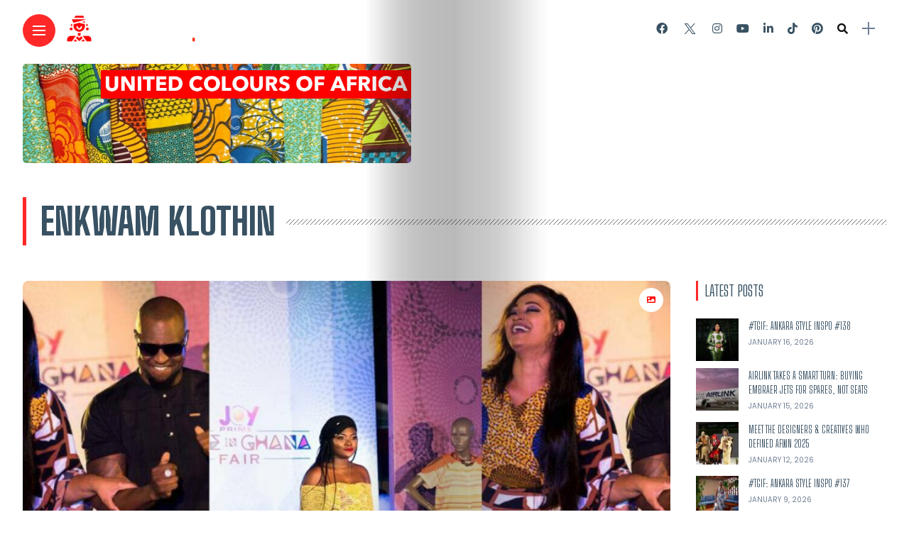

--- FILE ---
content_type: text/html; charset=UTF-8
request_url: https://styleafrique.com/tag/enkwam-klothin/
body_size: 29258
content:

<!DOCTYPE html>
<html dir="ltr" lang="en-US" prefix="og: https://ogp.me/ns#">
<head>
    <meta charset="UTF-8">
    <meta http-equiv="X-UA-Compatible" content="IE=edge">
    <meta name="viewport" content="width=device-width, initial-scale=1">
    <meta name="yandex-verification" content="d962b985d539e509" />
    <link rel="profile" href="https://gmpg.org/xfn/11" />
    <link rel="pingback" href="https://styleafrique.com/xmlrpc.php">
			<link rel="icon" type="image/gif" href="favicon.gif" />
<link rel="icon" type="image/png" href="https://styleafrique.com/favicon.png" />
	<link rel="alternate" type="application/rss+xml" href="https://styleafrique.com/feed/" />
    <link rel="alternate" type="application/rss+xml" href="https://styleafrique.com/category/fashion/feed/" />
    <link rel="alternate" type="application/rss+xml" href="https://styleafrique.com/category/lifestyle/feed/" />
	<link rel="alternate" type="application/rss+xml" href="https://styleafrique.com/category/features/feed/" />
    <link rel="alternate" type="application/rss+xml" href="https://styleafrique.com/category/entertainment/feed/" />
	<link rel="alternate" type="application/rss+xml" href="https://styleafrique.com/web-stories/feed/" />
    <title>Enkwam Klothin | STYLEAFRIQUE™•com</title>
<link data-rocket-preload as="style" href="https://fonts.googleapis.com/css?family=Bitter%3A400%2C500%2C600%7CPlayfair%20Display%3A400%2C500%2C700%7COswald%3A400%2C500%2C600%7CRoboto%3A400%2C500%2C600%7CTeko%3A400%2C500%2C600%7CPoppins%3A100%2C100italic%2C200%2C200italic%2C300%2C300italic%2C400%2C400italic%2C500%2C500italic%2C600%2C600italic%2C700%2C700italic%2C800%2C800italic%2C900%2C900italic%7CBig%20Shoulders%20Display%3A100%2C100italic%2C200%2C200italic%2C300%2C300italic%2C400%2C400italic%2C500%2C500italic%2C600%2C600italic%2C700%2C700italic%2C800%2C800italic%2C900%2C900italic%7CBebas%20Neue%3A100%2C100italic%2C200%2C200italic%2C300%2C300italic%2C400%2C400italic%2C500%2C500italic%2C600%2C600italic%2C700%2C700italic%2C800%2C800italic%2C900%2C900italic&#038;subset=latin%2Clatin-ext&#038;display=swap" rel="preload">
<link href="https://fonts.googleapis.com/css?family=Bitter%3A400%2C500%2C600%7CPlayfair%20Display%3A400%2C500%2C700%7COswald%3A400%2C500%2C600%7CRoboto%3A400%2C500%2C600%7CTeko%3A400%2C500%2C600%7CPoppins%3A100%2C100italic%2C200%2C200italic%2C300%2C300italic%2C400%2C400italic%2C500%2C500italic%2C600%2C600italic%2C700%2C700italic%2C800%2C800italic%2C900%2C900italic%7CBig%20Shoulders%20Display%3A100%2C100italic%2C200%2C200italic%2C300%2C300italic%2C400%2C400italic%2C500%2C500italic%2C600%2C600italic%2C700%2C700italic%2C800%2C800italic%2C900%2C900italic%7CBebas%20Neue%3A100%2C100italic%2C200%2C200italic%2C300%2C300italic%2C400%2C400italic%2C500%2C500italic%2C600%2C600italic%2C700%2C700italic%2C800%2C800italic%2C900%2C900italic&#038;subset=latin%2Clatin-ext&#038;display=swap" media="print" onload="this.media=&#039;all&#039;" rel="stylesheet">
<noscript><link rel="stylesheet" href="https://fonts.googleapis.com/css?family=Bitter%3A400%2C500%2C600%7CPlayfair%20Display%3A400%2C500%2C700%7COswald%3A400%2C500%2C600%7CRoboto%3A400%2C500%2C600%7CTeko%3A400%2C500%2C600%7CPoppins%3A100%2C100italic%2C200%2C200italic%2C300%2C300italic%2C400%2C400italic%2C500%2C500italic%2C600%2C600italic%2C700%2C700italic%2C800%2C800italic%2C900%2C900italic%7CBig%20Shoulders%20Display%3A100%2C100italic%2C200%2C200italic%2C300%2C300italic%2C400%2C400italic%2C500%2C500italic%2C600%2C600italic%2C700%2C700italic%2C800%2C800italic%2C900%2C900italic%7CBebas%20Neue%3A100%2C100italic%2C200%2C200italic%2C300%2C300italic%2C400%2C400italic%2C500%2C500italic%2C600%2C600italic%2C700%2C700italic%2C800%2C800italic%2C900%2C900italic&#038;subset=latin%2Clatin-ext&#038;display=swap"></noscript>

		<!-- All in One SEO Pro 4.9.3 - aioseo.com -->
	<meta name="robots" content="max-image-preview:large" />
	<meta name="google-site-verification" content="gV9Wv5s3B8KF6NNjz5vbm07HMoVz2fn3LNFJq6ve0Ks" />
	<meta name="msvalidate.01" content="4caa62282e8247b9841998db50c089c8" />
	<meta name="p:domain_verify" content="81822cf6b20100b4f74277b7b9f34218" />
	<meta name="yandex-verification" content="1df084edf872eddb" />
	<link rel="canonical" href="https://styleafrique.com/tag/enkwam-klothin/" />
	<meta name="generator" content="All in One SEO Pro (AIOSEO) 4.9.3" />
		<meta property="og:locale" content="en_US" />
		<meta property="og:site_name" content="STYLEAFRIQUE™•com | African Fashion, Lifestyle &amp; Entertainment" />
		<meta property="og:type" content="article" />
		<meta property="og:title" content="Enkwam Klothin | STYLEAFRIQUE™•com" />
		<meta property="og:url" content="https://styleafrique.com/tag/enkwam-klothin/" />
		<meta property="article:publisher" content="https://www.facebook.com/StyleAfrique/" />
		<meta name="twitter:card" content="summary" />
		<meta name="twitter:site" content="@StyleAfrique" />
		<meta name="twitter:title" content="Enkwam Klothin | STYLEAFRIQUE™•com" />
		<script type="application/ld+json" class="aioseo-schema">
			{"@context":"https:\/\/schema.org","@graph":[{"@type":"BreadcrumbList","@id":"https:\/\/styleafrique.com\/tag\/enkwam-klothin\/#breadcrumblist","itemListElement":[{"@type":"ListItem","@id":"https:\/\/styleafrique.com#listItem","position":1,"name":"Home","item":"https:\/\/styleafrique.com","nextItem":{"@type":"ListItem","@id":"https:\/\/styleafrique.com\/tag\/enkwam-klothin\/#listItem","name":"Enkwam Klothin"}},{"@type":"ListItem","@id":"https:\/\/styleafrique.com\/tag\/enkwam-klothin\/#listItem","position":2,"name":"Enkwam Klothin","previousItem":{"@type":"ListItem","@id":"https:\/\/styleafrique.com#listItem","name":"Home"}}]},{"@type":"CollectionPage","@id":"https:\/\/styleafrique.com\/tag\/enkwam-klothin\/#collectionpage","url":"https:\/\/styleafrique.com\/tag\/enkwam-klothin\/","name":"Enkwam Klothin | STYLEAFRIQUE\u2122\u2022com","inLanguage":"en-US","isPartOf":{"@id":"https:\/\/styleafrique.com\/#website"},"breadcrumb":{"@id":"https:\/\/styleafrique.com\/tag\/enkwam-klothin\/#breadcrumblist"}},{"@type":"Organization","@id":"https:\/\/styleafrique.com\/#organization","name":"STYLEAFRIQUE\u2122\u2022com","description":"African Fashion, Lifestyle & Entertainment","url":"https:\/\/styleafrique.com\/","telephone":"+233248670123","logo":{"@type":"ImageObject","url":"https:\/\/styleafrique.com\/wp-content\/uploads\/2022\/10\/STYLEAFRIQUE-LOGO-sq-black.png","@id":"https:\/\/styleafrique.com\/tag\/enkwam-klothin\/#organizationLogo","width":1000,"height":1000,"caption":"STYLEAFRIQUE LOGO"},"image":{"@id":"https:\/\/styleafrique.com\/tag\/enkwam-klothin\/#organizationLogo"},"sameAs":["https:\/\/www.facebook.com\/StyleAfrique\/","https:\/\/twitter.com\/StyleAfrique","https:\/\/www.instagram.com\/StyleAfrique\/","https:\/\/www.pinterest.com\/StyleAfrique\/","https:\/\/www.youtube.com\/user\/StyleAfriqueTV","https:\/\/www.linkedin.com\/showcase\/styleafrique\/","https:\/\/www.tiktok.com\/@styleafrique\/","https:\/\/www.lemon8-app.com\/styleafrique"],"address":{"@id":"https:\/\/styleafrique.com\/#postaladdress","@type":"PostalAddress","streetAddress":"#5 Tile Close, Alajo","postalCode":"GA-064-4955","addressLocality":"Accra","addressRegion":"Greater Accra","addressCountry":"GH"}},{"@type":"WebSite","@id":"https:\/\/styleafrique.com\/#website","url":"https:\/\/styleafrique.com\/","name":"STYLEAFRIQUE\u2122\u2022com","alternateName":"Style Afrique","description":"African Fashion, Lifestyle & Entertainment","inLanguage":"en-US","publisher":{"@id":"https:\/\/styleafrique.com\/#organization"}}]}
		</script>
		<script type="text/javascript">
			(function(c,l,a,r,i,t,y){
			c[a]=c[a]||function(){(c[a].q=c[a].q||[]).push(arguments)};t=l.createElement(r);t.async=1;
			t.src="https://www.clarity.ms/tag/"+i+"?ref=aioseo";y=l.getElementsByTagName(r)[0];y.parentNode.insertBefore(t,y);
		})(window, document, "clarity", "script", "hnj4d1mje1");
		</script>
		<!-- All in One SEO Pro -->

<!-- Jetpack Site Verification Tags -->
<meta name="google-site-verification" content="gV9Wv5s3B8KF6NNjz5vbm07HMoVz2fn3LNFJq6ve0Ks" />
<!-- Google tag (gtag.js) consent mode dataLayer added by Site Kit -->
<script type="text/javascript" id="google_gtagjs-js-consent-mode-data-layer">
/* <![CDATA[ */
window.dataLayer = window.dataLayer || [];function gtag(){dataLayer.push(arguments);}
gtag('consent', 'default', {"ad_personalization":"denied","ad_storage":"denied","ad_user_data":"denied","analytics_storage":"denied","functionality_storage":"denied","security_storage":"denied","personalization_storage":"denied","region":["AT","BE","BG","CH","CY","CZ","DE","DK","EE","ES","FI","FR","GB","GR","HR","HU","IE","IS","IT","LI","LT","LU","LV","MT","NL","NO","PL","PT","RO","SE","SI","SK"],"wait_for_update":500});
window._googlesitekitConsentCategoryMap = {"statistics":["analytics_storage"],"marketing":["ad_storage","ad_user_data","ad_personalization"],"functional":["functionality_storage","security_storage"],"preferences":["personalization_storage"]};
window._googlesitekitConsents = {"ad_personalization":"denied","ad_storage":"denied","ad_user_data":"denied","analytics_storage":"denied","functionality_storage":"denied","security_storage":"denied","personalization_storage":"denied","region":["AT","BE","BG","CH","CY","CZ","DE","DK","EE","ES","FI","FR","GB","GR","HR","HU","IE","IS","IT","LI","LT","LU","LV","MT","NL","NO","PL","PT","RO","SE","SI","SK"],"wait_for_update":500};
/* ]]> */
</script>
<!-- End Google tag (gtag.js) consent mode dataLayer added by Site Kit -->
<link rel='dns-prefetch' href='//secure.gravatar.com' />
<link rel='dns-prefetch' href='//www.googletagmanager.com' />
<link rel='dns-prefetch' href='//stats.wp.com' />
<link rel='dns-prefetch' href='//fonts.googleapis.com' />
<link rel='dns-prefetch' href='//maxcdn.bootstrapcdn.com' />
<link rel='dns-prefetch' href='//jetpack.wordpress.com' />
<link rel='dns-prefetch' href='//s0.wp.com' />
<link rel='dns-prefetch' href='//public-api.wordpress.com' />
<link rel='dns-prefetch' href='//0.gravatar.com' />
<link rel='dns-prefetch' href='//1.gravatar.com' />
<link rel='dns-prefetch' href='//2.gravatar.com' />
<link href='https://fonts.gstatic.com' crossorigin rel='preconnect' />
<link rel="alternate" type="application/rss+xml" title="STYLEAFRIQUE™•com &raquo; Feed" href="https://styleafrique.com/feed/" />
<link rel="alternate" type="application/rss+xml" title="STYLEAFRIQUE™•com &raquo; Stories Feed" href="https://styleafrique.com/web-stories/feed/"><meta property="og:image" content="https://styleafrique.com/wp-content/uploads/2017/09/page-12.jpg"/><meta property="og:description" content="&quot;Appreciating and promoting made in Ghana goods&quot;"/><style id='wp-img-auto-sizes-contain-inline-css' type='text/css'>
img:is([sizes=auto i],[sizes^="auto," i]){contain-intrinsic-size:3000px 1500px}
/*# sourceURL=wp-img-auto-sizes-contain-inline-css */
</style>
<link data-minify="1" rel='stylesheet' id='owl-carousel-css' href='https://styleafrique.com/wp-content/cache/min/1/wp-content/themes/anymag/assets/css/owl.carousel.css?ver=1759754430' type='text/css' media='all' />
<link data-minify="1" rel='stylesheet' id='fontawesome-css' href='https://styleafrique.com/wp-content/cache/min/1/wp-content/themes/anymag/assets/fonts/fontawesome-free-5.15.2-web/css/all.min.css?ver=1759754430' type='text/css' media='all' />
<link data-minify="1" rel='stylesheet' id='fontello-css' href='https://styleafrique.com/wp-content/cache/min/1/wp-content/themes/anymag/assets/fonts/css/fontello.css?ver=1759754430' type='text/css' media='all' />
<link data-minify="1" rel='stylesheet' id='simplebar-css' href='https://styleafrique.com/wp-content/cache/min/1/wp-content/themes/anymag/assets/css/simple-bar.css?ver=1759754430' type='text/css' media='all' />
<link data-minify="1" rel='stylesheet' id='interlace-css-css' href='https://styleafrique.com/wp-content/cache/min/1/wp-content/themes/anymag/assets/css/interlace.css?ver=1759754430' type='text/css' media='all' />
<link data-minify="1" rel='stylesheet' id='anymag-main-css' href='https://styleafrique.com/wp-content/cache/min/1/wp-content/themes/anymag/style.css?ver=1759754430' type='text/css' media='all' />
<style id='anymag-main-inline-css' type='text/css'>
body,input,.button,.content-part .post-meta,.widget_recent_entries span,.sidebar ul li.cat-item,.list-date,.latest-posts-meta,.post-meta,.slider-list-meta,.sidebar .widget_recent_comments .recentcomments .url,input,select,textarea {font-family:Poppins;}body,#hidden-sidebar.active .widgets-side,.magcover,.post-format,#top-bar-right,.turn-left {background:#fff;} .searchform-overlay {background-color:rgba(255,255,255,0.95);}body p {font-size:15px;line-height:1.6em; letter-spacing:0px;}h1,h2,h3,h4,h5,h6,.widget_recent_entries ul li a,.widget_recent_comments ul li a,.sidebar .widget-title,.post-readmore a,.intro-line h1,.sidebar .recentcomments a,.elementor-image-carousel-caption {font-family:Big Shoulders Display;color:#385163;}a,.post-content a,.sidebar a,.post-comments span.reply a,.sidebar .widget a,.sidebar .widget.widget_archive li a {color:#111111;}a:hover,.post-content a:hover,.sidebar a:hover,.post-comments span.reply a:hover,.sidebar .widget ul li a:hover,.sidebar .widget.widget_archive li a:hover {color:#999999;} .post-title,.post-title a {font-size:16px; font-weight:400; line-height:1em; letter-spacing:0px;} .slide-title,.slide-title h2 a {font-size:37px; font-weight:400; letter-spacing:0px;} .slide-item {height:510px; } .page-title,.post-header h1,.item-related h5 a,.entry-title,.random-ttl a,.feat-categ-item .content-part h5 a,.sidebar .widget_recent_entries ul li a,.sidebar .widget-content .img-button,.sidebar .widget_recent_comments .recentcomments > a,.sidebar .latest-posts .latest-posts-item a {font-weight:400; } .post-title a,.slide-title h2 a,.random-ttl a,.feat-title a,.item-related h5 a,.entry-title,.latest-posts-text a,.widget_recent_entries {text-transform:uppercase; } .top-menu-button,#nav-wrapper .simplebar-track.simplebar-vertical {background:#ff2828;}#nav-wrapper .simplebar-scrollbar::before {background:#ffffff} .nav-panel {background:#1c2933;}#nav-wrapper .nav-menu li a,.slicknav_nav li a {font-family:Bebas Neue;font-size:30px;font-weight:800; } .magcover,.f-width #site-header {width:50%;} .magcontent,.f-width.nav-open #footer {width:50%; } .magheader {width:50%; } .f-width.nav-open #main-area {margin-left:50%;} .cover-logo {width:80%; } .single .cover-logo {width:80%;} .magcover .overlay,.magcover .post-overlay {opacity:.3; background:#000000} .single-post .magcover .overlay {opacity:.3; background:#000000} .fold-shadow-right,.fold-shadow-left,.fold-shadow {opacity:.3} .nav-panel .fold-shadow-left {opacity:.0}#nav-wrapper .nav-menu li a,.sub-menu-toggle::after,#nav-wrapper ul.nav-menu ul a,.slicknav_nav a,#top-search a.search {color:#ffffff;}#nav-wrapper .nav-menu li a:hover,#nav-wrapper .nav-menu li a:hover:after,#topbar-social-links a:hover,.slicknav_nav a:hover,.sticky-social a:hover,.sticky-subscribe a:hover,.nav-panel .current-menu-item > a {color:#fff!important;}#nav-wrapper .nav-menu li a {background:linear-gradient(to bottom,transparent 62%,#ff0202 0) left bottom/0 400% no-repeat; }#nav-wrapper .current-menu-item > a {background:#ff0202!important; }body,.post-list-entry p,.post-entry .post-meta li,.post-content,.post-author,.thecomment p,.latest-posts-meta,#post-navigation span,.sidebar .widget_recent_comments ul,.widget_meta li a,.about-content,.sidebar .widget_recent_comments .recentcomments .url,.comment-text .date,.post-navigation span,.searchform-overlay p,.searchform-overlay .search-field,.searchform-overlay .search-button,input,select,.hidden-sidebar-button a.open-hidden-sidebar,textarea {color:#707f93;} .post-content h1,.post-content h2,.post-content h3,.post-content h4,.post-content h5,.post-content h6,.post-content blockquote,.comment-text blockquote,blockquote::before,.post-title,.post-title a,.about-title,.page-title,.post-header h1,.random-ttl a,.feat-title a,.item-related h5 a,.about-title,.about-content h5,.entry-title,.post-readmore a,.category-box h1,#post-navigation h6,.header-social-links a,.postnav-noimage .navprev::after,.postnav-noimage .navnext::after,.sidebar .widget-title,.sidebar .latest-posts-text h4 a,.sidebar .widget_recent_entries a,.sidebar .recentcomments a,.sidebar .widget-content .img-button,.thecomment .comment-text h6.author,.thecomment .comment-text h6.author a,.archive-box span,#respond h,label {color:#385163;} .post-title:hover,.post-title a:hover,.random-ttl a:hover,.feat-title a:hover,.post-readmore a:hover,.item-related h5 a:hover,.post-navigation a:hover h6,.sidebar .latest-posts .latest-posts-text h4 a:hover,.sidebar .widget_recent_entries ul li a:hover,.sidebar #recentcomments li a:hover,.header-social-links a:hover {color:#ff0800;} .post-item .image-part,.owl-stage-outer,.random-image,.feat-categ-item .image-part,.category-wid .category-img,.about-img{border-radius:8px; } .post-item .image-part,.post-list .post-item .image-part {height:650px; } .entry-title {font-size:67px;line-height:1.1em; letter-spacing:0px; } .underline a {background:linear-gradient(to bottom,transparent 62%,#ff0202 0) left bottom/0 20% no-repeat; } .section-title h4,.author-content {border-left:3px solid #ff2828; }content-part .post-meta,.content-part .post-meta a,.post-meta li,.post-meta li span,.post-entry .post-meta a,.widget-date {color:#111111;}ul.post-meta li:not(:last-child)::after {background:#ff2828;} .content-part .post-meta a:hover,.sidebar .widget .tagcloud a:hover,.post-tags a:hover,.post-entry .post-meta a:hover {color:#999999;} .owl-prev:hover i,.owl-next:hover i,.widget li > .narrow i,.error404 h1 span,.intro-line h1 i,.intro-line h1 b,.intro-line h1 em,.intro-line h1 strong {color:#ff2828;} .post-categs-box .categ a,.single-categs-box .categ a {background:#ff0202;} .post-categs .categ a,.single-categs .categ a,.sidebar ul li.cat-item a,.sidebar ul li.cat-item a:hover {color:#ff0202;}blockquote {border-left:3px solid #ff2828; } .category-box h1 {border-left:5px solid #ff2828; } .post-format {color:#ff0202; } .post-tags a,.sidebar .widget .tagcloud a {background:#f2f2f2!important; color:#787878!important; } .post-readmore i,.post-comments .reply i {color:#ff0202!important; } .related-posts-cover-title h4 {border-bottom:3px solid #ff2828; } .sidebar .widget-title,.random-posts-title h3 {border-left:3px solid #ff2828; } .wp-block-search button,input[type='submit'],input.button,[type='radio']:checked + label:after,[type='radio']:not(:checked) + label:after {font-family:Big Shoulders Display;background:#ff0202!important; color:#fff!important; } .wp-block-search button:hover,input[type="submit"]:hover,input.button:hover {background:#ff3a3a!important; color:#ffffff!important; } .wp-block-button a.wp-block-button__link {background-color:#ff0202; color:#ffffff; border:2px solid #ff0202; } .wp-block-button.is-style-outline a.wp-block-button__link {border:2px solid #ff0202; } .wp-block-button a.wp-block-button__link:hover,.wp-block-button.is-style-outline a.wp-block-button__link:hover {background-color:#ff3a3a; color:#ffffff; border:2px solid #ff3a3a; } .pagination .nav-links .current,.pagination-post > span,.loadmore.button {background:#1c2832; color:#d8e3ed; } .navigation.pagination .nav-links a {background:#f9f9f9; color:#787878; } .navigation.pagination .nav-links a:hover,.loadmore.button:hover {background:#ff4f4f; color:#ffffff; } .intro-line {width:100%;} .intro-line h1 {font-size:41px; }#footer {background:#fafafa;}#footer,#footer-copyright {color:#989898;}#footer a {color:#111111;}#footer a:hover {color:#989898!important;} .video-wrapper {transform:scale(1.9); }
/*# sourceURL=anymag-main-inline-css */
</style>
<link data-minify="1" rel='stylesheet' id='anymag-responsive-css' href='https://styleafrique.com/wp-content/cache/min/1/wp-content/themes/anymag/assets/css/responsive.css?ver=1759754430' type='text/css' media='all' />

<link rel='stylesheet' id='sbi_styles-css' href='https://styleafrique.com/wp-content/plugins/instagram-feed/css/sbi-styles.min.css?ver=6.10.0' type='text/css' media='all' />
<style id='wp-emoji-styles-inline-css' type='text/css'>

	img.wp-smiley, img.emoji {
		display: inline !important;
		border: none !important;
		box-shadow: none !important;
		height: 1em !important;
		width: 1em !important;
		margin: 0 0.07em !important;
		vertical-align: -0.1em !important;
		background: none !important;
		padding: 0 !important;
	}
/*# sourceURL=wp-emoji-styles-inline-css */
</style>
<style id='wp-block-library-inline-css' type='text/css'>
:root{--wp-block-synced-color:#7a00df;--wp-block-synced-color--rgb:122,0,223;--wp-bound-block-color:var(--wp-block-synced-color);--wp-editor-canvas-background:#ddd;--wp-admin-theme-color:#007cba;--wp-admin-theme-color--rgb:0,124,186;--wp-admin-theme-color-darker-10:#006ba1;--wp-admin-theme-color-darker-10--rgb:0,107,160.5;--wp-admin-theme-color-darker-20:#005a87;--wp-admin-theme-color-darker-20--rgb:0,90,135;--wp-admin-border-width-focus:2px}@media (min-resolution:192dpi){:root{--wp-admin-border-width-focus:1.5px}}.wp-element-button{cursor:pointer}:root .has-very-light-gray-background-color{background-color:#eee}:root .has-very-dark-gray-background-color{background-color:#313131}:root .has-very-light-gray-color{color:#eee}:root .has-very-dark-gray-color{color:#313131}:root .has-vivid-green-cyan-to-vivid-cyan-blue-gradient-background{background:linear-gradient(135deg,#00d084,#0693e3)}:root .has-purple-crush-gradient-background{background:linear-gradient(135deg,#34e2e4,#4721fb 50%,#ab1dfe)}:root .has-hazy-dawn-gradient-background{background:linear-gradient(135deg,#faaca8,#dad0ec)}:root .has-subdued-olive-gradient-background{background:linear-gradient(135deg,#fafae1,#67a671)}:root .has-atomic-cream-gradient-background{background:linear-gradient(135deg,#fdd79a,#004a59)}:root .has-nightshade-gradient-background{background:linear-gradient(135deg,#330968,#31cdcf)}:root .has-midnight-gradient-background{background:linear-gradient(135deg,#020381,#2874fc)}:root{--wp--preset--font-size--normal:16px;--wp--preset--font-size--huge:42px}.has-regular-font-size{font-size:1em}.has-larger-font-size{font-size:2.625em}.has-normal-font-size{font-size:var(--wp--preset--font-size--normal)}.has-huge-font-size{font-size:var(--wp--preset--font-size--huge)}.has-text-align-center{text-align:center}.has-text-align-left{text-align:left}.has-text-align-right{text-align:right}.has-fit-text{white-space:nowrap!important}#end-resizable-editor-section{display:none}.aligncenter{clear:both}.items-justified-left{justify-content:flex-start}.items-justified-center{justify-content:center}.items-justified-right{justify-content:flex-end}.items-justified-space-between{justify-content:space-between}.screen-reader-text{border:0;clip-path:inset(50%);height:1px;margin:-1px;overflow:hidden;padding:0;position:absolute;width:1px;word-wrap:normal!important}.screen-reader-text:focus{background-color:#ddd;clip-path:none;color:#444;display:block;font-size:1em;height:auto;left:5px;line-height:normal;padding:15px 23px 14px;text-decoration:none;top:5px;width:auto;z-index:100000}html :where(.has-border-color){border-style:solid}html :where([style*=border-top-color]){border-top-style:solid}html :where([style*=border-right-color]){border-right-style:solid}html :where([style*=border-bottom-color]){border-bottom-style:solid}html :where([style*=border-left-color]){border-left-style:solid}html :where([style*=border-width]){border-style:solid}html :where([style*=border-top-width]){border-top-style:solid}html :where([style*=border-right-width]){border-right-style:solid}html :where([style*=border-bottom-width]){border-bottom-style:solid}html :where([style*=border-left-width]){border-left-style:solid}html :where(img[class*=wp-image-]){height:auto;max-width:100%}:where(figure){margin:0 0 1em}html :where(.is-position-sticky){--wp-admin--admin-bar--position-offset:var(--wp-admin--admin-bar--height,0px)}@media screen and (max-width:600px){html :where(.is-position-sticky){--wp-admin--admin-bar--position-offset:0px}}

/*# sourceURL=wp-block-library-inline-css */
</style><style id='global-styles-inline-css' type='text/css'>
:root{--wp--preset--aspect-ratio--square: 1;--wp--preset--aspect-ratio--4-3: 4/3;--wp--preset--aspect-ratio--3-4: 3/4;--wp--preset--aspect-ratio--3-2: 3/2;--wp--preset--aspect-ratio--2-3: 2/3;--wp--preset--aspect-ratio--16-9: 16/9;--wp--preset--aspect-ratio--9-16: 9/16;--wp--preset--color--black: #000000;--wp--preset--color--cyan-bluish-gray: #abb8c3;--wp--preset--color--white: #ffffff;--wp--preset--color--pale-pink: #f78da7;--wp--preset--color--vivid-red: #cf2e2e;--wp--preset--color--luminous-vivid-orange: #ff6900;--wp--preset--color--luminous-vivid-amber: #fcb900;--wp--preset--color--light-green-cyan: #7bdcb5;--wp--preset--color--vivid-green-cyan: #00d084;--wp--preset--color--pale-cyan-blue: #8ed1fc;--wp--preset--color--vivid-cyan-blue: #0693e3;--wp--preset--color--vivid-purple: #9b51e0;--wp--preset--gradient--vivid-cyan-blue-to-vivid-purple: linear-gradient(135deg,rgb(6,147,227) 0%,rgb(155,81,224) 100%);--wp--preset--gradient--light-green-cyan-to-vivid-green-cyan: linear-gradient(135deg,rgb(122,220,180) 0%,rgb(0,208,130) 100%);--wp--preset--gradient--luminous-vivid-amber-to-luminous-vivid-orange: linear-gradient(135deg,rgb(252,185,0) 0%,rgb(255,105,0) 100%);--wp--preset--gradient--luminous-vivid-orange-to-vivid-red: linear-gradient(135deg,rgb(255,105,0) 0%,rgb(207,46,46) 100%);--wp--preset--gradient--very-light-gray-to-cyan-bluish-gray: linear-gradient(135deg,rgb(238,238,238) 0%,rgb(169,184,195) 100%);--wp--preset--gradient--cool-to-warm-spectrum: linear-gradient(135deg,rgb(74,234,220) 0%,rgb(151,120,209) 20%,rgb(207,42,186) 40%,rgb(238,44,130) 60%,rgb(251,105,98) 80%,rgb(254,248,76) 100%);--wp--preset--gradient--blush-light-purple: linear-gradient(135deg,rgb(255,206,236) 0%,rgb(152,150,240) 100%);--wp--preset--gradient--blush-bordeaux: linear-gradient(135deg,rgb(254,205,165) 0%,rgb(254,45,45) 50%,rgb(107,0,62) 100%);--wp--preset--gradient--luminous-dusk: linear-gradient(135deg,rgb(255,203,112) 0%,rgb(199,81,192) 50%,rgb(65,88,208) 100%);--wp--preset--gradient--pale-ocean: linear-gradient(135deg,rgb(255,245,203) 0%,rgb(182,227,212) 50%,rgb(51,167,181) 100%);--wp--preset--gradient--electric-grass: linear-gradient(135deg,rgb(202,248,128) 0%,rgb(113,206,126) 100%);--wp--preset--gradient--midnight: linear-gradient(135deg,rgb(2,3,129) 0%,rgb(40,116,252) 100%);--wp--preset--font-size--small: 13px;--wp--preset--font-size--medium: 20px;--wp--preset--font-size--large: 36px;--wp--preset--font-size--x-large: 42px;--wp--preset--spacing--20: 0.44rem;--wp--preset--spacing--30: 0.67rem;--wp--preset--spacing--40: 1rem;--wp--preset--spacing--50: 1.5rem;--wp--preset--spacing--60: 2.25rem;--wp--preset--spacing--70: 3.38rem;--wp--preset--spacing--80: 5.06rem;--wp--preset--shadow--natural: 6px 6px 9px rgba(0, 0, 0, 0.2);--wp--preset--shadow--deep: 12px 12px 50px rgba(0, 0, 0, 0.4);--wp--preset--shadow--sharp: 6px 6px 0px rgba(0, 0, 0, 0.2);--wp--preset--shadow--outlined: 6px 6px 0px -3px rgb(255, 255, 255), 6px 6px rgb(0, 0, 0);--wp--preset--shadow--crisp: 6px 6px 0px rgb(0, 0, 0);}:where(.is-layout-flex){gap: 0.5em;}:where(.is-layout-grid){gap: 0.5em;}body .is-layout-flex{display: flex;}.is-layout-flex{flex-wrap: wrap;align-items: center;}.is-layout-flex > :is(*, div){margin: 0;}body .is-layout-grid{display: grid;}.is-layout-grid > :is(*, div){margin: 0;}:where(.wp-block-columns.is-layout-flex){gap: 2em;}:where(.wp-block-columns.is-layout-grid){gap: 2em;}:where(.wp-block-post-template.is-layout-flex){gap: 1.25em;}:where(.wp-block-post-template.is-layout-grid){gap: 1.25em;}.has-black-color{color: var(--wp--preset--color--black) !important;}.has-cyan-bluish-gray-color{color: var(--wp--preset--color--cyan-bluish-gray) !important;}.has-white-color{color: var(--wp--preset--color--white) !important;}.has-pale-pink-color{color: var(--wp--preset--color--pale-pink) !important;}.has-vivid-red-color{color: var(--wp--preset--color--vivid-red) !important;}.has-luminous-vivid-orange-color{color: var(--wp--preset--color--luminous-vivid-orange) !important;}.has-luminous-vivid-amber-color{color: var(--wp--preset--color--luminous-vivid-amber) !important;}.has-light-green-cyan-color{color: var(--wp--preset--color--light-green-cyan) !important;}.has-vivid-green-cyan-color{color: var(--wp--preset--color--vivid-green-cyan) !important;}.has-pale-cyan-blue-color{color: var(--wp--preset--color--pale-cyan-blue) !important;}.has-vivid-cyan-blue-color{color: var(--wp--preset--color--vivid-cyan-blue) !important;}.has-vivid-purple-color{color: var(--wp--preset--color--vivid-purple) !important;}.has-black-background-color{background-color: var(--wp--preset--color--black) !important;}.has-cyan-bluish-gray-background-color{background-color: var(--wp--preset--color--cyan-bluish-gray) !important;}.has-white-background-color{background-color: var(--wp--preset--color--white) !important;}.has-pale-pink-background-color{background-color: var(--wp--preset--color--pale-pink) !important;}.has-vivid-red-background-color{background-color: var(--wp--preset--color--vivid-red) !important;}.has-luminous-vivid-orange-background-color{background-color: var(--wp--preset--color--luminous-vivid-orange) !important;}.has-luminous-vivid-amber-background-color{background-color: var(--wp--preset--color--luminous-vivid-amber) !important;}.has-light-green-cyan-background-color{background-color: var(--wp--preset--color--light-green-cyan) !important;}.has-vivid-green-cyan-background-color{background-color: var(--wp--preset--color--vivid-green-cyan) !important;}.has-pale-cyan-blue-background-color{background-color: var(--wp--preset--color--pale-cyan-blue) !important;}.has-vivid-cyan-blue-background-color{background-color: var(--wp--preset--color--vivid-cyan-blue) !important;}.has-vivid-purple-background-color{background-color: var(--wp--preset--color--vivid-purple) !important;}.has-black-border-color{border-color: var(--wp--preset--color--black) !important;}.has-cyan-bluish-gray-border-color{border-color: var(--wp--preset--color--cyan-bluish-gray) !important;}.has-white-border-color{border-color: var(--wp--preset--color--white) !important;}.has-pale-pink-border-color{border-color: var(--wp--preset--color--pale-pink) !important;}.has-vivid-red-border-color{border-color: var(--wp--preset--color--vivid-red) !important;}.has-luminous-vivid-orange-border-color{border-color: var(--wp--preset--color--luminous-vivid-orange) !important;}.has-luminous-vivid-amber-border-color{border-color: var(--wp--preset--color--luminous-vivid-amber) !important;}.has-light-green-cyan-border-color{border-color: var(--wp--preset--color--light-green-cyan) !important;}.has-vivid-green-cyan-border-color{border-color: var(--wp--preset--color--vivid-green-cyan) !important;}.has-pale-cyan-blue-border-color{border-color: var(--wp--preset--color--pale-cyan-blue) !important;}.has-vivid-cyan-blue-border-color{border-color: var(--wp--preset--color--vivid-cyan-blue) !important;}.has-vivid-purple-border-color{border-color: var(--wp--preset--color--vivid-purple) !important;}.has-vivid-cyan-blue-to-vivid-purple-gradient-background{background: var(--wp--preset--gradient--vivid-cyan-blue-to-vivid-purple) !important;}.has-light-green-cyan-to-vivid-green-cyan-gradient-background{background: var(--wp--preset--gradient--light-green-cyan-to-vivid-green-cyan) !important;}.has-luminous-vivid-amber-to-luminous-vivid-orange-gradient-background{background: var(--wp--preset--gradient--luminous-vivid-amber-to-luminous-vivid-orange) !important;}.has-luminous-vivid-orange-to-vivid-red-gradient-background{background: var(--wp--preset--gradient--luminous-vivid-orange-to-vivid-red) !important;}.has-very-light-gray-to-cyan-bluish-gray-gradient-background{background: var(--wp--preset--gradient--very-light-gray-to-cyan-bluish-gray) !important;}.has-cool-to-warm-spectrum-gradient-background{background: var(--wp--preset--gradient--cool-to-warm-spectrum) !important;}.has-blush-light-purple-gradient-background{background: var(--wp--preset--gradient--blush-light-purple) !important;}.has-blush-bordeaux-gradient-background{background: var(--wp--preset--gradient--blush-bordeaux) !important;}.has-luminous-dusk-gradient-background{background: var(--wp--preset--gradient--luminous-dusk) !important;}.has-pale-ocean-gradient-background{background: var(--wp--preset--gradient--pale-ocean) !important;}.has-electric-grass-gradient-background{background: var(--wp--preset--gradient--electric-grass) !important;}.has-midnight-gradient-background{background: var(--wp--preset--gradient--midnight) !important;}.has-small-font-size{font-size: var(--wp--preset--font-size--small) !important;}.has-medium-font-size{font-size: var(--wp--preset--font-size--medium) !important;}.has-large-font-size{font-size: var(--wp--preset--font-size--large) !important;}.has-x-large-font-size{font-size: var(--wp--preset--font-size--x-large) !important;}
/*# sourceURL=global-styles-inline-css */
</style>

<style id='classic-theme-styles-inline-css' type='text/css'>
/*! This file is auto-generated */
.wp-block-button__link{color:#fff;background-color:#32373c;border-radius:9999px;box-shadow:none;text-decoration:none;padding:calc(.667em + 2px) calc(1.333em + 2px);font-size:1.125em}.wp-block-file__button{background:#32373c;color:#fff;text-decoration:none}
/*# sourceURL=/wp-includes/css/classic-themes.min.css */
</style>
<link rel='stylesheet' id='ctf_styles-css' href='https://styleafrique.com/wp-content/plugins/custom-twitter-feeds/css/ctf-styles.min.css?ver=2.3.1' type='text/css' media='all' />
<link data-minify="1" rel='stylesheet' id='ppress-frontend-css' href='https://styleafrique.com/wp-content/cache/min/1/wp-content/plugins/wp-user-avatar/assets/css/frontend.min.css?ver=1759754430' type='text/css' media='all' />
<link rel='stylesheet' id='ppress-flatpickr-css' href='https://styleafrique.com/wp-content/plugins/wp-user-avatar/assets/flatpickr/flatpickr.min.css?ver=4.16.8' type='text/css' media='all' />
<link rel='stylesheet' id='ppress-select2-css' href='https://styleafrique.com/wp-content/plugins/wp-user-avatar/assets/select2/select2.min.css?ver=cdf2cec4a456f5c4e3be9782eac5868c' type='text/css' media='all' />
<link rel='stylesheet' id='cff-css' href='https://styleafrique.com/wp-content/plugins/custom-facebook-feed/assets/css/cff-style.min.css?ver=4.3.4' type='text/css' media='all' />
<link data-minify="1" rel='stylesheet' id='sb-font-awesome-css' href='https://styleafrique.com/wp-content/cache/min/1/font-awesome/4.7.0/css/font-awesome.min.css?ver=1759754430' type='text/css' media='all' />

<link data-minify="1" rel='stylesheet' id='taxopress-frontend-css-css' href='https://styleafrique.com/wp-content/cache/min/1/wp-content/plugins/simple-tags/assets/frontend/css/frontend.css?ver=1759754430' type='text/css' media='all' />
<link rel='stylesheet' id='jetpack-subscriptions-css' href='https://styleafrique.com/wp-content/plugins/jetpack/_inc/build/subscriptions/subscriptions.min.css?ver=15.4' type='text/css' media='all' />
<link rel='stylesheet' id='child-stylesheet-css' href='https://styleafrique.com/wp-content/themes/anymag-child/style.css?ver=1.0' type='text/css' media='all' />
<!--n2css--><!--n2js--><script type="text/javascript" src="https://styleafrique.com/wp-includes/js/jquery/jquery.min.js?ver=3.7.1" id="jquery-core-js" data-rocket-defer defer></script>
<script type="text/javascript" src="https://styleafrique.com/wp-includes/js/jquery/jquery-migrate.min.js?ver=3.4.1" id="jquery-migrate-js" data-rocket-defer defer></script>
<script type="text/javascript" src="https://styleafrique.com/wp-content/plugins/wp-user-avatar/assets/flatpickr/flatpickr.min.js?ver=4.16.8" id="ppress-flatpickr-js" data-rocket-defer defer></script>
<script type="text/javascript" src="https://styleafrique.com/wp-content/plugins/wp-user-avatar/assets/select2/select2.min.js?ver=4.16.8" id="ppress-select2-js" data-rocket-defer defer></script>
<script data-minify="1" type="text/javascript" src="https://styleafrique.com/wp-content/cache/min/1/wp-content/plugins/simple-tags/assets/frontend/js/frontend.js?ver=1759754430" id="taxopress-frontend-js-js" data-rocket-defer defer></script>

<!-- Google tag (gtag.js) snippet added by Site Kit -->
<!-- Google Analytics snippet added by Site Kit -->
<script type="text/javascript" src="https://www.googletagmanager.com/gtag/js?id=GT-M3SPFPX" id="google_gtagjs-js" async></script>
<script type="text/javascript" id="google_gtagjs-js-after">
/* <![CDATA[ */
window.dataLayer = window.dataLayer || [];function gtag(){dataLayer.push(arguments);}
gtag("set","linker",{"domains":["styleafrique.com"]});
gtag("js", new Date());
gtag("set", "developer_id.dZTNiMT", true);
gtag("config", "GT-M3SPFPX");
//# sourceURL=google_gtagjs-js-after
/* ]]> */
</script>
<link rel="https://api.w.org/" href="https://styleafrique.com/wp-json/" /><link rel="alternate" title="JSON" type="application/json" href="https://styleafrique.com/wp-json/wp/v2/tags/1672" /><link rel="EditURI" type="application/rsd+xml" title="RSD" href="https://styleafrique.com/xmlrpc.php?rsd" />
<meta name="generator" content="Site Kit by Google 1.170.0" />	<style>img#wpstats{display:none}</style>
		
<!-- Google AdSense meta tags added by Site Kit -->
<meta name="google-adsense-platform-account" content="ca-host-pub-2644536267352236">
<meta name="google-adsense-platform-domain" content="sitekit.withgoogle.com">
<!-- End Google AdSense meta tags added by Site Kit -->

<!-- Google Tag Manager snippet added by Site Kit -->
<script type="text/javascript">
/* <![CDATA[ */

			( function( w, d, s, l, i ) {
				w[l] = w[l] || [];
				w[l].push( {'gtm.start': new Date().getTime(), event: 'gtm.js'} );
				var f = d.getElementsByTagName( s )[0],
					j = d.createElement( s ), dl = l != 'dataLayer' ? '&l=' + l : '';
				j.async = true;
				j.src = 'https://www.googletagmanager.com/gtm.js?id=' + i + dl;
				f.parentNode.insertBefore( j, f );
			} )( window, document, 'script', 'dataLayer', 'GTM-TRRN27B' );
			
/* ]]> */
</script>

<!-- End Google Tag Manager snippet added by Site Kit -->
<link rel="icon" href="https://styleafrique.com/wp-content/uploads/2022/10/cropped-cropped-SA-ICON-512X512-1-32x32.png" sizes="32x32" />
<link rel="icon" href="https://styleafrique.com/wp-content/uploads/2022/10/cropped-cropped-SA-ICON-512X512-1-192x192.png" sizes="192x192" />
<link rel="apple-touch-icon" href="https://styleafrique.com/wp-content/uploads/2022/10/cropped-cropped-SA-ICON-512X512-1-180x180.png" />
<meta name="msapplication-TileImage" content="https://styleafrique.com/wp-content/uploads/2022/10/cropped-cropped-SA-ICON-512X512-1-270x270.png" />
	<script async src="https://pagead2.googlesyndication.com/pagead/js/adsbygoogle.js?client=ca-pub-9860319315375096"
     crossorigin="anonymous"></script>
<!-- Google tag (gtag.js) -->
<script async src="https://www.googletagmanager.com/gtag/js?id=G-HRQ4BQB39P"></script>
<script>
  window.dataLayer = window.dataLayer || [];
  function gtag(){dataLayer.push(arguments);}
  gtag('js', new Date());

  gtag('config', 'G-HRQ4BQB39P');
</script>
<!-- Google tag End -->
<!-- Google Tag Manager -->
<script>(function(w,d,s,l,i){w[l]=w[l]||[];w[l].push({'gtm.start':
new Date().getTime(),event:'gtm.js'});var f=d.getElementsByTagName(s)[0],
j=d.createElement(s),dl=l!='dataLayer'?'&l='+l:'';j.async=true;j.src=
'https://www.googletagmanager.com/gtm.js?id='+i+dl;f.parentNode.insertBefore(j,f);
})(window,document,'script','dataLayer','GTM-TRRN27B');</script>
<!-- End Google Tag Manager -->
<!-- Facebook -->
	<meta name="p:domain_verify" content="81822cf6b20100b4f74277b7b9f34218"/>
	<meta name="facebook-domain-verification" content="pbhl2cr02if0zfuic3ru7258h58zy3" />
<!-- Facebook End -->
<!-- Amazon Affiliate -->
		<script type="text/javascript">
    amzn_assoc_ad_type = "link_enhancement_widget";
    amzn_assoc_tracking_id = "styleafrique-20";
    amzn_assoc_linkid = "ebfbf8e3dd5d5f87e5a5dccd415b36bd";
    amzn_assoc_placement = "";
    amzn_assoc_marketplace = "amazon";
    amzn_assoc_region = "US";
</script>
<script src="//ws-na.amazon-adsystem.com/widgets/q?ServiceVersion=20070822&Operation=GetScript&ID=OneJS&WS=1&MarketPlace=US" data-rocket-defer defer></script>
<!-- Amazon End -->
<!-- Clarity tracking code for https://styleafrique.com/ -->
<script>
    (function(c,l,a,r,i,t,y){
        c[a]=c[a]||function(){(c[a].q=c[a].q||[]).push(arguments)};
        t=l.createElement(r);t.async=1;t.src="https://www.clarity.ms/tag/"+i+"?ref=bwt";
        y=l.getElementsByTagName(r)[0];y.parentNode.insertBefore(t,y);
    })(window, document, "clarity", "script", "hnj0h1mf86");
</script>
<!-- Clarity End -->
<link data-minify="1" rel='stylesheet' id='jetpack-top-posts-widget-css' href='https://styleafrique.com/wp-content/cache/min/1/wp-content/plugins/jetpack/modules/widgets/top-posts/style.css?ver=1759754430' type='text/css' media='all' />
<style id='web-stories-list-styles-inline-css' type='text/css'>
:root{--ws-font-size-title:18px;--ws-font-size-circle-title:14px;--ws-font-size-excerpt:16px;--ws-font-size-author-date:14px;--ws-aspect-ratio:4/6;--ws-list-aspect-ratio:4/6;--ws-overlay-text-color:#fff;--ws-overlay-text-lh:1.3;--ws-story-min-width:160px;--ws-story-max-width:285px;--ws-circle-size:96px;--ws-circle-border-color:#ccc}.web-stories-list{margin-bottom:24px;margin-top:24px}.web-stories-theme-header-section .web-stories-list{margin-bottom:0;margin-top:0}.web-stories-list.is-carousel .web-stories-list__inner-wrapper{margin:0 auto;max-width:max-content;position:relative}.web-stories-list__story{cursor:pointer;position:relative}.web-stories-list.is-view-type-carousel .web-stories-list__story{min-width:var(--ws-story-min-width)}.web-stories-list.is-style-default.is-view-type-carousel .web-stories-list__story,.web-stories-list.is-style-default.is-view-type-grid .web-stories-list__story{border-radius:8px;overflow:hidden}.web-stories-list__story-poster{aspect-ratio:var(--ws-aspect-ratio);position:relative}.web-stories-list__story-poster a{aspect-ratio:var(--ws-aspect-ratio);display:block;margin:0}.web-stories-list__story-poster .web-stories-list__story-poster-placeholder{box-sizing:border-box}.web-stories-list__story-poster .web-stories-list__story-poster-placeholder a,.web-stories-list__story-poster .web-stories-list__story-poster-placeholder span{border:0;clip:rect(1px,1px,1px,1px);-webkit-clip-path:inset(50%);clip-path:inset(50%);height:1px;margin:-1px;overflow:hidden;padding:0;position:absolute!important;width:1px;word-wrap:normal!important;word-break:normal}.web-stories-list__story.web-stories-list__story--amp .web-stories-list__story-poster a{pointer-events:none}.web-stories-list__story-poster img{box-sizing:border-box;height:100%;object-fit:cover;position:absolute;width:100%}.web-stories-list__story-poster:after{background:linear-gradient(180deg,hsla(0,0%,100%,0),rgba(0,0,0,.8));content:"";display:block;height:100%;left:0;pointer-events:none;position:absolute;top:0;width:100%}.web-stories-list__story-content-overlay{line-height:var(--ws-overlay-text-lh);padding:10px}html[amp] .web-stories-list__story-content-overlay{white-space:normal}.web-stories-list.is-view-type-carousel .web-stories-list__story-content-overlay,.web-stories-list.is-view-type-grid .web-stories-list__story-content-overlay{bottom:0;color:var(--ws-overlay-text-color);position:absolute;z-index:1}.web-stories-list .story-content-overlay__title{font-size:var(--ws-font-size-title);font-weight:700}.web-stories-list .story-content-overlay__author,.web-stories-list .story-content-overlay__date{font-size:var(--ws-font-size-author-date)}.web-stories-list .story-content-overlay__excerpt,.web-stories-list .story-content-overlay__title{display:-webkit-box;-webkit-line-clamp:2;-webkit-box-orient:vertical;overflow:hidden}.web-stories-list .story-content-overlay__title:not(:last-child){margin-bottom:15px}.web-stories-list .story-content-overlay__excerpt{-webkit-line-clamp:3;font-size:var(--ws-font-size-excerpt);margin-bottom:8px}.web-stories-list.alignfull .web-stories-list__archive-link{right:10px}.web-stories-list.is-view-type-grid .web-stories-list__archive-link,.web-stories-list.is-view-type-list .web-stories-list__archive-link{display:block;flex-basis:100%;margin:32px auto 0;text-align:center}.web-stories-list.is-view-type-grid .web-stories-list__archive-link a,.web-stories-list.is-view-type-list .web-stories-list__archive-link a{border:1px solid;border-radius:100px;padding:7px 53px}.web-stories-lightbox-open{overflow-y:hidden}.web-stories-list__lightbox,.web-stories-singleton__lightbox{align-items:center;background:#000;height:100%;justify-content:center;left:0;opacity:0;position:fixed;top:0;transform:translateY(-100vh);width:100%;z-index:-999999999}.web-stories-list__lightbox-wrapper amp-lightbox,.web-stories-list__lightbox.show,.web-stories-singleton__lightbox.show{z-index:999999999}.web-stories-list__lightbox.show,.web-stories-singleton__lightbox.show{opacity:1;transform:translate(0)}.web-stories-list__lightbox amp-story-player,.web-stories-singleton__lightbox amp-story-player{height:100%;width:100%}.story-lightbox__close-button{background:none!important;border:none;border-radius:0;cursor:pointer;display:inline-block;height:40px;left:0;position:absolute;top:8px;width:40px;z-index:1}.story-lightbox__close-button--stick{background-color:#fff;display:inline-block;height:20px;left:20px;position:absolute;top:15px;transform:rotate(45deg);width:3px}.story-lightbox__close-button--stick:first-child{transform:rotate(-45deg)}html:not([amp]) .web-stories-list .web-stories-list__lightbox amp-story-player a,html:not([amp]) .web-stories-singleton__lightbox amp-story-player a{position:absolute}@media (min-width:676px){.admin-bar .web-stories-list__lightbox,.admin-bar .web-stories-singleton__lightbox{top:46px}.story-lightbox__close-button{left:10px}.story-lightbox__close-button--stick{height:25px;left:20px;top:5px}}@media (min-width:783px){.admin-bar .web-stories-list__lightbox,.admin-bar .web-stories-singleton__lightbox{top:32px}}.web-stories-list.is-view-type-grid .web-stories-list__inner-wrapper{display:flex;flex-wrap:wrap}.web-stories-list.is-view-type-grid .web-stories-list__story{flex-basis:calc(100% - 8px);margin:4px}@media (min-width:415px){.web-stories-list.is-view-type-grid.columns-1 .web-stories-list__story{flex-basis:calc(100% - 8px)}.web-stories-list.is-view-type-grid.columns-2 .web-stories-list__story{flex-basis:calc(50% - 8px)}.web-stories-list.is-view-type-grid.columns-3 .web-stories-list__story{flex-basis:calc(33.33333% - 8px)}.web-stories-list.is-view-type-grid.columns-4 .web-stories-list__story{flex-basis:calc(25% - 8px)}.web-stories-list.is-view-type-grid.columns-5 .web-stories-list__story{flex-basis:calc(20% - 8px)}}.web-stories-theme-header-section .web-stories-list.is-view-type-circles{border-bottom:1px solid #ccc;padding:12px 0}.web-stories-list.is-view-type-circles .amp-carousel-slide{vertical-align:top}.web-stories-list.is-view-type-circles .glider-track{margin:0 auto}.web-stories-list.is-view-type-circles .web-stories-list__story{display:inline-block;margin:0 5px;max-width:var(--ws-circle-size);min-width:var(--ws-circle-size);text-align:center}.web-stories-list.is-view-type-circles .web-stories-list__story-poster,.web-stories-list.is-view-type-circles .web-stories-list__story-poster a{aspect-ratio:1}.web-stories-list.is-view-type-circles .web-stories-list__story-poster>img{border-radius:50%}.web-stories-list.is-view-type-circles .web-stories-list__story-poster .web-stories-list__story-poster-placeholder,.web-stories-list.is-view-type-circles .web-stories-list__story-poster a>img,.web-stories-list.is-view-type-circles .web-stories-list__story-poster>img{background-clip:content-box;border:2px solid var(--ws-circle-border-color);border-radius:50%;height:var(--ws-circle-size);left:0;max-width:none;padding:2px;position:absolute;top:0;width:var(--ws-circle-size)}.web-stories-list.is-view-type-circles .web-stories-list__story-poster a>img{border-radius:50%}.web-stories-list.is-view-type-circles .web-stories-list__story-poster:after{display:none}.web-stories-list.is-view-type-circles .web-stories-list__story-poster-placeholder:after{background:linear-gradient(180deg,hsla(0,0%,100%,0),rgba(0,0,0,.8));border-radius:50%;content:"";display:block;height:100%;left:0;position:absolute;top:0;width:100%}.web-stories-list.is-view-type-circles .web-stories-list__story-content-overlay{padding-bottom:0}.web-stories-list.is-view-type-circles .story-content-overlay__title{font-size:var(--ws-font-size-circle-title)}.web-stories-list.is-view-type-circles.has-title .glider-next,.web-stories-list.is-view-type-circles.has-title .glider-prev{top:35%}.web-stories-list.is-view-type-list .web-stories-list__story{margin-bottom:12px}.web-stories-list.is-view-type-list .web-stories-list__story-content-overlay{bottom:0;color:var(--ws-overlay-text-color);position:absolute;z-index:1}.ws-legacy-widget-preview .web-stories-list.is-view-type-list .web-stories-list__story{align-items:center;display:flex;flex-wrap:nowrap}.ws-legacy-widget-preview .web-stories-list.is-view-type-list .web-stories-list__story-poster{aspect-ratio:var(--ws-list-aspect-ratio);flex-basis:40%}.ws-legacy-widget-preview .web-stories-list.is-view-type-list .web-stories-list__story-poster:after{display:none}.ws-legacy-widget-preview .web-stories-list.is-view-type-list .web-stories-list__story-content-overlay{color:inherit;flex-basis:60%;padding:10px 15px;position:relative}.ws-legacy-widget-preview .web-stories-list.is-view-type-list .image-align-right .web-stories-list__story-poster{order:2}.ws-legacy-widget-preview .web-stories-list.is-view-type-list .image-align-right .web-stories-list__story-content-overlay{order:1}.ws-legacy-widget-preview .web-stories-list.is-view-type-list.is-style-default .web-stories-list__story-poster{border-radius:8px;overflow:hidden}@media (min-width:676px){.web-stories-list.is-view-type-list .web-stories-list__story{align-items:center;display:flex;flex-wrap:nowrap}.web-stories-list.is-view-type-list .web-stories-list__story-poster{aspect-ratio:var(--ws-list-aspect-ratio);flex-basis:40%}.web-stories-list.is-view-type-list .web-stories-list__story-poster:after{display:none}.web-stories-list.is-view-type-list .web-stories-list__story-content-overlay{color:inherit;flex-basis:60%;padding:10px 15px;position:relative}.web-stories-list.is-view-type-list .image-align-right .web-stories-list__story-poster{order:2}.web-stories-list.is-view-type-list .image-align-right .web-stories-list__story-content-overlay{order:1}.web-stories-list.is-view-type-list.is-style-default .web-stories-list__story-poster{border-radius:8px;overflow:hidden}}.carousel>.glider-track>.web-stories-list__story{margin:0 10px}@media (min-width:676px){.web-stories-list.is-view-type-carousel .web-stories-list__story{margin:0 5px;max-width:var(--ws-story-max-width)}}.ws-legacy-widget-preview .web-stories-list.is-view-type-carousel .web-stories-list__story{margin:0 5px;max-width:var(--ws-story-max-width)}.web-stories-list.is-carousel.has-archive-link{margin-top:59px}.web-stories-theme-header-section .web-stories-list.is-carousel.has-archive-link{margin-top:24px;padding-top:59px;position:relative}.web-stories-list.is-carousel .web-stories-list__archive-link{margin-bottom:5px;text-align:right}.web-stories-theme-header-section .web-stories-list.is-carousel .web-stories-list__archive-link{margin-right:10px}.web-stories-list.is-carousel .glider-next,.web-stories-list.is-carousel .glider-prev{padding:10px;top:50%;transform:translateY(-50%)}.web-stories-list.is-carousel .glider-prev{left:0;right:auto;transform:translateY(-50%) rotate(180deg) /*!rtl:translateY(-50%)*/}.web-stories-list.is-carousel .glider-next{left:auto;right:0}.web-stories-list.is-carousel .amp-carousel-button-next,.web-stories-list.is-carousel .amp-carousel-button-prev,.web-stories-list.is-carousel .glider-next,.web-stories-list.is-carousel .glider-prev{background-image:url([data-uri])}.web-stories-list.is-carousel .amp-carousel-button-next,.web-stories-list.is-carousel .glider-next{right:0}.web-stories-list.is-carousel .amp-carousel-button-prev,.web-stories-list.is-carousel .glider-prev{left:0}.web-stories-list.is-carousel .amp-carousel-button-prev{transform:rotate(180deg) /*!rtl:none*/}html[dir=rtl] .web-stories-list.is-carousel .amp-carousel-button-next{transform:rotate(180deg)}.web-stories-list.is-carousel .amp-carousel-button,.web-stories-list.is-carousel .glider-next,.web-stories-list.is-carousel .glider-prev{background-color:#eaeaea;background-position:50%;background-repeat:no-repeat;background-size:30%;border-radius:50%;border-style:none;box-sizing:border-box;cursor:pointer;height:34px;pointer-events:all;width:34px;z-index:10}html[dir=rtl] .web-stories-list.is-carousel .glider-next{transform:translateY(-50%) rotate(180deg)}.web-stories-list.is-carousel .web-stories-list__carousel:not(.glider)~.glider-next,.web-stories-list.is-carousel .web-stories-list__carousel:not(.glider)~.glider-prev{display:none}.glider-next.disabled,.glider-prev.disabled,.web-stories-list.is-carousel .amp-carousel-button.amp-disabled{opacity:0}html[dir=rtl] .glider-next.disabled,html[dir=rtl] .glider-prev.disabled{cursor:pointer;opacity:1}.web-stories-list.is-carousel .amp-carousel-button:not(.amp-disabled):hover,.web-stories-list.is-carousel .glider-next:not(.disabled):focus,.web-stories-list.is-carousel .glider-next:not(.disabled):hover,.web-stories-list.is-carousel .glider-prev:not(.disabled):focus,.web-stories-list.is-carousel .glider-prev:not(.disabled):hover,html[dir=rtl] .glider-next.disabled:hover,html[dir=rtl] .glider-prev.disabled:hover{filter:invert(1)}.web-stories-list.is-carousel .web-stories-list__carousel{scrollbar-width:none}.web-stories-list.is-carousel .glider-track::-webkit-scrollbar{display:none}.web-stories-list.is-carousel.is-view-type-carousel .web-stories-list__carousel:not(.glider){display:flex;overflow-y:scroll}@supports (scroll-marker-group:after){.web-stories-list.is-carousel .web-stories-list__carousel~.glider-next,.web-stories-list.is-carousel .web-stories-list__carousel~.glider-prev{display:none}.web-stories-list.is-carousel .web-stories-list__inner-wrapper{display:grid;justify-content:center;max-width:none!important}.web-stories-list.is-carousel .web-stories-list__carousel{display:grid;gap:0 10px;grid-auto-columns:var(--ws-circle-size);grid-auto-flow:column;overflow-x:auto;overscroll-behavior-x:contain;position:relative;scroll-behavior:smooth;scroll-snap-type:x mandatory;scrollbar-width:none}.web-stories-list.is-view-type-circles .web-stories-list__story{margin:0;scroll-snap-align:center}.web-stories-list.is-carousel .web-stories-list__carousel::scroll-button(*){aspect-ratio:1;background-color:#eaeaea;background-position:50%;background-repeat:no-repeat;background-size:30%;border-radius:50%;border-style:none;box-sizing:border-box;cursor:pointer;display:block;height:34px;line-height:1;opacity:1;pointer-events:all;position:absolute;top:50%;transition:opacity .5s cubic-bezier(.17,.67,.83,.67),color .5s cubic-bezier(.17,.67,.83,.67);width:34px;z-index:10}.web-stories-list.is-carousel .web-stories-list__carousel::scroll-button(*):disabled{opacity:0}.web-stories-list.is-carousel .web-stories-list__carousel::scroll-button(*):hover{filter:invert(1)}.web-stories-list.is-carousel .web-stories-list__carousel::scroll-button(left){content:url([data-uri])/attr(data-prev);
    /*!rtl:ignore*/left:0;transform:rotate(180deg)}.web-stories-list.is-carousel .web-stories-list__carousel::scroll-button(right){content:url([data-uri])/attr(data-next);
    /*!rtl:ignore*/right:0}}
/*# sourceURL=https://styleafrique.com/wp-content/plugins/web-stories/assets/css/web-stories-list-styles.css */
</style>
<link data-minify="1" rel='stylesheet' id='standalone-amp-story-player-css' href='https://styleafrique.com/wp-content/cache/min/1/amp-story-player-v0.css?ver=1759754430' type='text/css' media='all' />
<meta name="generator" content="WP Rocket 3.19.0.1" data-wpr-features="wpr_defer_js wpr_minify_js wpr_minify_css wpr_desktop" /></head>
<body data-rsssl=1 class="archive tag tag-enkwam-klothin tag-1672 wp-theme-anymag wp-child-theme-anymag-child">
    <!-- Google Tag Manager (noscript) -->
<noscript><iframe src="https://www.googletagmanager.com/ns.html?id=GTM-TRRN27B"
height="0" width="0" style="display:none;visibility:hidden"></iframe></noscript>
<!-- End Google Tag Manager (noscript) -->

	
	<div data-rocket-location-hash="b63f188ebe071e16eb255c5b24fd3be8" id="hidden-sidebar" class="sidebar">
		<div data-rocket-location-hash="bc6884edd29dc8ca807a5786ec09fade" class="widgets-side">
			<a href="#" class="close-button"><i class="close-icon"></i></a>
			<div data-rocket-location-hash="75ddc19d66c88c3f8f84dfd29397eab8" id="category-2" class="widget widget_category">			<div class="category-wid">
								<div class="category-img">
					<div class="overlay"></div>	
									</div>
				<h4><a href="https://styleafrique.com/category/fashion/" class="category-link">Fashion</a></h4>			


			</div>

		</div><div data-rocket-location-hash="44a98f9940a754fadf631c1faf76f701" id="category-3" class="widget widget_category">			<div class="category-wid">
								<div class="category-img">
					<div class="overlay"></div>	
									</div>
				<h4><a href="https://styleafrique.com/category/lifestyle/" class="category-link">Lifestyle</a></h4>			


			</div>

		</div><div data-rocket-location-hash="4f6776954d83a37c2ea147978ed5bcbb" id="category-4" class="widget widget_category">			<div class="category-wid">
								<div class="category-img">
					<div class="overlay"></div>	
									</div>
				<h4><a href="https://styleafrique.com/category/features/" class="category-link">Features</a></h4>			


			</div>

		</div>			
			<div data-rocket-location-hash="4766990433a4a03993cacd764364b6f3" id="widget_banner-1" class="widget widget_widget_banner">					<div class="image-banner">
						<div class="bg-image">
								<a href="">								<img src="" alt=""></a>
													</div>
					</div>
				</div><div data-rocket-location-hash="e853bf5ef8aa620d1f5324309f360cc7" id="blog_subscription-4" class="widget widget_blog_subscription jetpack_subscription_widget"><h4 class="widget-title">Subscribe to Blog via Email</h4>
			<div class="wp-block-jetpack-subscriptions__container">
			<form action="#" method="post" accept-charset="utf-8" id="subscribe-blog-blog_subscription-4"
				data-blog="218287573"
				data-post_access_level="everybody" >
									<div id="subscribe-text"><p>Enter your email address to subscribe to this blog and receive notifications of new posts by email.</p>
</div>
										<p id="subscribe-email">
						<label id="jetpack-subscribe-label"
							class="screen-reader-text"
							for="subscribe-field-blog_subscription-4">
							Email Address						</label>
						<input type="email" name="email" autocomplete="email" required="required"
																					value=""
							id="subscribe-field-blog_subscription-4"
							placeholder="Email Address"
						/>
					</p>

					<p id="subscribe-submit"
											>
						<input type="hidden" name="action" value="subscribe"/>
						<input type="hidden" name="source" value="https://styleafrique.com/tag/enkwam-klothin/"/>
						<input type="hidden" name="sub-type" value="widget"/>
						<input type="hidden" name="redirect_fragment" value="subscribe-blog-blog_subscription-4"/>
						<input type="hidden" id="_wpnonce" name="_wpnonce" value="f79799767f" /><input type="hidden" name="_wp_http_referer" value="/tag/enkwam-klothin/" />						<button type="submit"
															class="wp-block-button__link"
																					name="jetpack_subscriptions_widget"
						>
							Subscribe						</button>
					</p>
							</form>
							<div class="wp-block-jetpack-subscriptions__subscount">
					Join 44.1K other subscribers				</div>
						</div>
			
</div>		</div>
	</div>


  <div data-rocket-location-hash="a32baafd3a697b8e4c8a30e9b55fa3dd" class="site-wrapper f-width"> 
    <div data-rocket-location-hash="6ecac91c6f26aeb6df02dd37c73225a1" class="magheader">
        
<header data-rocket-location-hash="712b4a4575b729c5f6ebc9a5df87080a" id="site-header">
  
  <div class="top-menu-button">
    <a href="#" class="open-hidden-menu">
      <span class="bar-1"></span>
      <span class="bar-2"></span>
      <span class="bar-3"></span>
    </a>
  </div>

  <div class="top-logo">
        <a href="https://styleafrique.com/"><img src="https://styleafrique.com/wp-content/uploads/2023/04/STYLEAFRIQUE-LOGO-REDWHITE-LONG-schema-600x60-1.png" alt="STYLEAFRIQUE™•com" /></a>
     
  </div>
  
  <div class="nav-panel">
    <div class="fold-shadow-left"></div>
    <div class="nav-header">
      <div class="menu-logo">
                <a href="https://styleafrique.com/"><img src="https://styleafrique.com/wp-content/uploads/2023/04/STYLEAFRIQUE-LOGO-REDWHITE-LONG-schema-600x60-1.png" alt="STYLEAFRIQUE™•com" /></a>
         
      </div>
          </div>
    <div id="nav-wrapper" data-simplebar>
      <div class="menu-main-menu-container"><ul id="menu-main-menu" class="nav-menu"><li id="menu-item-9195" class="menu-item menu-item-type-custom menu-item-object-custom menu-item-home menu-item-9195"><a href="https://styleafrique.com">HOME</a></li>
<li id="menu-item-15382" class="menu-item menu-item-type-taxonomy menu-item-object-category menu-item-has-children menu-item-15382"><a href="https://styleafrique.com/category/fashion/">FASHION</a><span class="sub-menu-toggle"></span>
<ul class="sub-menu">
	<li id="menu-item-1802" class="menu-item menu-item-type-taxonomy menu-item-object-category menu-item-1802"><a href="https://styleafrique.com/category/fashion/look-of-the-week/">Look of the Week</a></li>
	<li id="menu-item-1811" class="menu-item menu-item-type-taxonomy menu-item-object-category menu-item-1811"><a href="https://styleafrique.com/category/fashion/shows-runway/">Shows &amp; Runway</a></li>
	<li id="menu-item-2001" class="menu-item menu-item-type-taxonomy menu-item-object-category menu-item-2001"><a href="https://styleafrique.com/category/fashion/collections-lookbooks/">Collections &amp; LookBooks</a></li>
	<li id="menu-item-8994" class="menu-item menu-item-type-taxonomy menu-item-object-category menu-item-8994"><a href="https://styleafrique.com/category/fashion/designers-models/">Designers &amp; Models</a></li>
</ul>
</li>
<li id="menu-item-15384" class="menu-item menu-item-type-taxonomy menu-item-object-category menu-item-has-children menu-item-15384"><a href="https://styleafrique.com/category/lifestyle/">LIFESTYLE</a><span class="sub-menu-toggle"></span>
<ul class="sub-menu">
	<li id="menu-item-9002" class="menu-item menu-item-type-taxonomy menu-item-object-category menu-item-9002"><a href="https://styleafrique.com/category/lifestyle/men/">Men</a></li>
	<li id="menu-item-9003" class="menu-item menu-item-type-taxonomy menu-item-object-category menu-item-9003"><a href="https://styleafrique.com/category/lifestyle/women-beauty/">Women &amp; Beauty</a></li>
	<li id="menu-item-9000" class="menu-item menu-item-type-taxonomy menu-item-object-category menu-item-9000"><a href="https://styleafrique.com/category/lifestyle/african-grub/">African Grub</a></li>
	<li id="menu-item-9001" class="menu-item menu-item-type-taxonomy menu-item-object-category menu-item-9001"><a href="https://styleafrique.com/category/lifestyle/health-fitness/">Health &amp; Fitness</a></li>
	<li id="menu-item-265" class="menu-item menu-item-type-taxonomy menu-item-object-category menu-item-265"><a href="https://styleafrique.com/category/lifestyle/travel-places/">Travel &amp; Places</a></li>
</ul>
</li>
<li id="menu-item-15383" class="menu-item menu-item-type-taxonomy menu-item-object-category menu-item-has-children menu-item-15383"><a href="https://styleafrique.com/category/features/">FEATURES</a><span class="sub-menu-toggle"></span>
<ul class="sub-menu">
	<li id="menu-item-2004" class="menu-item menu-item-type-taxonomy menu-item-object-category menu-item-2004"><a href="https://styleafrique.com/category/features/buzz/">Buzz</a></li>
	<li id="menu-item-9928" class="menu-item menu-item-type-taxonomy menu-item-object-category menu-item-9928"><a href="https://styleafrique.com/category/features/society/">Society</a></li>
	<li id="menu-item-14718" class="menu-item menu-item-type-taxonomy menu-item-object-category menu-item-14718"><a href="https://styleafrique.com/category/features/trends/">Trends</a></li>
	<li id="menu-item-8995" class="menu-item menu-item-type-taxonomy menu-item-object-category menu-item-8995"><a href="https://styleafrique.com/category/features/influencers/">Influencers</a></li>
	<li id="menu-item-1814" class="menu-item menu-item-type-taxonomy menu-item-object-category menu-item-1814"><a href="https://styleafrique.com/category/features/sound-out/">Sound Out</a></li>
</ul>
</li>
<li id="menu-item-8997" class="menu-item menu-item-type-taxonomy menu-item-object-category menu-item-has-children menu-item-8997"><a href="https://styleafrique.com/category/entertainment/">ENTERTAINMENT</a><span class="sub-menu-toggle"></span>
<ul class="sub-menu">
	<li id="menu-item-8998" class="menu-item menu-item-type-taxonomy menu-item-object-category menu-item-8998"><a href="https://styleafrique.com/category/entertainment/music/">Music</a></li>
	<li id="menu-item-9362" class="menu-item menu-item-type-taxonomy menu-item-object-category menu-item-9362"><a href="https://styleafrique.com/category/entertainment/events/">Events</a></li>
	<li id="menu-item-8999" class="menu-item menu-item-type-taxonomy menu-item-object-category menu-item-8999"><a href="https://styleafrique.com/category/entertainment/film-radio-tv/">Film, Radio &amp; TV</a></li>
</ul>
</li>
<li id="menu-item-16251" class="menu-item menu-item-type-post_type_archive menu-item-object-web-story menu-item-16251"><a href="https://styleafrique.com/web-stories/">WEB STORY</a></li>
</ul></div>      <div class="menu-search">
              <div class="site-search">
          <div id="top-search">
           <a href="#" class="search"><i class="fas fa-search"></i>Search</a>
          </div>
        </div> 
            </div>
   </div>
  </div>

</header>       
    <header data-rocket-location-hash="9fde4ff8141a81a87a20962adad5ac17" id="content-header">
  
   <div class="header-social-links">
<a href="https://facebook.com/styleafrique" target="_blank"><i class="fab fa-facebook-f"></i></a><a href="https://x.com/styleafrique" target="_blank"><i class="icon-twitter"></i></a><a href="https://instagram.com/styleafrique" target="_blank"><i class="fab fa-instagram"></i></a><a href="https://youtube.com/styleafriquetv" target="_blank"><i class="fab fa-youtube"></i></a><a href="https://www.linkedin.com/showcase/styleafrique/" target="_blank"><i class="fab fa-linkedin-in"></i></a><a href="https://tiktok.com/@styleafrique" target="_blank"><i class="fab fa-tiktok"></i></a><a href="https://instagram.com/styleafrique" target="_blank"><i class="fab fa-pinterest"></i></a></div>  

<div id="top-bar-right">
   

      <div class="right-search">
       <a href="#" class="search"><i class="fas fa-search"></i></a>
    </div> 
  
      <div class="header-icon">
      <div class="hidden-sidebar-button">
        <a href="#" class="open-hidden-sidebar">
          <span class="bar-1"></span>
          <span class="bar-2"></span>
        </a>
      </div>
    </div>
    </div>
  
</header> 
  </div>
    
  <div data-rocket-location-hash="0809e4bf77008dca404970fff27917bc" class="magcontent">
      <div data-rocket-location-hash="7f640d1b78c813f857a11f14d4203a21" class="fold-shadow"></div>
    <div data-rocket-location-hash="d4b0c833f3796821e0b3beb311c65029" id="main-area">     

  

    <div class="content-area has-sidebar">

           
        <div class="adv-image">
  
        
    <a href="https://styleafrique.com/">  
         
    
    <img src="https://styleafrique.com/wp-content/uploads/2022/10/Custom-ad-900x230-1.jpg" alt="STYLEAFRIQUE™•com">
  
     </a>
   
</div>        
      
      <div class="category-box side-pattern">
        <h1>Enkwam Klothin</h1>
        
      </div> 


      <div class="posts-area">
      
         
        <div class="blog-posts post-wide">
                      
  

<div class="post-item">
  <article id="post-7097">
   
      <div class="image-part hoverzoom">
        <div class="overlay"></div>
                  <div class="post-format audio-post"><i class="fas fa-image"></i></div>  
          
        <a href="https://styleafrique.com/2017/09/28/joy-prime-and-hitz-fm-made-in-ghana-fair-2017/">
           
            <img width="960" height="540" src="https://styleafrique.com/wp-content/uploads/2017/09/page-12.jpg" class="attachment-anymag-post size-anymag-post wp-post-image" alt="" decoding="async" fetchpriority="high" srcset="https://styleafrique.com/wp-content/uploads/2017/09/page-12.jpg 1600w, https://styleafrique.com/wp-content/uploads/2017/09/page-12-1000x563.jpg 1000w, https://styleafrique.com/wp-content/uploads/2017/09/page-12-768x432.jpg 768w" sizes="(max-width: 960px) 100vw, 960px" data-attachment-id="7108" data-permalink="https://styleafrique.com/2017/09/28/joy-prime-and-hitz-fm-made-in-ghana-fair-2017/page-80/" data-orig-file="https://styleafrique.com/wp-content/uploads/2017/09/page-12.jpg" data-orig-size="1600,900" data-comments-opened="1" data-image-meta="{&quot;aperture&quot;:&quot;0&quot;,&quot;credit&quot;:&quot;&quot;,&quot;camera&quot;:&quot;&quot;,&quot;caption&quot;:&quot;&quot;,&quot;created_timestamp&quot;:&quot;0&quot;,&quot;copyright&quot;:&quot;&quot;,&quot;focal_length&quot;:&quot;0&quot;,&quot;iso&quot;:&quot;0&quot;,&quot;shutter_speed&quot;:&quot;0&quot;,&quot;title&quot;:&quot;&quot;,&quot;orientation&quot;:&quot;0&quot;}" data-image-title="page" data-image-description="" data-image-caption="" data-medium-file="https://styleafrique.com/wp-content/uploads/2017/09/page-12-1000x563.jpg" data-large-file="https://styleafrique.com/wp-content/uploads/2017/09/page-12-1600x900.jpg" />  
            
        </a>   
                    <div class="post-categs-box">
              <span class="categ"><a href="https://styleafrique.com/category/fashion/shows-runway/" rel="category tag">Shows &amp; Runway</a></span>
            </div>
              </div>

      <div class="content-part">
        <div class="the-content">
                                  <h3 class="post-title underline">
              <a href="https://styleafrique.com/2017/09/28/joy-prime-and-hitz-fm-made-in-ghana-fair-2017/">Joy Prime and Hitz FM Made in Ghana Fair 2017</a>
            </h3>
                          <div class="post-list-entry">
                <p>"Appreciating and promoting made in Ghana goods"</p>
              </div>
                                  <ul class="post-meta">
                                         <div class="author-avatar"><img data-del="avatar" src='https://styleafrique.com/wp-content/uploads/2017/02/IMG-20170209-WA0000-1-150x150.jpg' class='avatar pp-user-avatar avatar-30 photo ' height='30' width='30'/></div>
               
              <li class="post-author">
                <span class="author"><a href="https://styleafrique.com/author/cyla/" title="Posts by Cyla Plange, STYLEAFRIQUE•COM™" rel="author">Cyla Plange, STYLEAFRIQUE•COM™</a></span>
              </li>
              
                        <li class="list-date">
              <span class="post-date">September 28, 2017</span>
            </li>
             
             
          </ul>
           
        </div>
      </div>


  </article>
</div> 
                  </div>  
                 
        <div class="page-nav">
          <div id="pagination" class="hide pagination"></div><div class="loadmore-container"><a href="#" class="loadmore button"><span>Load More</span></a></div>        </div>
      </div>

              <aside class="sidebar main-sidebar">
	<div class="sidebar-container">
    <div id="anymag_latest_posts_widget-3" class="widget widget_anymag_latest_posts_widget"><h4 class="widget-title">Latest Posts</h4>			<ul class="latest-posts">
				        <li>
					<div class="latest-posts-item">
												  <div class="latest-posts-image">
							  <a href="https://styleafrique.com/2026/01/16/tgif-ankara-style-inspo-138/" rel="bookmark"><img width="60" height="60" src="https://styleafrique.com/wp-content/uploads/2026/01/SA-COVER-60x60.jpg" class="side-item-thumb wp-post-image" alt="MzGee. Photo Credit: Dmich Multimedia/Instagram" decoding="async" loading="lazy" srcset="https://styleafrique.com/wp-content/uploads/2026/01/SA-COVER-60x60.jpg 60w, https://styleafrique.com/wp-content/uploads/2026/01/SA-COVER-150x150.jpg 150w, https://styleafrique.com/wp-content/uploads/2026/01/SA-COVER-96x96.jpg 96w" sizes="auto, (max-width: 60px) 100vw, 60px" data-attachment-id="39528" data-permalink="https://styleafrique.com/2026/01/16/tgif-ankara-style-inspo-138/screenshot-81/" data-orig-file="https://styleafrique.com/wp-content/uploads/2026/01/SA-COVER.jpg" data-orig-size="1200,1250" data-comments-opened="1" data-image-meta="{&quot;aperture&quot;:&quot;0&quot;,&quot;credit&quot;:&quot;&quot;,&quot;camera&quot;:&quot;&quot;,&quot;caption&quot;:&quot;Screenshot&quot;,&quot;created_timestamp&quot;:&quot;0&quot;,&quot;copyright&quot;:&quot;&quot;,&quot;focal_length&quot;:&quot;0&quot;,&quot;iso&quot;:&quot;0&quot;,&quot;shutter_speed&quot;:&quot;0&quot;,&quot;title&quot;:&quot;Screenshot&quot;,&quot;orientation&quot;:&quot;1&quot;}" data-image-title="MzGee. Photo Credit: Dmich Multimedia/Instagram" data-image-description="&lt;p&gt;MzGee. Photo Credit: Dmich Multimedia/Instagram&lt;/p&gt;
" data-image-caption="&lt;p&gt;MzGee. Photo Credit: Dmich Multimedia/Instagram&lt;/p&gt;
" data-medium-file="https://styleafrique.com/wp-content/uploads/2026/01/SA-COVER-576x600.jpg" data-large-file="https://styleafrique.com/wp-content/uploads/2026/01/SA-COVER-922x960.jpg" /></a>
						  </div>
												<div class="latest-posts-text">
							<h4><a href="https://styleafrique.com/2026/01/16/tgif-ankara-style-inspo-138/" rel="bookmark">#TGIF: Ankara Style Inspo #138</a></h4>
							<span class="latest-posts-meta">January 16, 2026</span>
						</div>
					</div>
				</li>
				        <li>
					<div class="latest-posts-item">
												  <div class="latest-posts-image">
							  <a href="https://styleafrique.com/2026/01/15/airlink-takes-a-smart-turn-buying-embraer-jets-for-spares-not-seats/" rel="bookmark"><img width="60" height="60" src="https://styleafrique.com/wp-content/uploads/2026/01/WhatsApp-Image-2026-01-15-at-10.25.27-60x60.jpeg" class="side-item-thumb wp-post-image" alt="An Airlink Embraer E190 — reliability over expansion in a turbulent aviation market. Photo Credit: Airlink" decoding="async" loading="lazy" srcset="https://styleafrique.com/wp-content/uploads/2026/01/WhatsApp-Image-2026-01-15-at-10.25.27-60x60.jpeg 60w, https://styleafrique.com/wp-content/uploads/2026/01/WhatsApp-Image-2026-01-15-at-10.25.27-150x150.jpeg 150w, https://styleafrique.com/wp-content/uploads/2026/01/WhatsApp-Image-2026-01-15-at-10.25.27-96x96.jpeg 96w" sizes="auto, (max-width: 60px) 100vw, 60px" data-attachment-id="39519" data-permalink="https://styleafrique.com/2026/01/15/airlink-takes-a-smart-turn-buying-embraer-jets-for-spares-not-seats/whatsapp-image-2026-01-15-at-10-25-27/" data-orig-file="https://styleafrique.com/wp-content/uploads/2026/01/WhatsApp-Image-2026-01-15-at-10.25.27.jpeg" data-orig-size="461,174" data-comments-opened="1" data-image-meta="{&quot;aperture&quot;:&quot;0&quot;,&quot;credit&quot;:&quot;&quot;,&quot;camera&quot;:&quot;&quot;,&quot;caption&quot;:&quot;&quot;,&quot;created_timestamp&quot;:&quot;0&quot;,&quot;copyright&quot;:&quot;&quot;,&quot;focal_length&quot;:&quot;0&quot;,&quot;iso&quot;:&quot;0&quot;,&quot;shutter_speed&quot;:&quot;0&quot;,&quot;title&quot;:&quot;&quot;,&quot;orientation&quot;:&quot;0&quot;}" data-image-title="An Airlink Embraer E190 — reliability over expansion in a turbulent aviation market. Photo Credit: Airlink" data-image-description="&lt;p&gt;An Airlink Embraer E190 — reliability over expansion in a turbulent aviation market. Photo Credit: Airlink&lt;/p&gt;
" data-image-caption="&lt;p&gt;An Airlink Embraer E190 — reliability over expansion in a turbulent aviation market. Photo Credit: Airlink&lt;/p&gt;
" data-medium-file="https://styleafrique.com/wp-content/uploads/2026/01/WhatsApp-Image-2026-01-15-at-10.25.27.jpeg" data-large-file="https://styleafrique.com/wp-content/uploads/2026/01/WhatsApp-Image-2026-01-15-at-10.25.27.jpeg" /></a>
						  </div>
												<div class="latest-posts-text">
							<h4><a href="https://styleafrique.com/2026/01/15/airlink-takes-a-smart-turn-buying-embraer-jets-for-spares-not-seats/" rel="bookmark">Airlink Takes a Smart Turn: Buying Embraer Jets for Spares, Not Seats</a></h4>
							<span class="latest-posts-meta">January 15, 2026</span>
						</div>
					</div>
				</li>
				        <li>
					<div class="latest-posts-item">
												  <div class="latest-posts-image">
							  <a href="https://styleafrique.com/2026/01/12/meet-the-designers-creatives-who-defined-afwn-2025/" rel="bookmark"><img width="60" height="60" src="https://styleafrique.com/wp-content/uploads/2026/01/IBRA5258-60x60.webp" class="side-item-thumb wp-post-image" alt="AFWN 2025’s Nigerian Wedding Showcase—owambe by House of Estree UK. Photo Credit: Africa Fashion Week Nigeria" decoding="async" loading="lazy" srcset="https://styleafrique.com/wp-content/uploads/2026/01/IBRA5258-60x60.webp 60w, https://styleafrique.com/wp-content/uploads/2026/01/IBRA5258-150x150.webp 150w, https://styleafrique.com/wp-content/uploads/2026/01/IBRA5258-490x488.webp 490w, https://styleafrique.com/wp-content/uploads/2026/01/IBRA5258-96x96.webp 96w" sizes="auto, (max-width: 60px) 100vw, 60px" data-attachment-id="39515" data-permalink="https://styleafrique.com/2026/01/12/meet-the-designers-creatives-who-defined-afwn-2025/ibra5258/" data-orig-file="https://styleafrique.com/wp-content/uploads/2026/01/IBRA5258.webp" data-orig-size="750,488" data-comments-opened="1" data-image-meta="{&quot;aperture&quot;:&quot;0&quot;,&quot;credit&quot;:&quot;&quot;,&quot;camera&quot;:&quot;&quot;,&quot;caption&quot;:&quot;&quot;,&quot;created_timestamp&quot;:&quot;0&quot;,&quot;copyright&quot;:&quot;&quot;,&quot;focal_length&quot;:&quot;0&quot;,&quot;iso&quot;:&quot;0&quot;,&quot;shutter_speed&quot;:&quot;0&quot;,&quot;title&quot;:&quot;&quot;,&quot;orientation&quot;:&quot;0&quot;}" data-image-title="AFWN 2025’s Nigerian Wedding Showcase—owambe by House of Estree UK. Photo Credit: Africa Fashion Week Nigeria" data-image-description="&lt;p&gt;AFWN 2025’s Nigerian Wedding Showcase—owambe by House of Estree UK. Photo Credit: Africa Fashion Week Nigeria&lt;/p&gt;
" data-image-caption="&lt;p&gt;AFWN 2025’s Nigerian Wedding Showcase—owambe by House of Estree UK. Photo Credit: Africa Fashion Week Nigeria&lt;/p&gt;
" data-medium-file="https://styleafrique.com/wp-content/uploads/2026/01/IBRA5258.webp" data-large-file="https://styleafrique.com/wp-content/uploads/2026/01/IBRA5258.webp" /></a>
						  </div>
												<div class="latest-posts-text">
							<h4><a href="https://styleafrique.com/2026/01/12/meet-the-designers-creatives-who-defined-afwn-2025/" rel="bookmark">Meet the Designers &amp; Creatives Who Defined AFWN 2025</a></h4>
							<span class="latest-posts-meta">January 12, 2026</span>
						</div>
					</div>
				</li>
				        <li>
					<div class="latest-posts-item">
												  <div class="latest-posts-image">
							  <a href="https://styleafrique.com/2026/01/09/tgif-ankara-style-inspo-137/" rel="bookmark"><img width="60" height="60" src="https://styleafrique.com/wp-content/uploads/2026/01/SnapInsta-Ai_3804989465127876512-60x60.jpg" class="side-item-thumb wp-post-image" alt="Germina Kramo. Photo Credit: Germina Kramo/Instagram" decoding="async" loading="lazy" srcset="https://styleafrique.com/wp-content/uploads/2026/01/SnapInsta-Ai_3804989465127876512-60x60.jpg 60w, https://styleafrique.com/wp-content/uploads/2026/01/SnapInsta-Ai_3804989465127876512-150x150.jpg 150w, https://styleafrique.com/wp-content/uploads/2026/01/SnapInsta-Ai_3804989465127876512-96x96.jpg 96w" sizes="auto, (max-width: 60px) 100vw, 60px" data-attachment-id="39495" data-permalink="https://styleafrique.com/2026/01/09/tgif-ankara-style-inspo-137/snapinsta-ai_3804989465127876512/" data-orig-file="https://styleafrique.com/wp-content/uploads/2026/01/SnapInsta-Ai_3804989465127876512.jpg" data-orig-size="1080,1350" data-comments-opened="1" data-image-meta="{&quot;aperture&quot;:&quot;0&quot;,&quot;credit&quot;:&quot;&quot;,&quot;camera&quot;:&quot;&quot;,&quot;caption&quot;:&quot;&quot;,&quot;created_timestamp&quot;:&quot;0&quot;,&quot;copyright&quot;:&quot;&quot;,&quot;focal_length&quot;:&quot;0&quot;,&quot;iso&quot;:&quot;0&quot;,&quot;shutter_speed&quot;:&quot;0&quot;,&quot;title&quot;:&quot;&quot;,&quot;orientation&quot;:&quot;0&quot;}" data-image-title="Germina Kramo. Photo Credit: Germina Kramo/Instagram" data-image-description="&lt;p&gt;Germina Kramo. Photo Credit: Germina Kramo/Instagram&lt;/p&gt;
" data-image-caption="&lt;p&gt;Germina Kramo. Photo Credit: Germina Kramo/Instagram&lt;/p&gt;
" data-medium-file="https://styleafrique.com/wp-content/uploads/2026/01/SnapInsta-Ai_3804989465127876512-480x600.jpg" data-large-file="https://styleafrique.com/wp-content/uploads/2026/01/SnapInsta-Ai_3804989465127876512-768x960.jpg" /></a>
						  </div>
												<div class="latest-posts-text">
							<h4><a href="https://styleafrique.com/2026/01/09/tgif-ankara-style-inspo-137/" rel="bookmark">#TGIF: Ankara Style Inspo #137</a></h4>
							<span class="latest-posts-meta">January 9, 2026</span>
						</div>
					</div>
				</li>
				        <li>
					<div class="latest-posts-item">
												  <div class="latest-posts-image">
							  <a href="https://styleafrique.com/2026/01/08/from-prison-walls-to-runway-calls-ghanas-most-radical-fashion-moment/" rel="bookmark"><img width="60" height="60" src="https://styleafrique.com/wp-content/uploads/2026/01/SnapInsta-Ai_3799732964234405976-60x60.jpg" class="side-item-thumb wp-post-image" alt="Kumasi Central Prison Inmates’ Fashion Show. Photo Credit: Ghana Prisons Service/Instagram" decoding="async" loading="lazy" srcset="https://styleafrique.com/wp-content/uploads/2026/01/SnapInsta-Ai_3799732964234405976-60x60.jpg 60w, https://styleafrique.com/wp-content/uploads/2026/01/SnapInsta-Ai_3799732964234405976-600x600.jpg 600w, https://styleafrique.com/wp-content/uploads/2026/01/SnapInsta-Ai_3799732964234405976-960x960.jpg 960w, https://styleafrique.com/wp-content/uploads/2026/01/SnapInsta-Ai_3799732964234405976-150x150.jpg 150w, https://styleafrique.com/wp-content/uploads/2026/01/SnapInsta-Ai_3799732964234405976-768x768.jpg 768w, https://styleafrique.com/wp-content/uploads/2026/01/SnapInsta-Ai_3799732964234405976-96x96.jpg 96w, https://styleafrique.com/wp-content/uploads/2026/01/SnapInsta-Ai_3799732964234405976.jpg 1080w" sizes="auto, (max-width: 60px) 100vw, 60px" data-attachment-id="39479" data-permalink="https://styleafrique.com/2026/01/08/from-prison-walls-to-runway-calls-ghanas-most-radical-fashion-moment/snapinsta-ai_3799732964234405976/" data-orig-file="https://styleafrique.com/wp-content/uploads/2026/01/SnapInsta-Ai_3799732964234405976.jpg" data-orig-size="1080,1080" data-comments-opened="1" data-image-meta="{&quot;aperture&quot;:&quot;0&quot;,&quot;credit&quot;:&quot;&quot;,&quot;camera&quot;:&quot;&quot;,&quot;caption&quot;:&quot;&quot;,&quot;created_timestamp&quot;:&quot;0&quot;,&quot;copyright&quot;:&quot;&quot;,&quot;focal_length&quot;:&quot;0&quot;,&quot;iso&quot;:&quot;0&quot;,&quot;shutter_speed&quot;:&quot;0&quot;,&quot;title&quot;:&quot;&quot;,&quot;orientation&quot;:&quot;0&quot;}" data-image-title="Kumasi Central Prison Inmates’ Fashion Show. Photo Credit: Ghana Prisons Service/Instagram" data-image-description="&lt;p&gt;Kumasi Central Prison Inmates’ Fashion Show. Photo Credit: Ghana Prisons Service/Instagram&lt;/p&gt;
" data-image-caption="&lt;p&gt;Kumasi Central Prison Inmates’ Fashion Show. Photo Credit: Ghana Prisons Service/Instagram&lt;/p&gt;
" data-medium-file="https://styleafrique.com/wp-content/uploads/2026/01/SnapInsta-Ai_3799732964234405976-600x600.jpg" data-large-file="https://styleafrique.com/wp-content/uploads/2026/01/SnapInsta-Ai_3799732964234405976-960x960.jpg" /></a>
						  </div>
												<div class="latest-posts-text">
							<h4><a href="https://styleafrique.com/2026/01/08/from-prison-walls-to-runway-calls-ghanas-most-radical-fashion-moment/" rel="bookmark">From Prison Walls to Runway Calls: Ghana’s Most Radical Fashion Moment</a></h4>
							<span class="latest-posts-meta">January 8, 2026</span>
						</div>
					</div>
				</li>
							  						</ul>
			
		</div><div id="top-posts-3" class="widget widget_top-posts"><h4 class="widget-title">Trending</h4><div class='widgets-grid-layout no-grav'>
<div class="widget-grid-view-image"><a href="https://styleafrique.com/2023/09/02/top-10-african-countries-with-the-most-curvy-women/" title="Top 10 African Countries With The Most Curvy Women" class="bump-view" data-bump-view="tp"><img loading="lazy" width="200" height="200" src="https://i0.wp.com/styleafrique.com/wp-content/uploads/2023/09/COVER-STYLE-AFRIQUE-omo.jpg?resize=200%2C200&#038;ssl=1" srcset="https://i0.wp.com/styleafrique.com/wp-content/uploads/2023/09/COVER-STYLE-AFRIQUE-omo.jpg?resize=200%2C200&amp;ssl=1 1x, https://i0.wp.com/styleafrique.com/wp-content/uploads/2023/09/COVER-STYLE-AFRIQUE-omo.jpg?resize=300%2C300&amp;ssl=1 1.5x, https://i0.wp.com/styleafrique.com/wp-content/uploads/2023/09/COVER-STYLE-AFRIQUE-omo.jpg?resize=400%2C400&amp;ssl=1 2x, https://i0.wp.com/styleafrique.com/wp-content/uploads/2023/09/COVER-STYLE-AFRIQUE-omo.jpg?resize=600%2C600&amp;ssl=1 3x, https://i0.wp.com/styleafrique.com/wp-content/uploads/2023/09/COVER-STYLE-AFRIQUE-omo.jpg?resize=800%2C800&amp;ssl=1 4x" alt="Top 10 African Countries With The Most Curvy Women" data-pin-nopin="true"/></a></div><div class="widget-grid-view-image"><a href="https://styleafrique.com/2023/08/05/slay-the-weekend-9-fashionable-outfits-inspired-by-mami-gyamfua/" title="Slay the Weekend: 9 Fashionable Outfits Inspired by Mami Gyamfua" class="bump-view" data-bump-view="tp"><img loading="lazy" width="200" height="200" src="https://i0.wp.com/styleafrique.com/wp-content/uploads/2023/08/359809151_18256764934090809_7831987916975524151_n.jpg?resize=200%2C200&#038;ssl=1" srcset="https://i0.wp.com/styleafrique.com/wp-content/uploads/2023/08/359809151_18256764934090809_7831987916975524151_n.jpg?resize=200%2C200&amp;ssl=1 1x, https://i0.wp.com/styleafrique.com/wp-content/uploads/2023/08/359809151_18256764934090809_7831987916975524151_n.jpg?resize=300%2C300&amp;ssl=1 1.5x, https://i0.wp.com/styleafrique.com/wp-content/uploads/2023/08/359809151_18256764934090809_7831987916975524151_n.jpg?resize=400%2C400&amp;ssl=1 2x, https://i0.wp.com/styleafrique.com/wp-content/uploads/2023/08/359809151_18256764934090809_7831987916975524151_n.jpg?resize=600%2C600&amp;ssl=1 3x, https://i0.wp.com/styleafrique.com/wp-content/uploads/2023/08/359809151_18256764934090809_7831987916975524151_n.jpg?resize=800%2C800&amp;ssl=1 4x" alt="Slay the Weekend: 9 Fashionable Outfits Inspired by Mami Gyamfua" data-pin-nopin="true"/></a></div><div class="widget-grid-view-image"><a href="https://styleafrique.com/2023/02/24/tgif-chic-ankara-short-gown-inspos-for-fridays/" title="#TGIF: Chic Ankara short gown inspos for Fridays" class="bump-view" data-bump-view="tp"><img loading="lazy" width="200" height="200" src="https://i0.wp.com/styleafrique.com/wp-content/uploads/2023/02/COVER-STYLE-AFRIQUE-obi.jpg?resize=200%2C200&#038;ssl=1" srcset="https://i0.wp.com/styleafrique.com/wp-content/uploads/2023/02/COVER-STYLE-AFRIQUE-obi.jpg?resize=200%2C200&amp;ssl=1 1x, https://i0.wp.com/styleafrique.com/wp-content/uploads/2023/02/COVER-STYLE-AFRIQUE-obi.jpg?resize=300%2C300&amp;ssl=1 1.5x, https://i0.wp.com/styleafrique.com/wp-content/uploads/2023/02/COVER-STYLE-AFRIQUE-obi.jpg?resize=400%2C400&amp;ssl=1 2x, https://i0.wp.com/styleafrique.com/wp-content/uploads/2023/02/COVER-STYLE-AFRIQUE-obi.jpg?resize=600%2C600&amp;ssl=1 3x, https://i0.wp.com/styleafrique.com/wp-content/uploads/2023/02/COVER-STYLE-AFRIQUE-obi.jpg?resize=800%2C800&amp;ssl=1 4x" alt="#TGIF: Chic Ankara short gown inspos for Fridays" data-pin-nopin="true"/></a></div><div class="widget-grid-view-image"><a href="https://styleafrique.com/2024/02/20/trendsetters-of-algeria-9-instagram-fashion-influencers-you-need-to-know/" title="Trendsetters of Algeria: 9 Instagram Fashion Influencers You Need to Know" class="bump-view" data-bump-view="tp"><img loading="lazy" width="200" height="200" src="https://i0.wp.com/styleafrique.com/wp-content/uploads/2024/02/378816465_18277245817199553_4389872354355419485_n.jpg?resize=200%2C200&#038;ssl=1" srcset="https://i0.wp.com/styleafrique.com/wp-content/uploads/2024/02/378816465_18277245817199553_4389872354355419485_n.jpg?resize=200%2C200&amp;ssl=1 1x, https://i0.wp.com/styleafrique.com/wp-content/uploads/2024/02/378816465_18277245817199553_4389872354355419485_n.jpg?resize=300%2C300&amp;ssl=1 1.5x, https://i0.wp.com/styleafrique.com/wp-content/uploads/2024/02/378816465_18277245817199553_4389872354355419485_n.jpg?resize=400%2C400&amp;ssl=1 2x, https://i0.wp.com/styleafrique.com/wp-content/uploads/2024/02/378816465_18277245817199553_4389872354355419485_n.jpg?resize=600%2C600&amp;ssl=1 3x, https://i0.wp.com/styleafrique.com/wp-content/uploads/2024/02/378816465_18277245817199553_4389872354355419485_n.jpg?resize=800%2C800&amp;ssl=1 4x" alt="Trendsetters of Algeria: 9 Instagram Fashion Influencers You Need to Know" data-pin-nopin="true"/></a></div><div class="widget-grid-view-image"><a href="https://styleafrique.com/2022/11/11/top-10-african-countries-with-the-most-handsome-men/" title="Top 10 African countries with the most handsome men" class="bump-view" data-bump-view="tp"><img loading="lazy" width="200" height="200" src="https://i0.wp.com/styleafrique.com/wp-content/uploads/2022/11/Kay-Sibiya.webp?resize=200%2C200&#038;ssl=1" srcset="https://i0.wp.com/styleafrique.com/wp-content/uploads/2022/11/Kay-Sibiya.webp?resize=200%2C200&amp;ssl=1 1x, https://i0.wp.com/styleafrique.com/wp-content/uploads/2022/11/Kay-Sibiya.webp?resize=300%2C300&amp;ssl=1 1.5x, https://i0.wp.com/styleafrique.com/wp-content/uploads/2022/11/Kay-Sibiya.webp?resize=400%2C400&amp;ssl=1 2x, https://i0.wp.com/styleafrique.com/wp-content/uploads/2022/11/Kay-Sibiya.webp?resize=600%2C600&amp;ssl=1 3x, https://i0.wp.com/styleafrique.com/wp-content/uploads/2022/11/Kay-Sibiya.webp?resize=800%2C800&amp;ssl=1 4x" alt="Top 10 African countries with the most handsome men" data-pin-nopin="true"/></a></div><div class="widget-grid-view-image"><a href="https://styleafrique.com/2025/02/06/20-best-dressed-african-female-celebrities/" title="20 Best Dressed African Female Celebrities" class="bump-view" data-bump-view="tp"><img loading="lazy" width="200" height="200" src="https://i0.wp.com/styleafrique.com/wp-content/uploads/2025/02/SA-COVER-1.jpg?resize=200%2C200&#038;ssl=1" srcset="https://i0.wp.com/styleafrique.com/wp-content/uploads/2025/02/SA-COVER-1.jpg?resize=200%2C200&amp;ssl=1 1x, https://i0.wp.com/styleafrique.com/wp-content/uploads/2025/02/SA-COVER-1.jpg?resize=300%2C300&amp;ssl=1 1.5x, https://i0.wp.com/styleafrique.com/wp-content/uploads/2025/02/SA-COVER-1.jpg?resize=400%2C400&amp;ssl=1 2x, https://i0.wp.com/styleafrique.com/wp-content/uploads/2025/02/SA-COVER-1.jpg?resize=600%2C600&amp;ssl=1 3x, https://i0.wp.com/styleafrique.com/wp-content/uploads/2025/02/SA-COVER-1.jpg?resize=800%2C800&amp;ssl=1 4x" alt="20 Best Dressed African Female Celebrities" data-pin-nopin="true"/></a></div></div>
</div><div id="web_stories_widget-3" class="widget web-stories-widget"><h4 class="widget-title">Latest Web Story</h4>		<div class="web-stories-list alignnone web-stories-list--widget is-view-type-grid columns-1 is-style-default" data-id="1">
			<div class="web-stories-list__inner-wrapper" style="">
							<div
				class="web-stories-list__story"
				data-wp-interactive="web-stories-block"
				data-wp-context='{"instanceId":1}'				data-wp-on--click="actions.open"
				data-wp-on-window--popstate="actions.onPopstate"
				>
							<div class="web-stories-list__story-poster">
				<a href="https://styleafrique.com/web-stories/abaake-by-equips-afrocentric-collection-at-afrofashion-show-uk-2024/" >
					<img
						src="https://styleafrique.com/wp-content/uploads/2024/07/cropped-C9A2302-scaled-1.jpg"
						alt="Abaake by eQuip’s Afrocentric Collection at Afrofashion Show UK 2024"
						width="185"
						height="308"
													srcset="https://styleafrique.com/wp-content/uploads/2024/07/cropped-C9A2302-scaled-1.jpg 640w, https://styleafrique.com/wp-content/uploads/2024/07/cropped-C9A2302-scaled-1-450x600.jpg 450w, https://styleafrique.com/wp-content/uploads/2024/07/cropped-C9A2302-scaled-1-150x200.jpg 150w"
																			sizes="(max-width: 640px) 100vw, 640px"
												loading="lazy"
						decoding="async"
					>
				</a>
			</div>
					<div class="web-stories-list__story-content-overlay">
							<div class="story-content-overlay__title">
					Abaake by eQuip’s Afrocentric Collection at Afrofashion Show UK 2024				</div>
			
			
							<div class="story-content-overlay__author">
					By Licia Brobbey, STYLEAFRIQUE™•com				</div>
			
							<time class="story-content-overlay__date">
					On Jul 29, 2024				</time>
					</div>
					</div>
						</div>
		</div>
		</div><div id="blog_subscription-3" class="widget widget_blog_subscription jetpack_subscription_widget"><h4 class="widget-title">Subscribe Now!</h4>
			<div class="wp-block-jetpack-subscriptions__container">
			<form action="#" method="post" accept-charset="utf-8" id="subscribe-blog-blog_subscription-3"
				data-blog="218287573"
				data-post_access_level="everybody" >
									<div id="subscribe-text"><p>Enter your email address to subscribe and receive notifications of new posts by email.</p>
</div>
										<p id="subscribe-email">
						<label id="jetpack-subscribe-label"
							class="screen-reader-text"
							for="subscribe-field-blog_subscription-3">
							Email Address						</label>
						<input type="email" name="email" autocomplete="email" required="required"
																					value=""
							id="subscribe-field-blog_subscription-3"
							placeholder="Email Address"
						/>
					</p>

					<p id="subscribe-submit"
											>
						<input type="hidden" name="action" value="subscribe"/>
						<input type="hidden" name="source" value="https://styleafrique.com/tag/enkwam-klothin/"/>
						<input type="hidden" name="sub-type" value="widget"/>
						<input type="hidden" name="redirect_fragment" value="subscribe-blog-blog_subscription-3"/>
						<input type="hidden" id="_wpnonce" name="_wpnonce" value="f79799767f" /><input type="hidden" name="_wp_http_referer" value="/tag/enkwam-klothin/" />						<button type="submit"
															class="wp-block-button__link"
																					name="jetpack_subscriptions_widget"
						>
							Subscribe						</button>
					</p>
							</form>
						</div>
			
</div>			
			<div id="widget_banner-12" class="widget widget_widget_banner"><h4 class="widget-title">Write For Us</h4>					<div class="image-banner">
						<div class="bg-image">
								<a href="/write-for-us/">								<img src="https://styleafrique.com/wp-content/uploads/2022/10/WRITE-FOR-US-SA-2.jpg" alt="http://Write%20For%20Us"></a>
													</div>
					</div>
				</div>			
			<div id="widget_banner-14" class="widget widget_widget_banner"><h4 class="widget-title">Follow us on Google News</h4>					<div class="image-banner">
						<div class="bg-image">
								<a href="https://news.google.com/publications/CAAqBwgKMIT2wAswlpHYAw">								<img src="https://styleafrique.com/wp-content/uploads/2024/02/SA-google-news-button.webp" alt="http://Follow%20us%20on%20Google%20News"></a>
													</div>
					</div>
				</div>			
			<div id="widget_banner-16" class="widget widget_widget_banner"><h4 class="widget-title">Follow Us On WhatsApp </h4>					<div class="image-banner">
						<div class="bg-image">
								<a href="https://whatsapp.com/channel/0029VaQwVUZI1rcqmklGkY2m">								<img src="https://styleafrique.com/wp-content/uploads/2024/02/whatsapp-channel.webp" alt="http://Follow%20Us%20On%20WhatsApp%20"></a>
													</div>
					</div>
				</div>            
  </div> 
</aside>            
    </div>

 </div><!-- End Main Area -->

     

          <footer data-rocket-location-hash="3a34d16accfc999eb0a37d7b009cfdae" id="footer">
    <div class="container">
  
       
           <div class="footer-logo">
          <a href="https://styleafrique.com/"><img src="https://styleafrique.com/wp-content/uploads/2022/10/SA-logo-footer.png" alt="STYLEAFRIQUE™•com"></a>
       </div> 
        
      


   

          <div class="footer-social-links">
<a href="https://facebook.com/styleafrique" target="_blank"><i class="fab fa-facebook-f"></i></a><a href="https://x.com/styleafrique" target="_blank"><i class="icon-twitter"></i></a><a href="https://instagram.com/styleafrique" target="_blank"><i class="fab fa-instagram"></i></a><a href="https://youtube.com/styleafriquetv" target="_blank"><i class="fab fa-youtube"></i></a><a href="https://www.linkedin.com/showcase/styleafrique/" target="_blank"><i class="fab fa-linkedin-in"></i></a><a href="https://tiktok.com/@styleafrique" target="_blank"><i class="fab fa-tiktok"></i></a><a href="https://instagram.com/styleafrique" target="_blank"><i class="fab fa-pinterest"></i></a></div> 
     

                  <div id="footer-copyright">
          &copy; 2026           STYLEAFRIQUE™•com           - All Rights Reserved.        </div>
        
  </div>
</footer>

<div data-rocket-location-hash="f0c01344a9f4a58553efcaf315cf0134" class="searchform-overlay">
    <a href="javascript:;" class="btn-close-search"><i class="close-icon"></i></a>
    <div class="searchform">
      <p>Start typing and press Enter to search</p>
      <form role="search" method="get" class="search-form" action="https://styleafrique.com/">
	<input type="text" class="search-field" placeholder="Search and hit enter..." name="s" />
	<button class="search-button" type="submit"><i class="fa fa-search"></i></button>
</form>    </div>
</div>
    
    

  </div><!-- End Mag Content -->
</div><!-- End Site Wrapper -->
  <script type="speculationrules">
{"prefetch":[{"source":"document","where":{"and":[{"href_matches":"/*"},{"not":{"href_matches":["/wp-*.php","/wp-admin/*","/wp-content/uploads/*","/wp-content/*","/wp-content/plugins/*","/wp-content/themes/anymag-child/*","/wp-content/themes/anymag/*","/*\\?(.+)"]}},{"not":{"selector_matches":"a[rel~=\"nofollow\"]"}},{"not":{"selector_matches":".no-prefetch, .no-prefetch a"}}]},"eagerness":"conservative"}]}
</script>
<!-- Custom Facebook Feed JS -->
<script type="text/javascript">var cffajaxurl = "https://styleafrique.com/wp-admin/admin-ajax.php";
var cfflinkhashtags = "true";
</script>
	<div data-rocket-location-hash="ab14a1ffea370760537052e37e8c102f" style="display:none">
			<div data-rocket-location-hash="c8f5eed43d87e265d34294d71a2ff526" class="grofile-hash-map-211a2afdf5eb33653def4b68743637aa">
		</div>
		</div>
		<script type="importmap" id="wp-importmap">
{"imports":{"@wordpress/interactivity":"https://styleafrique.com/wp-includes/js/dist/script-modules/interactivity/index.min.js?ver=8964710565a1d258501f"}}
</script>
<script type="module" src="https://styleafrique.com/wp-content/plugins/web-stories/assets/js/web-stories-block-view.js?ver=4423b9fde557f8942d2c" id="web-stories-block-view-js-module" data-rocket-defer defer></script>
<link rel="modulepreload" href="https://styleafrique.com/wp-includes/js/dist/script-modules/interactivity/index.min.js?ver=8964710565a1d258501f" id="@wordpress/interactivity-js-modulepreload" data-wp-fetchpriority="low">
<!-- YouTube Feeds JS -->
<script type="text/javascript">

</script>
<!-- Instagram Feed JS -->
<script type="text/javascript">
var sbiajaxurl = "https://styleafrique.com/wp-admin/admin-ajax.php";
</script>
		<!-- Google Tag Manager (noscript) snippet added by Site Kit -->
		<noscript>
			<iframe src="https://www.googletagmanager.com/ns.html?id=GTM-TRRN27B" height="0" width="0" style="display:none;visibility:hidden"></iframe>
		</noscript>
		<!-- End Google Tag Manager (noscript) snippet added by Site Kit -->
				<div data-rocket-location-hash="7ac842912ce3850df4449c876071ca02" class="web-stories-list__lightbox-wrapper ws-lightbox-1">
					<div data-rocket-location-hash="aa55a6fd938a6f2fbd8f7bf370bd177d" class="web-stories-list__lightbox">
			<amp-story-player
				width="3.6"
				height="6"
				layout="responsive"
				data-wp-interactive="web-stories-block"
				data-wp-on--amp-story-player-close="actions.close"
				data-wp-on--navigation="actions.navigation"
				>
				<script type="application/json">
					{"controls":[{"name":"close","position":"start"},{"name":"skip-next"}],"behavior":{"autoplay":false}}				</script>
							<a href="https://styleafrique.com/web-stories/abaake-by-equips-afrocentric-collection-at-afrofashion-show-uk-2024/">Abaake by eQuip’s Afrocentric Collection at Afrofashion Show UK 2024</a>
					</amp-story-player>
		</div>
				</div>
		<script data-minify="1" type="text/javascript" src="https://styleafrique.com/wp-content/cache/min/1/wp-content/themes/anymag/assets/js/owl.carousel.js?ver=1759754430" id="owl-carousel-js" data-rocket-defer defer></script>
<script data-minify="1" type="text/javascript" src="https://styleafrique.com/wp-content/cache/min/1/wp-content/themes/anymag/assets/js/fitvids.js?ver=1759754430" id="fitvids-js" data-rocket-defer defer></script>
<script type="text/javascript" src="https://styleafrique.com/wp-content/themes/anymag/assets/js/simple-bar.min.js?ver=1.0.0" id="simple-bar-js" data-rocket-defer defer></script>
<script type="text/javascript" src="https://styleafrique.com/wp-content/themes/anymag/assets/js/interlace.min.js?ver=cdf2cec4a456f5c4e3be9782eac5868c" id="interlace-js" data-rocket-defer defer></script>
<script data-minify="1" type="text/javascript" src="https://styleafrique.com/wp-content/cache/min/1/wp-content/themes/anymag/assets/js/anymag.js?ver=1759754430" id="anymag-scripts-js" data-rocket-defer defer></script>
<script type="text/javascript" id="ppress-frontend-script-js-extra">
/* <![CDATA[ */
var pp_ajax_form = {"ajaxurl":"https://styleafrique.com/wp-admin/admin-ajax.php","confirm_delete":"Are you sure?","deleting_text":"Deleting...","deleting_error":"An error occurred. Please try again.","nonce":"b26d6c3847","disable_ajax_form":"false","is_checkout":"0","is_checkout_tax_enabled":"0","is_checkout_autoscroll_enabled":"true"};
//# sourceURL=ppress-frontend-script-js-extra
/* ]]> */
</script>
<script type="text/javascript" src="https://styleafrique.com/wp-content/plugins/wp-user-avatar/assets/js/frontend.min.js?ver=4.16.8" id="ppress-frontend-script-js" data-rocket-defer defer></script>
<script type="text/javascript" src="https://styleafrique.com/wp-content/plugins/custom-facebook-feed/assets/js/cff-scripts.min.js?ver=4.3.4" id="cffscripts-js" data-rocket-defer defer></script>
<script type="text/javascript" src="https://secure.gravatar.com/js/gprofiles.js?ver=202604" id="grofiles-cards-js" data-rocket-defer defer></script>
<script type="text/javascript" id="wpgroho-js-extra">
/* <![CDATA[ */
var WPGroHo = {"my_hash":""};
//# sourceURL=wpgroho-js-extra
/* ]]> */
</script>
<script data-minify="1" type="text/javascript" src="https://styleafrique.com/wp-content/cache/min/1/wp-content/plugins/jetpack/modules/wpgroho.js?ver=1759754430" id="wpgroho-js" data-rocket-defer defer></script>
<script type="text/javascript" src="https://styleafrique.com/wp-content/plugins/google-site-kit/dist/assets/js/googlesitekit-consent-mode-bc2e26cfa69fcd4a8261.js" id="googlesitekit-consent-mode-js" data-rocket-defer defer></script>
<script type="text/javascript" id="jetpack-stats-js-before">
/* <![CDATA[ */
_stq = window._stq || [];
_stq.push([ "view", {"v":"ext","blog":"218287573","post":"0","tz":"0","srv":"styleafrique.com","arch_tag":"enkwam-klothin","arch_results":"1","j":"1:15.4"} ]);
_stq.push([ "clickTrackerInit", "218287573", "0" ]);
//# sourceURL=jetpack-stats-js-before
/* ]]> */
</script>
<script type="text/javascript" src="https://stats.wp.com/e-202604.js" id="jetpack-stats-js" defer="defer" data-wp-strategy="defer"></script>
<script type="text/javascript" id="wp-consent-api-js-extra">
/* <![CDATA[ */
var consent_api = {"consent_type":"","waitfor_consent_hook":"","cookie_expiration":"30","cookie_prefix":"wp_consent","services":[]};
//# sourceURL=wp-consent-api-js-extra
/* ]]> */
</script>
<script type="text/javascript" src="https://styleafrique.com/wp-content/plugins/wp-consent-api/assets/js/wp-consent-api.min.js?ver=2.0.0" id="wp-consent-api-js" data-rocket-defer defer></script>
<script type="text/javascript" src="https://styleafrique.com/wp-content/themes/anymag/assets/js/infinite-scroll.pkgd.min.js?ver=2.1.0" id="infinite-scroll-js" data-rocket-defer defer></script>
<script type="text/javascript" id="infinite-scroll-js-after">window.addEventListener('DOMContentLoaded', function() {
/* <![CDATA[ */
var win = jQuery(window);
        var doc = jQuery(document);
        var gridBlog = jQuery('.blog-posts');
        doc.ready(function($){ 

          gridBlog.infinitescroll({
            navSelector  : '.page-nav #pagination', 
            nextSelector : '.page-nav #pagination a',
            itemSelector : '.post-item', 
            history: true,
            scrollThreshold: true,
                loading: {
                  finishedMsg: 'No more items to load.',
                  msgText: '<i class="fa fa-spinner fa-spin fa-1x"></i>'
                },
              },  
            );
              $('a.loadmore').click(function () {
                $(this).addClass('active');
                gridBlog.infinitescroll('retrieve');
                return false;
            });
         });jQuery(document).ready(function(){
              gridBlog;
              jQuery(window).unbind('.infscr');
           });
//# sourceURL=infinite-scroll-js-after
/* ]]> */
});</script>
<script data-minify="1" type="text/javascript" src="https://styleafrique.com/wp-content/cache/min/1/amp-story-player-v0.js?ver=1759754430" id="standalone-amp-story-player-js" data-rocket-defer defer></script>
  <script>var rocket_beacon_data = {"ajax_url":"https:\/\/styleafrique.com\/wp-admin\/admin-ajax.php","nonce":"330884812e","url":"https:\/\/styleafrique.com\/tag\/enkwam-klothin","is_mobile":false,"width_threshold":1600,"height_threshold":700,"delay":500,"debug":null,"status":{"atf":true,"lrc":true,"preconnect_external_domain":true},"elements":"img, video, picture, p, main, div, li, svg, section, header, span","lrc_threshold":1800,"preconnect_external_domain_elements":["link","script","iframe"],"preconnect_external_domain_exclusions":["static.cloudflareinsights.com","rel=\"profile\"","rel=\"preconnect\"","rel=\"dns-prefetch\"","rel=\"icon\""]}</script><script data-name="wpr-wpr-beacon" src='https://styleafrique.com/wp-content/plugins/wp-rocket/assets/js/wpr-beacon.min.js' async></script></body>
</html>

<!-- This website is like a Rocket, isn't it? Performance optimized by WP Rocket. Learn more: https://wp-rocket.me -->

--- FILE ---
content_type: text/html; charset=UTF-8
request_url: https://styleafrique.com/web-stories/abaake-by-equips-afrocentric-collection-at-afrofashion-show-uk-2024/
body_size: 32515
content:
<!DOCTYPE html>
<html amp="" lang="en-US" transformed="self;v=1" i-amphtml-layout=""><head><meta charset="utf-8"><meta name="viewport" content="width=device-width,minimum-scale=1"><link rel="modulepreload" href="https://cdn.ampproject.org/v0.mjs" as="script" crossorigin="anonymous"><link rel="preconnect" href="https://cdn.ampproject.org"><link rel="preload" as="script" href="https://cdn.ampproject.org/v0/amp-story-1.0.js"><style amp-runtime="" i-amphtml-version="012512221826001">html{overflow-x:hidden!important}html.i-amphtml-fie{height:100%!important;width:100%!important}html:not([amp4ads]),html:not([amp4ads]) body{height:auto!important}html:not([amp4ads]) body{margin:0!important}body{-webkit-text-size-adjust:100%;-moz-text-size-adjust:100%;-ms-text-size-adjust:100%;text-size-adjust:100%}html.i-amphtml-singledoc.i-amphtml-embedded{-ms-touch-action:pan-y pinch-zoom;touch-action:pan-y pinch-zoom}html.i-amphtml-fie>body,html.i-amphtml-singledoc>body{overflow:visible!important}html.i-amphtml-fie:not(.i-amphtml-inabox)>body,html.i-amphtml-singledoc:not(.i-amphtml-inabox)>body{position:relative!important}html.i-amphtml-ios-embed-legacy>body{overflow-x:hidden!important;overflow-y:auto!important;position:absolute!important}html.i-amphtml-ios-embed{overflow-y:auto!important;position:static}#i-amphtml-wrapper{overflow-x:hidden!important;overflow-y:auto!important;position:absolute!important;top:0!important;left:0!important;right:0!important;bottom:0!important;margin:0!important;display:block!important}html.i-amphtml-ios-embed.i-amphtml-ios-overscroll,html.i-amphtml-ios-embed.i-amphtml-ios-overscroll>#i-amphtml-wrapper{-webkit-overflow-scrolling:touch!important}#i-amphtml-wrapper>body{position:relative!important;border-top:1px solid transparent!important}#i-amphtml-wrapper+body{visibility:visible}#i-amphtml-wrapper+body .i-amphtml-lightbox-element,#i-amphtml-wrapper+body[i-amphtml-lightbox]{visibility:hidden}#i-amphtml-wrapper+body[i-amphtml-lightbox] .i-amphtml-lightbox-element{visibility:visible}#i-amphtml-wrapper.i-amphtml-scroll-disabled,.i-amphtml-scroll-disabled{overflow-x:hidden!important;overflow-y:hidden!important}amp-instagram{padding:54px 0px 0px!important;background-color:#fff}amp-iframe iframe{box-sizing:border-box!important}[amp-access][amp-access-hide]{display:none}[subscriptions-dialog],body:not(.i-amphtml-subs-ready) [subscriptions-action],body:not(.i-amphtml-subs-ready) [subscriptions-section]{display:none!important}amp-experiment,amp-live-list>[update]{display:none}amp-list[resizable-children]>.i-amphtml-loading-container.amp-hidden{display:none!important}amp-list [fetch-error],amp-list[load-more] [load-more-button],amp-list[load-more] [load-more-end],amp-list[load-more] [load-more-failed],amp-list[load-more] [load-more-loading]{display:none}amp-list[diffable] div[role=list]{display:block}amp-story-page,amp-story[standalone]{min-height:1px!important;display:block!important;height:100%!important;margin:0!important;padding:0!important;overflow:hidden!important;width:100%!important}amp-story[standalone]{background-color:#000!important;position:relative!important}amp-story-page{background-color:#757575}amp-story .amp-active>div,amp-story .i-amphtml-loader-background{display:none!important}amp-story-page:not(:first-of-type):not([distance]):not([active]){transform:translateY(1000vh)!important}amp-autocomplete{position:relative!important;display:inline-block!important}amp-autocomplete>input,amp-autocomplete>textarea{padding:0.5rem;border:1px solid rgba(0,0,0,.33)}.i-amphtml-autocomplete-results,amp-autocomplete>input,amp-autocomplete>textarea{font-size:1rem;line-height:1.5rem}[amp-fx^=fly-in]{visibility:hidden}amp-script[nodom],amp-script[sandboxed]{position:fixed!important;top:0!important;width:1px!important;height:1px!important;overflow:hidden!important;visibility:hidden}
/*# sourceURL=/css/ampdoc.css*/[hidden]{display:none!important}.i-amphtml-element{display:inline-block}.i-amphtml-blurry-placeholder{transition:opacity 0.3s cubic-bezier(0.0,0.0,0.2,1)!important;pointer-events:none}[layout=nodisplay]:not(.i-amphtml-element){display:none!important}.i-amphtml-layout-fixed,[layout=fixed][width][height]:not(.i-amphtml-layout-fixed){display:inline-block;position:relative}.i-amphtml-layout-responsive,[layout=responsive][width][height]:not(.i-amphtml-layout-responsive),[width][height][heights]:not([layout]):not(.i-amphtml-layout-responsive),[width][height][sizes]:not(img):not([layout]):not(.i-amphtml-layout-responsive){display:block;position:relative}.i-amphtml-layout-intrinsic,[layout=intrinsic][width][height]:not(.i-amphtml-layout-intrinsic){display:inline-block;position:relative;max-width:100%}.i-amphtml-layout-intrinsic .i-amphtml-sizer{max-width:100%}.i-amphtml-intrinsic-sizer{max-width:100%;display:block!important}.i-amphtml-layout-container,.i-amphtml-layout-fixed-height,[layout=container],[layout=fixed-height][height]:not(.i-amphtml-layout-fixed-height){display:block;position:relative}.i-amphtml-layout-fill,.i-amphtml-layout-fill.i-amphtml-notbuilt,[layout=fill]:not(.i-amphtml-layout-fill),body noscript>*{display:block;overflow:hidden!important;position:absolute;top:0;left:0;bottom:0;right:0}body noscript>*{position:absolute!important;width:100%;height:100%;z-index:2}body noscript{display:inline!important}.i-amphtml-layout-flex-item,[layout=flex-item]:not(.i-amphtml-layout-flex-item){display:block;position:relative;-ms-flex:1 1 auto;flex:1 1 auto}.i-amphtml-layout-fluid{position:relative}.i-amphtml-layout-size-defined{overflow:hidden!important}.i-amphtml-layout-awaiting-size{position:absolute!important;top:auto!important;bottom:auto!important}i-amphtml-sizer{display:block!important}@supports (aspect-ratio:1/1){i-amphtml-sizer.i-amphtml-disable-ar{display:none!important}}.i-amphtml-blurry-placeholder,.i-amphtml-fill-content{display:block;height:0;max-height:100%;max-width:100%;min-height:100%;min-width:100%;width:0;margin:auto}.i-amphtml-layout-size-defined .i-amphtml-fill-content{position:absolute;top:0;left:0;bottom:0;right:0}.i-amphtml-replaced-content,.i-amphtml-screen-reader{padding:0!important;border:none!important}.i-amphtml-screen-reader{position:fixed!important;top:0px!important;left:0px!important;width:4px!important;height:4px!important;opacity:0!important;overflow:hidden!important;margin:0!important;display:block!important;visibility:visible!important}.i-amphtml-screen-reader~.i-amphtml-screen-reader{left:8px!important}.i-amphtml-screen-reader~.i-amphtml-screen-reader~.i-amphtml-screen-reader{left:12px!important}.i-amphtml-screen-reader~.i-amphtml-screen-reader~.i-amphtml-screen-reader~.i-amphtml-screen-reader{left:16px!important}.i-amphtml-unresolved{position:relative;overflow:hidden!important}.i-amphtml-select-disabled{-webkit-user-select:none!important;-ms-user-select:none!important;user-select:none!important}.i-amphtml-notbuilt,[layout]:not(.i-amphtml-element),[width][height][heights]:not([layout]):not(.i-amphtml-element),[width][height][sizes]:not(img):not([layout]):not(.i-amphtml-element){position:relative;overflow:hidden!important;color:transparent!important}.i-amphtml-notbuilt:not(.i-amphtml-layout-container)>*,[layout]:not([layout=container]):not(.i-amphtml-element)>*,[width][height][heights]:not([layout]):not(.i-amphtml-element)>*,[width][height][sizes]:not([layout]):not(.i-amphtml-element)>*{display:none}amp-img:not(.i-amphtml-element)[i-amphtml-ssr]>img.i-amphtml-fill-content{display:block}.i-amphtml-notbuilt:not(.i-amphtml-layout-container),[layout]:not([layout=container]):not(.i-amphtml-element),[width][height][heights]:not([layout]):not(.i-amphtml-element),[width][height][sizes]:not(img):not([layout]):not(.i-amphtml-element){color:transparent!important;line-height:0!important}.i-amphtml-ghost{visibility:hidden!important}.i-amphtml-element>[placeholder],[layout]:not(.i-amphtml-element)>[placeholder],[width][height][heights]:not([layout]):not(.i-amphtml-element)>[placeholder],[width][height][sizes]:not([layout]):not(.i-amphtml-element)>[placeholder]{display:block;line-height:normal}.i-amphtml-element>[placeholder].amp-hidden,.i-amphtml-element>[placeholder].hidden{visibility:hidden}.i-amphtml-element:not(.amp-notsupported)>[fallback],.i-amphtml-layout-container>[placeholder].amp-hidden,.i-amphtml-layout-container>[placeholder].hidden{display:none}.i-amphtml-layout-size-defined>[fallback],.i-amphtml-layout-size-defined>[placeholder]{position:absolute!important;top:0!important;left:0!important;right:0!important;bottom:0!important;z-index:1}amp-img[i-amphtml-ssr]:not(.i-amphtml-element)>[placeholder]{z-index:auto}.i-amphtml-notbuilt>[placeholder]{display:block!important}.i-amphtml-hidden-by-media-query{display:none!important}.i-amphtml-element-error{background:red!important;color:#fff!important;position:relative!important}.i-amphtml-element-error:before{content:attr(error-message)}i-amp-scroll-container,i-amphtml-scroll-container{position:absolute;top:0;left:0;right:0;bottom:0;display:block}i-amp-scroll-container.amp-active,i-amphtml-scroll-container.amp-active{overflow:auto;-webkit-overflow-scrolling:touch}.i-amphtml-loading-container{display:block!important;pointer-events:none;z-index:1}.i-amphtml-notbuilt>.i-amphtml-loading-container{display:block!important}.i-amphtml-loading-container.amp-hidden{visibility:hidden}.i-amphtml-element>[overflow]{cursor:pointer;position:relative;z-index:2;visibility:hidden;display:initial;line-height:normal}.i-amphtml-layout-size-defined>[overflow]{position:absolute}.i-amphtml-element>[overflow].amp-visible{visibility:visible}template{display:none!important}.amp-border-box,.amp-border-box *,.amp-border-box :after,.amp-border-box :before{box-sizing:border-box}amp-pixel{display:none!important}amp-analytics,amp-auto-ads,amp-story-auto-ads{position:fixed!important;top:0!important;width:1px!important;height:1px!important;overflow:hidden!important;visibility:hidden}amp-story{visibility:hidden!important}html.i-amphtml-fie>amp-analytics{position:initial!important}[visible-when-invalid]:not(.visible),form [submit-error],form [submit-success],form [submitting]{display:none}amp-accordion{display:block!important}@media (min-width:1px){:where(amp-accordion>section)>:first-child{margin:0;background-color:#efefef;padding-right:20px;border:1px solid #dfdfdf}:where(amp-accordion>section)>:last-child{margin:0}}amp-accordion>section{float:none!important}amp-accordion>section>*{float:none!important;display:block!important;overflow:hidden!important;position:relative!important}amp-accordion,amp-accordion>section{margin:0}amp-accordion:not(.i-amphtml-built)>section>:last-child{display:none!important}amp-accordion:not(.i-amphtml-built)>section[expanded]>:last-child{display:block!important}
/*# sourceURL=/css/ampshared.css*/</style><meta name="amp-story-generator-name" content="Web Stories for WordPress"><meta name="amp-story-generator-version" content="1.42.0"><meta name="description" content="Abaake by eQuip is a modern Afrocentric clothing brand that blends traditional African textiles with contemporary designs, celebrating heritage with a fresh twist."><meta name="robots" content="max-image-preview:large"><meta name="author" content="Licia Brobbey, STYLEAFRIQUE™•com"><meta name="google-site-verification" content="gV9Wv5s3B8KF6NNjz5vbm07HMoVz2fn3LNFJq6ve0Ks"><meta name="msvalidate.01" content="4caa62282e8247b9841998db50c089c8"><meta name="p:domain_verify" content="81822cf6b20100b4f74277b7b9f34218"><meta name="yandex-verification" content="1df084edf872eddb"><meta name="generator" content="All in One SEO Pro (AIOSEO) 4.9.3"><meta property="og:locale" content="en_US"><meta property="og:site_name" content="STYLEAFRIQUE™•com | African Fashion, Lifestyle &amp; Entertainment"><meta property="og:type" content="article"><meta property="og:title" content="Abaake by eQuip’s Afrocentric Collection at Afrofashion Show UK 2024 | STYLEAFRIQUE™•com"><meta property="og:description" content="Abaake by eQuip is a modern Afrocentric clothing brand that blends traditional African textiles with contemporary designs, celebrating heritage with a fresh twist."><meta property="og:url" content="https://styleafrique.com/web-stories/abaake-by-equips-afrocentric-collection-at-afrofashion-show-uk-2024/"><meta property="og:image" content="https://styleafrique.com/wp-content/uploads/2024/07/cropped-C9A2302-scaled-1.jpg"><meta property="og:image:secure_url" content="https://styleafrique.com/wp-content/uploads/2024/07/cropped-C9A2302-scaled-1.jpg"><meta property="og:image:width" content="640"><meta property="og:image:height" content="853"><meta property="article:published_time" content="2024-07-29T11:32:42+00:00"><meta property="article:modified_time" content="2024-07-29T11:32:47+00:00"><meta property="article:publisher" content="https://www.facebook.com/StyleAfrique/"><meta name="twitter:card" content="summary"><meta name="twitter:site" content="@StyleAfrique"><meta name="twitter:title" content="Abaake by eQuip’s Afrocentric Collection at Afrofashion Show UK 2024 | STYLEAFRIQUE™•com"><meta name="twitter:description" content="Abaake by eQuip is a modern Afrocentric clothing brand that blends traditional African textiles with contemporary designs, celebrating heritage with a fresh twist."><meta name="twitter:creator" content="@StyleAfrique"><meta name="twitter:image" content="https://styleafrique.com/wp-content/uploads/2024/07/cropped-C9A2302-scaled-1.jpg"><meta name="twitter:label1" content="Written by"><meta name="twitter:data1" content="Licia Brobbey, STYLEAFRIQUE™•com"><meta name="twitter:label2" content="Est. reading time"><meta name="twitter:data2" content="1 minute"><meta name="msapplication-TileImage" content="https://styleafrique.com/wp-content/uploads/2022/10/cropped-cropped-SA-ICON-512X512-1-270x270.png"><link rel="preconnect" href="https://fonts.gstatic.com" crossorigin=""><link rel="dns-prefetch" href="https://fonts.gstatic.com"><link href="https://styleafrique.com/wp-content/uploads/2024/07/DSC_7590-scaled.jpg" rel="preload" as="image"><link rel="dns-prefetch" href="//jetpack.wordpress.com"><link rel="dns-prefetch" href="//s0.wp.com"><link rel="dns-prefetch" href="//public-api.wordpress.com"><link rel="dns-prefetch" href="//0.gravatar.com"><link rel="dns-prefetch" href="//1.gravatar.com"><link rel="dns-prefetch" href="//2.gravatar.com"><link rel="dns-prefetch" href="//www.googletagmanager.com"><link rel="preconnect" href="https://fonts.gstatic.com/" crossorigin=""><script async="" src="https://cdn.ampproject.org/v0.mjs" type="module" crossorigin="anonymous"></script><script async nomodule src="https://cdn.ampproject.org/v0.js" crossorigin="anonymous"></script><script async="" src="https://cdn.ampproject.org/v0/amp-story-1.0.mjs" custom-element="amp-story" type="module" crossorigin="anonymous"></script><script async nomodule src="https://cdn.ampproject.org/v0/amp-story-1.0.js" crossorigin="anonymous" custom-element="amp-story"></script><script src="https://cdn.ampproject.org/v0/amp-analytics-0.1.mjs" async="" custom-element="amp-analytics" type="module" crossorigin="anonymous"></script><script async nomodule src="https://cdn.ampproject.org/v0/amp-analytics-0.1.js" crossorigin="anonymous" custom-element="amp-analytics"></script><script src="https://cdn.ampproject.org/v0/amp-story-auto-ads-0.1.mjs" async="" custom-element="amp-story-auto-ads" type="module" crossorigin="anonymous"></script><script async nomodule src="https://cdn.ampproject.org/v0/amp-story-auto-ads-0.1.js" crossorigin="anonymous" custom-element="amp-story-auto-ads"></script><script async="" src="https://cdn.ampproject.org/v0/amp-video-0.1.mjs" custom-element="amp-video" type="module" crossorigin="anonymous"></script><script async nomodule src="https://cdn.ampproject.org/v0/amp-video-0.1.js" crossorigin="anonymous" custom-element="amp-video"></script><link rel="icon" href="https://styleafrique.com/wp-content/uploads/2022/10/cropped-cropped-SA-ICON-512X512-1-32x32.png" sizes="32x32"><link rel="icon" href="https://styleafrique.com/wp-content/uploads/2022/10/cropped-cropped-SA-ICON-512X512-1-192x192.png" sizes="192x192"><link href="https://fonts.googleapis.com/css2?display=swap&amp;family=Roboto%3Awght%40400%3B700&amp;family=Roboto+Condensed%3Awght%40400%3B700&amp;family=Oswald&amp;family=Anton&amp;family=Titillium+Web%3Awght%40400%3B700" rel="stylesheet"><style amp-custom="">h3{font-weight:normal}amp-story-page{background-color:#131516}amp-story-grid-layer{overflow:visible}@media (max-aspect-ratio: 9 / 16){@media (min-aspect-ratio: 320 / 678){amp-story-grid-layer.grid-layer{margin-top:calc(( 100% / .5625 - 100% / .66666666666667 ) / 2)}}}@media not all and (min-resolution:.001dpcm){@media{p.text-wrapper > span{font-size:calc(100% - .5px)}}}.page-fullbleed-area,.page-background-overlay-area{position:absolute;overflow:hidden;width:100%;left:0;height:calc(1.1851851851852 * 100%);top:calc(( 1 - 1.1851851851852 ) * 100% / 2)}.page-safe-area{overflow:visible;position:absolute;top:0;bottom:0;left:0;right:0;width:100%;height:calc(.84375 * 100%);margin:auto 0}.mask{position:absolute;overflow:hidden}.fill{position:absolute;top:0;left:0;right:0;bottom:0;margin:0}@media (prefers-reduced-motion: no-preference){.animation-wrapper{opacity:var(--initial-opacity);transform:var(--initial-transform)}}._f657916{background-color:#393539}._6120891{position:absolute;pointer-events:none;left:0;top:-9.25926%;width:100%;height:118.51852%;opacity:1}._89d52dd{pointer-events:initial;width:100%;height:100%;display:block;position:absolute;top:0;left:0;z-index:0}._b9fcdc5{position:absolute;width:186.85695%;height:158%;left:-40.94637%;top:-31.35743%}._1eb2246{background:transparent}._3eeeda8{position:absolute;pointer-events:none;left:-7.76699%;top:62.94498%;width:115.29126%;height:37.05502%;opacity:1}._a65c536{background-color:#82b1df;will-change:transform}._ee83ef7{position:absolute;pointer-events:none;left:11.8932%;top:97.08738%;width:76.45631%;height:1.94175%;opacity:1}._37c12b1{pointer-events:initial;width:100%;height:100%;display:block;position:absolute;top:0;left:0;z-index:0;border-radius:.63492063492063% .63492063492063% .63492063492063% .63492063492063%/16.666666666667% 16.666666666667% 16.666666666667% 16.666666666667%}._cc7e2ad{white-space:pre-line;overflow-wrap:break-word;word-break:break-word;margin:-.044642857142857% 0;font-family:"Roboto",sans-serif;font-size:.161812em;line-height:1.2;text-align:center;padding:0;color:#000}._4bbb41a{color:#fff}._fae1bec{position:absolute;pointer-events:none;left:19.66019%;top:69.09385%;width:60.43689%;height:23.6246%;opacity:1}._e53873c{position:absolute;width:102.86764%;height:100%;left:-1.43382%;top:0%}._212554e{position:absolute;pointer-events:none;left:11.16505%;top:2.10356%;width:16.99029%;height:13.59223%;opacity:1}._1a36187{position:absolute;width:119.99998%;height:100%;left:-9.99999%;top:0%}._fb90590{background-color:#33302d}._1f75e3b{position:absolute;width:100%;height:100%;left:0%;top:0%}._90cbc75{position:absolute;pointer-events:none;left:16.26214%;top:85.43689%;width:66.99029%;height:11.48867%;transform:rotate(360deg);opacity:1}._6864450{width:100%;height:100%;display:block;position:absolute;top:0;left:0;--initial-opacity:1;--initial-transform:rotate(-360deg) translate3d(0,-924.25685%,0) rotate(360deg)}._67c98c5{pointer-events:initial;width:100%;height:100%;display:block;position:absolute;top:0;left:0;z-index:0;border-radius:.72463768115942% .72463768115942% .72463768115942% .72463768115942%/2.8169014084507% 2.8169014084507% 2.8169014084507% 2.8169014084507%}._e8700e4{white-space:pre-line;overflow-wrap:break-word;word-break:break-word;margin:-.039402173913043% 0;font-family:"Roboto Condensed",sans-serif;font-size:.194175em;line-height:1.19;text-align:left;padding:0;color:#000}._84743de{position:absolute;pointer-events:none;left:12.62136%;top:-4.20712%;width:55.33981%;height:2.26537%;opacity:1}._75da10d{width:100%;height:100%;display:block;position:absolute;top:0;left:0;--initial-opacity:0;--initial-transform:none}._36135d2{width:100%;height:100%;display:block;position:absolute;top:0;left:0;--initial-opacity:1;--initial-transform:translate3d(-122.80702%,0px,0)}._b8e5bc9{pointer-events:initial;width:100%;height:100%;display:block;position:absolute;top:0;left:0;z-index:0;border-radius:.87719298245614% .87719298245614% .87719298245614% .87719298245614%/14.285714285714% 14.285714285714% 14.285714285714% 14.285714285714%}._7c29695{white-space:pre-line;overflow-wrap:break-word;word-break:break-word;margin:.61842105263158% 0;font-family:"Oswald",sans-serif;font-size:.161812em;line-height:1.2;text-align:left;padding:0;color:#000}._2b41a67{position:absolute;pointer-events:none;left:33.00971%;top:101.61812%;width:55.33981%;height:2.42718%;opacity:1}._beaab37{width:100%;height:100%;display:block;position:absolute;top:0;left:0;--initial-opacity:1;--initial-transform:translate3d(121.05262%,0px,0)}._a0a0ff7{pointer-events:initial;width:100%;height:100%;display:block;position:absolute;top:0;left:0;z-index:0;border-radius:.87719298245614% .87719298245614% .87719298245614% .87719298245614%/13.333333333333% 13.333333333333% 13.333333333333% 13.333333333333%}._890eb9e{white-space:pre-line;overflow-wrap:break-word;word-break:break-word;margin:.61842105263158% 0;font-family:"Oswald",sans-serif;font-size:.161812em;line-height:1.2;text-align:right;padding:0;color:#000}._a718b0a{background-color:#3f334a}._254c3af{width:100%;height:100%;display:block;position:absolute;top:0;left:0}._6223919{position:absolute;width:118.54167%;height:100%;left:-11.85864%;top:0%}._c04b2d2{position:absolute;pointer-events:none;left:7.52427%;top:91.58576%;width:16.99029%;height:5.82524%;transform:rotate(270deg);opacity:1}._cdb5965{width:100%;height:100%;display:block;position:absolute;top:0;left:0;--initial-opacity:1;--initial-transform:rotate(-270deg) translate3d(0,-1831.17365%,0) rotate(270deg)}._3ad693f{pointer-events:initial;width:100%;height:100%;display:block;position:absolute;top:0;left:0;z-index:0;border-radius:2.8571428571429% 2.8571428571429% 2.8571428571429% 2.8571428571429%/5.5555555555556% 5.5555555555556% 5.5555555555556% 5.5555555555556%;background-clip:content-box;background-color:#099084}._51a87d7{white-space:pre-line;overflow-wrap:break-word;word-break:break-word;margin:4.0547712053571% 0;font-family:"Anton",sans-serif;font-size:.291262em;line-height:1.19;text-align:left;padding:5.7142857142857% 11.428571428571%;color:#000}._34b63b7{background-color:#e58b7d}._e58125f{position:absolute;width:118.54167%;height:100%;left:-7.34475%;top:0%}._cd9e6ea{position:absolute;pointer-events:none;left:7.52427%;top:91.74757%;width:16.99029%;height:5.66343%;transform:rotate(270deg);opacity:1}._6f5c134{width:100%;height:100%;display:block;position:absolute;top:0;left:0;--initial-opacity:1;--initial-transform:rotate(-270deg) translate3d(0,-1883.49216%,0) rotate(270deg)}._0912fe2{pointer-events:initial;width:100%;height:100%;display:block;position:absolute;top:0;left:0;z-index:0;border-radius:2.8571428571429% 2.8571428571429% 2.8571428571429% 2.8571428571429%/5.7142857142857% 5.7142857142857% 5.7142857142857% 5.7142857142857%;background-clip:content-box;background-color:#213e20}._2be84bd{background-color:#37211e}._d68dc44{position:absolute;width:118.54167%;height:100%;left:-7.10228%;top:0%}._e421c7a{pointer-events:initial;width:100%;height:100%;display:block;position:absolute;top:0;left:0;z-index:0;border-radius:2.8571428571429% 2.8571428571429% 2.8571428571429% 2.8571428571429%/5.7142857142857% 5.7142857142857% 5.7142857142857% 5.7142857142857%;background-clip:content-box;background-color:#ca7741}._09f1792{background-color:#35211b}._6848762{position:absolute;width:118.54167%;height:100%;left:-10.39816%;top:0%}._8b6d65a{position:absolute;pointer-events:none;left:75.72816%;top:2.75081%;width:16.99029%;height:5.82524%;transform:rotate(270deg);opacity:1}._414a2bf{width:100%;height:100%;display:block;position:absolute;top:0;left:0;--initial-opacity:1;--initial-transform:rotate(-270deg) translate3d(0,-703.3954%,0) rotate(270deg)}._9f65ba6{pointer-events:initial;width:100%;height:100%;display:block;position:absolute;top:0;left:0;z-index:0;border-radius:2.8571428571429% 2.8571428571429% 2.8571428571429% 2.8571428571429%/5.5555555555556% 5.5555555555556% 5.5555555555556% 5.5555555555556%;background-clip:content-box;background-color:#eb006a}._59c0ac5{background-color:#2e1a19}._9a5d340{position:absolute;width:125.65417%;height:106%;left:-10.86861%;top:-2.34375%}._c2b83fe{pointer-events:initial;width:100%;height:100%;display:block;position:absolute;top:0;left:0;z-index:0;border-radius:2.8571428571429% 2.8571428571429% 2.8571428571429% 2.8571428571429%/5.7142857142857% 5.7142857142857% 5.7142857142857% 5.7142857142857%;background-clip:content-box;background-color:#2855e6}._b9d1d44{background-color:#ee5d65}._2e4e039{position:absolute;width:118.54167%;height:100%;left:-11.17463%;top:0%}._a7e2114{pointer-events:initial;width:100%;height:100%;display:block;position:absolute;top:0;left:0;z-index:0;border-radius:2.8571428571429% 2.8571428571429% 2.8571428571429% 2.8571428571429%/5.7142857142857% 5.7142857142857% 5.7142857142857% 5.7142857142857%;background-clip:content-box;background-color:#1b1613}._99ab11e{background-color:#3c3c47}._e094754{position:absolute;width:118.54167%;height:100%;left:-2.26222%;top:0%}._9eb880f{pointer-events:initial;width:100%;height:100%;display:block;position:absolute;top:0;left:0;z-index:0;border-radius:2.8571428571429% 2.8571428571429% 2.8571428571429% 2.8571428571429%/5.7142857142857% 5.7142857142857% 5.7142857142857% 5.7142857142857%;background-clip:content-box;background-color:#f9b602}._320bf59{position:absolute;width:118.26389%;height:100%;left:-9.18824%;top:0%}._8303dcf{position:absolute;pointer-events:none;left:75.48544%;top:2.91262%;width:16.99029%;height:5.66343%;transform:rotate(270deg);opacity:1}._894d8a2{width:100%;height:100%;display:block;position:absolute;top:0;left:0;--initial-opacity:1;--initial-transform:rotate(-270deg) translate3d(0,-720.63502%,0) rotate(270deg)}._d7d3488{pointer-events:initial;width:100%;height:100%;display:block;position:absolute;top:0;left:0;z-index:0;border-radius:2.8571428571429% 2.8571428571429% 2.8571428571429% 2.8571428571429%/5.7142857142857% 5.7142857142857% 5.7142857142857% 5.7142857142857%;background-clip:content-box;background-color:#017ddb}._123881a{background-color:#7f6857}._f63533e{position:absolute;width:267.24082%;height:100%;left:-68.22369%;top:0%}._5f166a8{pointer-events:initial;width:100%;height:100%;display:block;position:absolute;top:0;left:0;z-index:0;border-radius:2.8571428571429% 2.8571428571429% 2.8571428571429% 2.8571428571429%/5.7142857142857% 5.7142857142857% 5.7142857142857% 5.7142857142857%;background-clip:content-box;background-color:#e89b1a}._05c720d{background-color:#3e392f}._37c728c{position:absolute;width:118.26389%;height:100%;left:-6.82895%;top:0%}._1f57a56{position:absolute;pointer-events:none;left:15.04854%;top:89.80583%;width:22.81553%;height:5.66343%;opacity:1}._dc359e1{width:100%;height:100%;display:block;position:absolute;top:0;left:0;--initial-opacity:1;--initial-transform:translate3d(-165.95744%,0px,0)}._a61ef64{pointer-events:initial;width:100%;height:100%;display:block;position:absolute;top:0;left:0;z-index:0;border-radius:2.1276595744681% 2.1276595744681% 2.1276595744681% 2.1276595744681%/5.7142857142857% 5.7142857142857% 5.7142857142857% 5.7142857142857%;background-clip:content-box;background-color:#fff}._2113fcd{white-space:pre-line;overflow-wrap:break-word;word-break:break-word;margin:3.0734042553192% 0;font-family:"Titillium Web",sans-serif;font-size:.291262em;line-height:1.2;text-align:left;padding:4.2553191489362% 8.5106382978723%;color:#000}._47e5cc9{font-weight:700}._ce9109d{position:absolute;pointer-events:none;left:15.04854%;top:95.46926%;width:70.14563%;height:4.20712%;opacity:1}._ec3a9d2{width:100%;height:100%;display:block;position:absolute;top:0;left:0;--initial-opacity:1;--initial-transform:translate3d(0px,327.77767%,0)}._a08353d{pointer-events:initial;width:100%;height:100%;display:block;position:absolute;top:0;left:0;z-index:0;border-radius:.69204152249135% .69204152249135% .69204152249135% .69204152249135%/7.6923076923077% 7.6923076923077% 7.6923076923077% 7.6923076923077%;background-clip:content-box;background-color:#000}._e2f2371{white-space:pre-line;overflow-wrap:break-word;word-break:break-word;margin:.25121107266436% 0;font-family:"Titillium Web",sans-serif;font-size:.194175em;line-height:1.4;text-align:left;padding:1.3840830449827% 2.7681660899654%;color:#000}._14af73e{font-weight:700;color:#fff}._9bce660{background-color:#96d2eb}._dc67a5c{will-change:transform}._f16f83f{position:absolute;pointer-events:none;left:12.86408%;top:4.53074%;width:74.02913%;height:11.48867%;opacity:1}._35a097b{width:100%;height:100%;display:block;position:absolute;top:0;left:0;--initial-opacity:1;--initial-transform:translate3d(0px,-220.0313%,0)}._ef294f9{pointer-events:initial;width:100%;height:100%;display:block;position:absolute;top:0;left:0;z-index:0;border-radius:.65573770491803% .65573770491803% .65573770491803% .65573770491803%/2.8169014084507% 2.8169014084507% 2.8169014084507% 2.8169014084507%}._28d197c{white-space:pre-line;overflow-wrap:break-word;word-break:break-word;margin:1.0696721311475% 0;font-family:"Roboto Condensed",sans-serif;font-size:.38835em;line-height:.9;text-align:center;padding:0;color:#000}._104817d{font-weight:700;color:#191770}._1f046b9{position:absolute;pointer-events:none;left:11.8932%;top:21.19741%;width:76.45631%;height:6.31068%;opacity:1}._608dacf{pointer-events:initial;width:100%;height:100%;display:block;position:absolute;top:0;left:0;z-index:0;border-radius:.63492063492063% .63492063492063% .63492063492063% .63492063492063%/5.1282051282051% 5.1282051282051% 5.1282051282051% 5.1282051282051%}._a0aa504{white-space:pre-line;overflow-wrap:break-word;word-break:break-word;margin:.49107142857143% 0;font-family:"Roboto Condensed",sans-serif;font-size:.291262em;line-height:1;text-align:center;padding:0;color:#000}._e21f9d9{font-weight:700;color:#1e1d71;text-transform:uppercase}._056de28{position:absolute;pointer-events:none;left:24.27184%;top:35.59871%;width:50.97087%;height:28.64078%;opacity:1}._2e4d8ca{width:100%;height:100%;display:block;position:absolute;top:0;left:0;--initial-opacity:1;--initial-transform:scale(.33333333333333)}._ea495b0{position:absolute;width:103.63%;height:100%;left:-1.815%;top:0%}._e94f017{position:absolute;pointer-events:none;left:30.09709%;top:72.3301%;width:8.25243%;height:5.50162%;opacity:1}._df3c7ea{width:100%;height:100%;display:block;position:absolute;top:0;left:0;--initial-opacity:0;--initial-transform:rotate(-540deg) scale(.1)}._25a5434{display:block;position:absolute;top:0;height:100%;width:auto}._a598e93{position:absolute;pointer-events:none;left:42.71845%;top:73.6246%;width:44.17476%;height:2.91262%;opacity:1}._880af0d{pointer-events:initial;width:100%;height:100%;display:block;position:absolute;top:0;left:0;z-index:0;border-radius:1.0989010989011% 1.0989010989011% 1.0989010989011% 1.0989010989011%/11.111111111111% 11.111111111111% 11.111111111111% 11.111111111111%}._1e7b850{white-space:pre-line;overflow-wrap:break-word;word-break:break-word;margin:-.11589972527473% 0;font-family:"Roboto",sans-serif;font-size:.242718em;line-height:1.2;text-align:left;padding:0;color:#000}

/*# sourceURL=amp-custom.css */</style><link rel="alternate" type="application/rss+xml" title="STYLEAFRIQUE™•com » Feed" href="https://styleafrique.com/feed/"><link rel="alternate" type="application/rss+xml" title="STYLEAFRIQUE™•com » Stories Feed" href="https://styleafrique.com/web-stories/feed/"><link rel="canonical" href="https://styleafrique.com/web-stories/abaake-by-equips-afrocentric-collection-at-afrofashion-show-uk-2024/"><script type="application/ld+json" class="aioseo-schema">
			{"@context":"https:\/\/schema.org","@graph":[{"@type":"AmpStory","@id":"https:\/\/styleafrique.com\/web-stories\/abaake-by-equips-afrocentric-collection-at-afrofashion-show-uk-2024\/#amp-story","name":"Abaake by eQuip\u2019s Afrocentric Collection at Afrofashion Show UK 2024 | STYLEAFRIQUE\u2122\u2022com","headline":"Abaake by eQuip\u2019s Afrocentric Collection at Afrofashion Show UK 2024","author":{"@id":"https:\/\/styleafrique.com\/author\/licia\/#author"},"publisher":{"@id":"https:\/\/styleafrique.com\/#organization"},"image":{"@type":"ImageObject","url":"https:\/\/styleafrique.com\/wp-content\/uploads\/2024\/07\/cropped-C9A2302-scaled-1.jpg","width":640,"height":853,"caption":"Abaake by eQuip's Afrocentric Collection at Afrofashionshow UK 2024. Photo Credit: Abaake by eQuip"},"datePublished":"2024-07-29T11:32:42+00:00","dateModified":"2024-07-29T11:32:47+00:00","inLanguage":"en-US"},{"@type":"BreadcrumbList","@id":"https:\/\/styleafrique.com\/web-stories\/abaake-by-equips-afrocentric-collection-at-afrofashion-show-uk-2024\/#breadcrumblist","itemListElement":[{"@type":"ListItem","@id":"https:\/\/styleafrique.com#listItem","position":1,"name":"Home","item":"https:\/\/styleafrique.com","nextItem":{"@type":"ListItem","@id":"https:\/\/styleafrique.com\/web-stories\/#listItem","name":"Stories"}},{"@type":"ListItem","@id":"https:\/\/styleafrique.com\/web-stories\/#listItem","position":2,"name":"Stories","item":"https:\/\/styleafrique.com\/web-stories\/","nextItem":{"@type":"ListItem","@id":"https:\/\/styleafrique.com\/web-stories\/abaake-by-equips-afrocentric-collection-at-afrofashion-show-uk-2024\/#listItem","name":"Abaake by eQuip\u2019s Afrocentric Collection at Afrofashion Show UK 2024"},"previousItem":{"@type":"ListItem","@id":"https:\/\/styleafrique.com#listItem","name":"Home"}},{"@type":"ListItem","@id":"https:\/\/styleafrique.com\/web-stories\/abaake-by-equips-afrocentric-collection-at-afrofashion-show-uk-2024\/#listItem","position":3,"name":"Abaake by eQuip\u2019s Afrocentric Collection at Afrofashion Show UK 2024","previousItem":{"@type":"ListItem","@id":"https:\/\/styleafrique.com\/web-stories\/#listItem","name":"Stories"}}]},{"@type":"Organization","@id":"https:\/\/styleafrique.com\/#organization","name":"STYLEAFRIQUE\u2122\u2022com","description":"African Fashion, Lifestyle & Entertainment","url":"https:\/\/styleafrique.com\/","telephone":"+233248670123","logo":{"@type":"ImageObject","url":"https:\/\/styleafrique.com\/wp-content\/uploads\/2022\/10\/STYLEAFRIQUE-LOGO-sq-black.png","@id":"https:\/\/styleafrique.com\/web-stories\/abaake-by-equips-afrocentric-collection-at-afrofashion-show-uk-2024\/#organizationLogo","width":1000,"height":1000,"caption":"STYLEAFRIQUE LOGO"},"image":{"@id":"https:\/\/styleafrique.com\/web-stories\/abaake-by-equips-afrocentric-collection-at-afrofashion-show-uk-2024\/#organizationLogo"},"sameAs":["https:\/\/www.facebook.com\/StyleAfrique\/","https:\/\/twitter.com\/StyleAfrique","https:\/\/www.instagram.com\/StyleAfrique\/","https:\/\/www.pinterest.com\/StyleAfrique\/","https:\/\/www.youtube.com\/user\/StyleAfriqueTV","https:\/\/www.linkedin.com\/showcase\/styleafrique\/","https:\/\/www.tiktok.com\/@styleafrique\/","https:\/\/www.lemon8-app.com\/styleafrique"],"address":{"@id":"https:\/\/styleafrique.com\/#postaladdress","@type":"PostalAddress","streetAddress":"#5 Tile Close, Alajo","postalCode":"GA-064-4955","addressLocality":"Accra","addressRegion":"Greater Accra","addressCountry":"GH"}},{"@type":"Person","@id":"https:\/\/styleafrique.com\/author\/licia\/#author","url":"https:\/\/styleafrique.com\/author\/licia\/","name":"Licia Brobbey, STYLEAFRIQUE\u2122\u2022com","image":{"@type":"ImageObject","@id":"https:\/\/styleafrique.com\/web-stories\/abaake-by-equips-afrocentric-collection-at-afrofashion-show-uk-2024\/#authorImage","url":"https:\/\/styleafrique.com\/wp-content\/uploads\/2022\/10\/sa-dp-sq-150x150.jpg","width":96,"height":96,"caption":"Licia Brobbey, STYLEAFRIQUE\u2122\u2022com"}},{"@type":"WebPage","@id":"https:\/\/styleafrique.com\/web-stories\/abaake-by-equips-afrocentric-collection-at-afrofashion-show-uk-2024\/#webpage","url":"https:\/\/styleafrique.com\/web-stories\/abaake-by-equips-afrocentric-collection-at-afrofashion-show-uk-2024\/","name":"Abaake by eQuip\u2019s Afrocentric Collection at Afrofashion Show UK 2024 | STYLEAFRIQUE\u2122\u2022com","description":"Abaake by eQuip is a modern Afrocentric clothing brand that blends traditional African textiles with contemporary designs, celebrating heritage with a fresh twist.","inLanguage":"en-US","isPartOf":{"@id":"https:\/\/styleafrique.com\/#website"},"breadcrumb":{"@id":"https:\/\/styleafrique.com\/web-stories\/abaake-by-equips-afrocentric-collection-at-afrofashion-show-uk-2024\/#breadcrumblist"},"author":{"@id":"https:\/\/styleafrique.com\/author\/licia\/#author"},"creator":{"@id":"https:\/\/styleafrique.com\/author\/licia\/#author"},"image":{"@type":"ImageObject","url":"https:\/\/styleafrique.com\/wp-content\/uploads\/2024\/07\/cropped-C9A2302-scaled-1.jpg","@id":"https:\/\/styleafrique.com\/web-stories\/abaake-by-equips-afrocentric-collection-at-afrofashion-show-uk-2024\/#mainImage","width":640,"height":853,"caption":"Abaake by eQuip's Afrocentric Collection at Afrofashionshow UK 2024. Photo Credit: Abaake by eQuip"},"primaryImageOfPage":{"@id":"https:\/\/styleafrique.com\/web-stories\/abaake-by-equips-afrocentric-collection-at-afrofashion-show-uk-2024\/#mainImage"},"datePublished":"2024-07-29T11:32:42+00:00","dateModified":"2024-07-29T11:32:47+00:00"},{"@type":"WebSite","@id":"https:\/\/styleafrique.com\/#website","url":"https:\/\/styleafrique.com\/","name":"STYLEAFRIQUE\u2122\u2022com","alternateName":"Style Afrique","description":"African Fashion, Lifestyle & Entertainment","inLanguage":"en-US","publisher":{"@id":"https:\/\/styleafrique.com\/#organization"}}]}
		</script><title>Abaake by eQuip’s Afrocentric Collection at Afrofashion Show UK 2024 | STYLEAFRIQUE™•com</title><link rel="https://api.w.org/" href="https://styleafrique.com/wp-json/"><link rel="alternate" title="JSON" type="application/json" href="https://styleafrique.com/wp-json/web-stories/v1/web-story/32187"><link rel="EditURI" type="application/rsd+xml" title="RSD" href="https://styleafrique.com/xmlrpc.php?rsd"><link rel="prev" title="Ankara Style Inspo #047" href="https://styleafrique.com/web-stories/ankara-style-inspo-047/"><link rel="alternate" title="oEmbed (JSON)" type="application/json+oembed" href="https://styleafrique.com/wp-json/oembed/1.0/embed?url=https%3A%2F%2Fstyleafrique.com%2Fweb-stories%2Fabaake-by-equips-afrocentric-collection-at-afrofashion-show-uk-2024%2F"><link rel="alternate" title="oEmbed (XML)" type="text/xml+oembed" href="https://styleafrique.com/wp-json/oembed/1.0/embed?url=https%3A%2F%2Fstyleafrique.com%2Fweb-stories%2Fabaake-by-equips-afrocentric-collection-at-afrofashion-show-uk-2024%2F&amp;format=xml"><link rel="apple-touch-icon" href="https://styleafrique.com/wp-content/uploads/2022/10/cropped-cropped-SA-ICON-512X512-1-180x180.png"><script amp-onerror="">document.querySelector("script[src*='/v0.js']").onerror=function(){document.querySelector('style[amp-boilerplate]').textContent=''}</script><style amp-boilerplate="">body{-webkit-animation:-amp-start 8s steps(1,end) 0s 1 normal both;-moz-animation:-amp-start 8s steps(1,end) 0s 1 normal both;-ms-animation:-amp-start 8s steps(1,end) 0s 1 normal both;animation:-amp-start 8s steps(1,end) 0s 1 normal both}@-webkit-keyframes -amp-start{from{visibility:hidden}to{visibility:visible}}@-moz-keyframes -amp-start{from{visibility:hidden}to{visibility:visible}}@-ms-keyframes -amp-start{from{visibility:hidden}to{visibility:visible}}@-o-keyframes -amp-start{from{visibility:hidden}to{visibility:visible}}@keyframes -amp-start{from{visibility:hidden}to{visibility:visible}}</style><noscript><style amp-boilerplate="">body{-webkit-animation:none;-moz-animation:none;-ms-animation:none;animation:none}</style></noscript><link rel="stylesheet" amp-extension="amp-story" href="https://cdn.ampproject.org/v0/amp-story-1.0.css"><script amp-story-dvh-polyfill="">"use strict";if(!self.CSS||!CSS.supports||!CSS.supports("height:1dvh")){function e(){document.documentElement.style.setProperty("--story-dvh",innerHeight/100+"px","important")}addEventListener("resize",e,{passive:!0}),e()}</script></head><body data-rsssl="1"><amp-story standalone="" publisher="STYLEAFRIQUE™•com" publisher-logo-src="https://styleafrique.com/wp-content/uploads/2023/04/STYLEAFRIQUE-LOGO-sq-black-1000x1000-white-bkgd.png" title="Abaake by eQuip’s Afrocentric Collection at Afrofashion Show UK 2024" poster-portrait-src="https://styleafrique.com/wp-content/uploads/2024/07/cropped-C9A2302-scaled-1.jpg" class="i-amphtml-layout-container" i-amphtml-layout="container"><amp-story-page id="0a63bedc-b774-47f4-8702-e2f97d0df862" auto-advance-after="8s" class="i-amphtml-layout-container" i-amphtml-layout="container"><amp-story-grid-layer template="vertical" aspect-ratio="412:618" class="grid-layer i-amphtml-layout-container" i-amphtml-layout="container" style="--aspect-ratio:412/618;"><div class="_f657916 page-fullbleed-area"><div class="page-safe-area"><div class="_6120891"><div class="_89d52dd mask" id="el-477a69d8-2945-42e8-8888-a6dde8186d38"><div data-leaf-element="true" class="_b9fcdc5"><amp-img layout="fill" src="https://styleafrique.com/wp-content/uploads/2024/07/DSC_7590-scaled.jpg" alt="Abaake by eQuip's Afrocentric Collection at Afrofashionshow UK 2024. Photo Credit: Abaake by eQuip" srcset="https://styleafrique.com/wp-content/uploads/2024/07/DSC_7590-scaled.jpg 1703w, https://styleafrique.com/wp-content/uploads/2024/07/DSC_7590-1363x2048.jpg 1363w, https://styleafrique.com/wp-content/uploads/2024/07/DSC_7590-1022x1536.jpg 1022w, https://styleafrique.com/wp-content/uploads/2024/07/DSC_7590-768x1154.jpg 768w, https://styleafrique.com/wp-content/uploads/2024/07/DSC_7590-639x960.jpg 639w, https://styleafrique.com/wp-content/uploads/2024/07/DSC_7590-399x600.jpg 399w, https://styleafrique.com/wp-content/uploads/2024/07/DSC_7590-150x225.jpg 150w" sizes="(min-width: 1024px) 84vh, 188vw" disable-inline-width="true" class="i-amphtml-layout-fill i-amphtml-layout-size-defined" i-amphtml-layout="fill"></amp-img></div></div></div><div class="_1eb2246 page-background-overlay-area"></div></div></div></amp-story-grid-layer><amp-story-grid-layer template="vertical" aspect-ratio="412:618" class="grid-layer i-amphtml-layout-container" i-amphtml-layout="container" style="--aspect-ratio:412/618;"><div class="page-fullbleed-area"><div class="page-safe-area"><div class="_3eeeda8"><div class="_89d52dd mask" id="el-69027bdb-42e2-4d91-b597-2403a58f7a3d"><div class="_a65c536 fill"></div></div></div><div class="_ee83ef7"><div id="el-e4f9a1fe-7bac-4f15-8389-1ceec62feb33" class="_37c12b1"><p class="_cc7e2ad fill text-wrapper"><span><span class="_4bbb41a">STYLEAFRIQUE™•com – July 29, 2024</span></span></p></div></div><div class="_fae1bec"><div class="_89d52dd mask" id="el-129d4324-8d94-4c70-aa6a-4bc53331d3d2"><div data-leaf-element="true" class="_e53873c"><amp-img layout="fill" src="https://styleafrique.com/wp-content/uploads/2024/07/image-cover-Abaake-collection.png" alt="image cover Abaake collection" srcset="https://styleafrique.com/wp-content/uploads/2024/07/image-cover-Abaake-collection.png 600w" sizes="(min-width: 1024px) 27vh, 60vw" disable-inline-width="true" class="i-amphtml-layout-fill i-amphtml-layout-size-defined" i-amphtml-layout="fill"></amp-img></div></div></div><div class="_212554e"><div class="_89d52dd mask" id="el-c9ad0e94-0207-46e0-960c-cd4ea594b9c6"><div data-leaf-element="true" class="_1a36187"><amp-img layout="fill" src="https://styleafrique.com/wp-content/uploads/2023/04/STYLEAFRIQUE-LOGO-sq-white-txt-1.png" alt="STYLEAFRIQUE LOGO" srcset="https://styleafrique.com/wp-content/uploads/2023/04/STYLEAFRIQUE-LOGO-sq-white-txt-1.png 1000w, https://styleafrique.com/wp-content/uploads/2023/04/STYLEAFRIQUE-LOGO-sq-white-txt-1-960x960.png 960w, https://styleafrique.com/wp-content/uploads/2023/04/STYLEAFRIQUE-LOGO-sq-white-txt-1-768x768.png 768w, https://styleafrique.com/wp-content/uploads/2023/04/STYLEAFRIQUE-LOGO-sq-white-txt-1-600x600.png 600w, https://styleafrique.com/wp-content/uploads/2023/04/STYLEAFRIQUE-LOGO-sq-white-txt-1-150x150.png 150w, https://styleafrique.com/wp-content/uploads/2023/04/STYLEAFRIQUE-LOGO-sq-white-txt-1-120x120.png 120w, https://styleafrique.com/wp-content/uploads/2023/04/STYLEAFRIQUE-LOGO-sq-white-txt-1-96x96.png 96w, https://styleafrique.com/wp-content/uploads/2023/04/STYLEAFRIQUE-LOGO-sq-white-txt-1-60x60.png 60w" sizes="(min-width: 1024px) 8vh, 17vw" disable-inline-width="true" class="i-amphtml-layout-fill i-amphtml-layout-size-defined" i-amphtml-layout="fill"></amp-img></div></div></div></div></div></amp-story-grid-layer></amp-story-page><amp-story-page id="2a1da252-084e-47aa-b20a-80829e123fe3" auto-advance-after="el-3691aa95-6f42-4a04-b9a3-9ac413b30700-media" class="i-amphtml-layout-container" i-amphtml-layout="container"><amp-story-animation layout="nodisplay" trigger="visibility" class="i-amphtml-layout-nodisplay" hidden="hidden" i-amphtml-layout="nodisplay"><script type="application/json">[{"selector":"#anim-1148835e-ce52-491d-a290-8ff832e58e52","keyframes":[{"offset":0,"transform":"rotate(-360deg) translate3d(0, -924.25685%, 0) rotate(360deg)","easing":"cubic-bezier(.5, 0, 1, 1)"},{"offset":0.29,"transform":"rotate(-360deg) translate3d(0, 0%, 0) rotate(360deg)","easing":"cubic-bezier(0, 0, .5, 1)"},{"offset":0.45,"transform":"rotate(-360deg) translate3d(0, -259.90102622%, 0) rotate(360deg)","easing":"cubic-bezier(.5, 0, 1, 1)"},{"offset":0.61,"transform":"rotate(-360deg) translate3d(0, 0%, 0) rotate(360deg)","easing":"cubic-bezier(0, 0, .5, 1)"},{"offset":0.71,"transform":"rotate(-360deg) translate3d(0, -88.35895486%, 0) rotate(360deg)","easing":"cubic-bezier(.5, 0, 1, 1)"},{"offset":0.8,"transform":"rotate(-360deg) translate3d(0, 0%, 0) rotate(360deg)","easing":"cubic-bezier(0, 0, .5, 1)"},{"offset":0.85,"transform":"rotate(-360deg) translate3d(0, -33.180820915%, 0) rotate(360deg)","easing":"cubic-bezier(.5, 0, 1, 1)"},{"offset":0.92,"transform":"rotate(-360deg) translate3d(0, 0%, 0) rotate(360deg)","easing":"cubic-bezier(0, 0, .5, 1)"},{"offset":0.96,"transform":"rotate(-360deg) translate3d(0, -14.41840686%, 0) rotate(360deg)","easing":"cubic-bezier(.5, 0, 1, 1)"},{"offset":1,"transform":"rotate(-360deg) translate3d(0, 0%, 0) rotate(360deg)","easing":"cubic-bezier(0, 0, .5, 1)"}],"delay":0,"duration":600,"fill":"both"}]</script></amp-story-animation><amp-story-animation layout="nodisplay" trigger="visibility" class="i-amphtml-layout-nodisplay" hidden="hidden" i-amphtml-layout="nodisplay"><script type="application/json">[{"selector":"#anim-c77915a1-b0a0-4e1c-960c-042663dfe853","keyframes":{"opacity":[0,1]},"delay":0,"duration":600,"easing":"cubic-bezier(0.2, 0.6, 0.0, 1)","fill":"both"}]</script></amp-story-animation><amp-story-animation layout="nodisplay" trigger="visibility" class="i-amphtml-layout-nodisplay" hidden="hidden" i-amphtml-layout="nodisplay"><script type="application/json">[{"selector":"#anim-29b01e00-9625-4655-a746-67d61d962a7b","keyframes":{"transform":["translate3d(-122.80702%, 0px, 0)","translate3d(0px, 0px, 0)"]},"delay":0,"duration":600,"easing":"cubic-bezier(0.2, 0.6, 0.0, 1)","fill":"both"}]</script></amp-story-animation><amp-story-animation layout="nodisplay" trigger="visibility" class="i-amphtml-layout-nodisplay" hidden="hidden" i-amphtml-layout="nodisplay"><script type="application/json">[{"selector":"#anim-c33703fc-5bc8-432c-9cb4-421605504c3e","keyframes":{"opacity":[0,1]},"delay":0,"duration":600,"easing":"cubic-bezier(0.2, 0.6, 0.0, 1)","fill":"both"}]</script></amp-story-animation><amp-story-animation layout="nodisplay" trigger="visibility" class="i-amphtml-layout-nodisplay" hidden="hidden" i-amphtml-layout="nodisplay"><script type="application/json">[{"selector":"#anim-db008f36-8f1f-4b3c-9343-85e7eeebcc74","keyframes":{"transform":["translate3d(121.05262%, 0px, 0)","translate3d(0px, 0px, 0)"]},"delay":0,"duration":600,"easing":"cubic-bezier(0.2, 0.6, 0.0, 1)","fill":"both"}]</script></amp-story-animation><amp-story-grid-layer template="vertical" aspect-ratio="412:618" class="grid-layer i-amphtml-layout-container" i-amphtml-layout="container" style="--aspect-ratio:412/618;"><div class="_fb90590 page-fullbleed-area"><div class="page-safe-area"><div class="_6120891"><div class="_89d52dd mask" id="el-3691aa95-6f42-4a04-b9a3-9ac413b30700"><div data-leaf-element="true" class="_1f75e3b"><amp-video autoplay="autoplay" poster="https://videos.files.wordpress.com/b5UuSLAE/an8pjgwxcgdw5j4tzcq1f4eshv_1z7on6eu0ym0s6rtdheifnbc8zciabxoju6iteepukyzeyx7t4rj4oky-1x4d_mp4_hd_1080p.original.jpg" artwork="https://videos.files.wordpress.com/b5UuSLAE/an8pjgwxcgdw5j4tzcq1f4eshv_1z7on6eu0ym0s6rtdheifnbc8zciabxoju6iteepukyzeyx7t4rj4oky-1x4d_mp4_hd_1080p.original.jpg" title="an8pjgwxcgdw5j4tzcq1f4eshv_1z7on6eu0ym0s6rtdheifnbc8zciabxoju6iteepukyzeyx7t4rj4oky-1x4d-mp4" alt="an8pjgwxcgdw5j4tzcq1f4eshv_1z7on6eu0ym0s6rtdheifnbc8zciabxoju6iteepukyzeyx7t4rj4oky-1x4d-mp4" layout="fill" noaudio="noaudio" id="el-3691aa95-6f42-4a04-b9a3-9ac413b30700-media" cache="google" class="i-amphtml-layout-fill i-amphtml-layout-size-defined" i-amphtml-layout="fill"><source type="video/mp4" src="https://videos.files.wordpress.com/b5UuSLAE/an8pjgwxcgdw5j4tzcq1f4eshv_1z7on6eu0ym0s6rtdheifnbc8zciabxoju6iteepukyzeyx7t4rj4oky-1x4d_mp4_hd.mp4"></amp-video></div></div></div></div></div></amp-story-grid-layer><amp-story-grid-layer template="vertical" aspect-ratio="412:618" class="grid-layer i-amphtml-layout-container" i-amphtml-layout="container" style="--aspect-ratio:412/618;"><div class="page-fullbleed-area"><div class="page-safe-area"><div class="_90cbc75"><div id="anim-1148835e-ce52-491d-a290-8ff832e58e52" class="_6864450 animation-wrapper"><div id="el-d3921363-74cd-4b7d-9a94-dfd9acbe6164" class="_67c98c5"><p class="_e8700e4 fill text-wrapper"><span><span class="_4bbb41a">Abaake by eQuip offers a vibrant collection of modern Afrocentric clothing. The brand uses a unique blend of traditional African textiles with contemporary designs, creating ready-to-wear pieces that celebrate heritage with a fresh twist.</span></span></p></div></div></div><div class="_84743de"><div id="anim-c77915a1-b0a0-4e1c-960c-042663dfe853" class="_75da10d animation-wrapper"><div id="anim-29b01e00-9625-4655-a746-67d61d962a7b" class="_36135d2 animation-wrapper"><div id="el-598e8821-cc49-4845-a5be-05c952482706" class="_b8e5bc9"><p class="_7c29695 fill text-wrapper"><span><span class="_4bbb41a">ABAAKE BY eQUIP</span></span></p></div></div></div></div><div class="_2b41a67"><div id="anim-c33703fc-5bc8-432c-9cb4-421605504c3e" class="_75da10d animation-wrapper"><div id="anim-db008f36-8f1f-4b3c-9343-85e7eeebcc74" class="_beaab37 animation-wrapper"><div id="el-17d9cca5-f7b6-4e00-8e32-c6fc1e2c5539" class="_a0a0ff7"><p class="_890eb9e fill text-wrapper"><span><span class="_4bbb41a">#afrofashionshowuk</span></span></p></div></div></div></div></div></div></amp-story-grid-layer></amp-story-page><amp-story-page id="a303fc86-6e4f-49db-bfa4-f024dc9edb6e" auto-advance-after="8s" class="i-amphtml-layout-container" i-amphtml-layout="container"><amp-story-animation layout="nodisplay" trigger="visibility" class="i-amphtml-layout-nodisplay" hidden="hidden" i-amphtml-layout="nodisplay"><script type="application/json">[{"selector":"#anim-03257e2c-d9a0-46ee-9d93-ae0505debf39","keyframes":[{"offset":0,"transform":"rotate(-270deg) translate3d(0, -1831.17365%, 0) rotate(270deg)","easing":"cubic-bezier(.5, 0, 1, 1)"},{"offset":0.29,"transform":"rotate(-270deg) translate3d(0, 0%, 0) rotate(270deg)","easing":"cubic-bezier(0, 0, .5, 1)"},{"offset":0.45,"transform":"rotate(-270deg) translate3d(0, -514.92603038%, 0) rotate(270deg)","easing":"cubic-bezier(.5, 0, 1, 1)"},{"offset":0.61,"transform":"rotate(-270deg) translate3d(0, 0%, 0) rotate(270deg)","easing":"cubic-bezier(0, 0, .5, 1)"},{"offset":0.71,"transform":"rotate(-270deg) translate3d(0, -175.06020094000002%, 0) rotate(270deg)","easing":"cubic-bezier(.5, 0, 1, 1)"},{"offset":0.8,"transform":"rotate(-270deg) translate3d(0, 0%, 0) rotate(270deg)","easing":"cubic-bezier(0, 0, .5, 1)"},{"offset":0.85,"transform":"rotate(-270deg) translate3d(0, -65.739134035%, 0) rotate(270deg)","easing":"cubic-bezier(.5, 0, 1, 1)"},{"offset":0.92,"transform":"rotate(-270deg) translate3d(0, 0%, 0) rotate(270deg)","easing":"cubic-bezier(0, 0, .5, 1)"},{"offset":0.96,"transform":"rotate(-270deg) translate3d(0, -28.56630894%, 0) rotate(270deg)","easing":"cubic-bezier(.5, 0, 1, 1)"},{"offset":1,"transform":"rotate(-270deg) translate3d(0, 0%, 0) rotate(270deg)","easing":"cubic-bezier(0, 0, .5, 1)"}],"delay":0,"duration":600,"fill":"both"}]</script></amp-story-animation><amp-story-animation layout="nodisplay" trigger="visibility" class="i-amphtml-layout-nodisplay" hidden="hidden" i-amphtml-layout="nodisplay"><script type="application/json">[{"selector":"#anim-ac041893-8e4d-43d3-a61d-7eeaabbe253c","keyframes":{"opacity":[0,1]},"delay":0,"duration":600,"easing":"cubic-bezier(0.2, 0.6, 0.0, 1)","fill":"both"}]</script></amp-story-animation><amp-story-animation layout="nodisplay" trigger="visibility" class="i-amphtml-layout-nodisplay" hidden="hidden" i-amphtml-layout="nodisplay"><script type="application/json">[{"selector":"#anim-e6d5ad95-af66-429e-b431-84860884edb7","keyframes":{"transform":["translate3d(-122.80702%, 0px, 0)","translate3d(0px, 0px, 0)"]},"delay":0,"duration":600,"easing":"cubic-bezier(0.2, 0.6, 0.0, 1)","fill":"both"}]</script></amp-story-animation><amp-story-animation layout="nodisplay" trigger="visibility" class="i-amphtml-layout-nodisplay" hidden="hidden" i-amphtml-layout="nodisplay"><script type="application/json">[{"selector":"#anim-f2410eca-fa0a-4da4-b7a4-778b3263c2c9","keyframes":{"opacity":[0,1]},"delay":0,"duration":600,"easing":"cubic-bezier(0.2, 0.6, 0.0, 1)","fill":"both"}]</script></amp-story-animation><amp-story-animation layout="nodisplay" trigger="visibility" class="i-amphtml-layout-nodisplay" hidden="hidden" i-amphtml-layout="nodisplay"><script type="application/json">[{"selector":"#anim-ea52a509-14ab-47d6-8d78-8c8829f5434a","keyframes":{"transform":["translate3d(121.05262%, 0px, 0)","translate3d(0px, 0px, 0)"]},"delay":0,"duration":600,"easing":"cubic-bezier(0.2, 0.6, 0.0, 1)","fill":"both"}]</script></amp-story-animation><amp-story-animation layout="nodisplay" trigger="visibility" class="i-amphtml-layout-nodisplay" hidden="hidden" i-amphtml-layout="nodisplay"><script type="application/json">[{"selector":"#anim-190d0904-4884-4cdd-89a1-b89e7d4e178e [data-leaf-element=\"true\"]","keyframes":{"transform":["translate(-6.978349999407264%, 0%) scale(1.5)","translate(0%, 0%) scale(1)"]},"delay":0,"duration":2000,"easing":"cubic-bezier(.3,0,.55,1)","fill":"forwards"}]</script></amp-story-animation><amp-story-grid-layer template="vertical" aspect-ratio="412:618" class="grid-layer i-amphtml-layout-container" i-amphtml-layout="container" style="--aspect-ratio:412/618;"><div class="_a718b0a page-fullbleed-area"><div class="page-safe-area"><div class="_6120891"><div id="anim-190d0904-4884-4cdd-89a1-b89e7d4e178e" class="_254c3af animation-wrapper"><div class="_89d52dd mask" id="el-ae53ef79-a2a0-46c5-9f15-f13104faeee2"><div data-leaf-element="true" class="_6223919"><amp-img layout="fill" src="https://styleafrique.com/wp-content/uploads/2024/07/IMG_7483-scaled.jpg" alt="Abaake by eQuip's Afrocentric Collection at Afrofashionshow UK 2024. Photo Credit: Abaake by eQuip" srcset="https://styleafrique.com/wp-content/uploads/2024/07/IMG_7483-scaled.jpg 1707w, https://styleafrique.com/wp-content/uploads/2024/07/IMG_7483-1365x2048.jpg 1365w, https://styleafrique.com/wp-content/uploads/2024/07/IMG_7483-1024x1536.jpg 1024w, https://styleafrique.com/wp-content/uploads/2024/07/IMG_7483-768x1152.jpg 768w, https://styleafrique.com/wp-content/uploads/2024/07/IMG_7483-640x960.jpg 640w, https://styleafrique.com/wp-content/uploads/2024/07/IMG_7483-400x600.jpg 400w, https://styleafrique.com/wp-content/uploads/2024/07/IMG_7483-150x225.jpg 150w" sizes="(min-width: 1024px) 52vh, 115vw" disable-inline-width="true" class="i-amphtml-layout-fill i-amphtml-layout-size-defined" i-amphtml-layout="fill"></amp-img></div></div></div></div><div class="_1eb2246 page-background-overlay-area"></div></div></div></amp-story-grid-layer><amp-story-grid-layer template="vertical" aspect-ratio="412:618" class="grid-layer i-amphtml-layout-container" i-amphtml-layout="container" style="--aspect-ratio:412/618;"><div class="page-fullbleed-area"><div class="page-safe-area"><div class="_c04b2d2"><div id="anim-03257e2c-d9a0-46ee-9d93-ae0505debf39" class="_cdb5965 animation-wrapper"><div id="el-792c4f1c-c58b-4d19-a5da-84449777f465" class="_3ad693f"><p class="_51a87d7 fill text-wrapper"><span><span class="_4bbb41a">&lt;&lt;&lt;&lt;&lt;</span></span></p></div></div></div><div class="_84743de"><div id="anim-ac041893-8e4d-43d3-a61d-7eeaabbe253c" class="_75da10d animation-wrapper"><div id="anim-e6d5ad95-af66-429e-b431-84860884edb7" class="_36135d2 animation-wrapper"><div id="el-e9b4e482-571c-49c3-ac43-4dfba9f08d0f" class="_b8e5bc9"><p class="_7c29695 fill text-wrapper"><span><span class="_4bbb41a">ABAAKE BY eQUIP</span></span></p></div></div></div></div><div class="_2b41a67"><div id="anim-f2410eca-fa0a-4da4-b7a4-778b3263c2c9" class="_75da10d animation-wrapper"><div id="anim-ea52a509-14ab-47d6-8d78-8c8829f5434a" class="_beaab37 animation-wrapper"><div id="el-0d47807a-c9c1-4733-bba6-0cce27810be6" class="_a0a0ff7"><p class="_890eb9e fill text-wrapper"><span><span class="_4bbb41a">#afrofashionshowuk</span></span></p></div></div></div></div></div></div></amp-story-grid-layer></amp-story-page><amp-story-page id="c2fa8f6c-a60d-4dbb-bd4f-e056ea5a6c28" auto-advance-after="8s" class="i-amphtml-layout-container" i-amphtml-layout="container"><amp-story-animation layout="nodisplay" trigger="visibility" class="i-amphtml-layout-nodisplay" hidden="hidden" i-amphtml-layout="nodisplay"><script type="application/json">[{"selector":"#anim-9b0742c7-dda1-4309-93bc-dedd83f39512","keyframes":{"opacity":[0,1]},"delay":0,"duration":600,"easing":"cubic-bezier(0.2, 0.6, 0.0, 1)","fill":"both"}]</script></amp-story-animation><amp-story-animation layout="nodisplay" trigger="visibility" class="i-amphtml-layout-nodisplay" hidden="hidden" i-amphtml-layout="nodisplay"><script type="application/json">[{"selector":"#anim-2acdd295-9989-48ed-8a5e-531e6314053f","keyframes":{"transform":["translate3d(-122.80702%, 0px, 0)","translate3d(0px, 0px, 0)"]},"delay":0,"duration":600,"easing":"cubic-bezier(0.2, 0.6, 0.0, 1)","fill":"both"}]</script></amp-story-animation><amp-story-animation layout="nodisplay" trigger="visibility" class="i-amphtml-layout-nodisplay" hidden="hidden" i-amphtml-layout="nodisplay"><script type="application/json">[{"selector":"#anim-9236cf43-f17f-4a4b-9e57-988482003f17","keyframes":{"opacity":[0,1]},"delay":0,"duration":600,"easing":"cubic-bezier(0.2, 0.6, 0.0, 1)","fill":"both"}]</script></amp-story-animation><amp-story-animation layout="nodisplay" trigger="visibility" class="i-amphtml-layout-nodisplay" hidden="hidden" i-amphtml-layout="nodisplay"><script type="application/json">[{"selector":"#anim-bffc66ec-e075-4b4a-b4e9-fc9b2f5f2904","keyframes":{"transform":["translate3d(121.05262%, 0px, 0)","translate3d(0px, 0px, 0)"]},"delay":0,"duration":600,"easing":"cubic-bezier(0.2, 0.6, 0.0, 1)","fill":"both"}]</script></amp-story-animation><amp-story-animation layout="nodisplay" trigger="visibility" class="i-amphtml-layout-nodisplay" hidden="hidden" i-amphtml-layout="nodisplay"><script type="application/json">[{"selector":"#anim-d33cb613-dcf7-45f3-96be-f749d479c9f5","keyframes":[{"offset":0,"transform":"rotate(-270deg) translate3d(0, -1883.49216%, 0) rotate(270deg)","easing":"cubic-bezier(.5, 0, 1, 1)"},{"offset":0.29,"transform":"rotate(-270deg) translate3d(0, 0%, 0) rotate(270deg)","easing":"cubic-bezier(0, 0, .5, 1)"},{"offset":0.45,"transform":"rotate(-270deg) translate3d(0, -529.637995392%, 0) rotate(270deg)","easing":"cubic-bezier(.5, 0, 1, 1)"},{"offset":0.61,"transform":"rotate(-270deg) translate3d(0, 0%, 0) rotate(270deg)","easing":"cubic-bezier(0, 0, .5, 1)"},{"offset":0.71,"transform":"rotate(-270deg) translate3d(0, -180.061850496%, 0) rotate(270deg)","easing":"cubic-bezier(.5, 0, 1, 1)"},{"offset":0.8,"transform":"rotate(-270deg) translate3d(0, 0%, 0) rotate(270deg)","easing":"cubic-bezier(0, 0, .5, 1)"},{"offset":0.85,"transform":"rotate(-270deg) translate3d(0, -67.617368544%, 0) rotate(270deg)","easing":"cubic-bezier(.5, 0, 1, 1)"},{"offset":0.92,"transform":"rotate(-270deg) translate3d(0, 0%, 0) rotate(270deg)","easing":"cubic-bezier(0, 0, .5, 1)"},{"offset":0.96,"transform":"rotate(-270deg) translate3d(0, -29.382477696%, 0) rotate(270deg)","easing":"cubic-bezier(.5, 0, 1, 1)"},{"offset":1,"transform":"rotate(-270deg) translate3d(0, 0%, 0) rotate(270deg)","easing":"cubic-bezier(0, 0, .5, 1)"}],"delay":0,"duration":600,"fill":"both"}]</script></amp-story-animation><amp-story-animation layout="nodisplay" trigger="visibility" class="i-amphtml-layout-nodisplay" hidden="hidden" i-amphtml-layout="nodisplay"><script type="application/json">[{"selector":"#anim-81791fb7-0f6a-407e-844e-ed9693041ee2 [data-leaf-element=\"true\"]","keyframes":{"transform":["translate(5.193935043138673%, 0%) scale(1.5)","translate(0%, 0%) scale(1)"]},"delay":0,"duration":2000,"easing":"cubic-bezier(.3,0,.55,1)","fill":"forwards"}]</script></amp-story-animation><amp-story-grid-layer template="vertical" aspect-ratio="412:618" class="grid-layer i-amphtml-layout-container" i-amphtml-layout="container" style="--aspect-ratio:412/618;"><div class="_34b63b7 page-fullbleed-area"><div class="page-safe-area"><div class="_6120891"><div id="anim-81791fb7-0f6a-407e-844e-ed9693041ee2" class="_254c3af animation-wrapper"><div class="_89d52dd mask" id="el-09bde4d2-d4e9-4ec6-aeb4-847b7ee46513"><div data-leaf-element="true" class="_e58125f"><amp-img layout="fill" src="https://styleafrique.com/wp-content/uploads/2024/07/C9A2336-scaled.jpg" alt="Abaake by eQuip's Afrocentric Collection at Afrofashionshow UK 2024. Photo Credit: Abaake by eQuip" srcset="https://styleafrique.com/wp-content/uploads/2024/07/C9A2336-scaled.jpg 1707w, https://styleafrique.com/wp-content/uploads/2024/07/C9A2336-1365x2048.jpg 1365w, https://styleafrique.com/wp-content/uploads/2024/07/C9A2336-1024x1536.jpg 1024w, https://styleafrique.com/wp-content/uploads/2024/07/C9A2336-768x1152.jpg 768w, https://styleafrique.com/wp-content/uploads/2024/07/C9A2336-640x960.jpg 640w, https://styleafrique.com/wp-content/uploads/2024/07/C9A2336-400x600.jpg 400w, https://styleafrique.com/wp-content/uploads/2024/07/C9A2336-150x225.jpg 150w" sizes="(min-width: 1024px) 52vh, 115vw" disable-inline-width="true" class="i-amphtml-layout-fill i-amphtml-layout-size-defined" i-amphtml-layout="fill"></amp-img></div></div></div></div><div class="_1eb2246 page-background-overlay-area"></div></div></div></amp-story-grid-layer><amp-story-grid-layer template="vertical" aspect-ratio="412:618" class="grid-layer i-amphtml-layout-container" i-amphtml-layout="container" style="--aspect-ratio:412/618;"><div class="page-fullbleed-area"><div class="page-safe-area"><div class="_84743de"><div id="anim-9b0742c7-dda1-4309-93bc-dedd83f39512" class="_75da10d animation-wrapper"><div id="anim-2acdd295-9989-48ed-8a5e-531e6314053f" class="_36135d2 animation-wrapper"><div id="el-568a3c6b-7974-4ca1-875a-f165ac8028c3" class="_b8e5bc9"><p class="_7c29695 fill text-wrapper"><span><span class="_4bbb41a">ABAAKE BY eQUIP</span></span></p></div></div></div></div><div class="_2b41a67"><div id="anim-9236cf43-f17f-4a4b-9e57-988482003f17" class="_75da10d animation-wrapper"><div id="anim-bffc66ec-e075-4b4a-b4e9-fc9b2f5f2904" class="_beaab37 animation-wrapper"><div id="el-7a23c2a9-f902-41db-bfb6-c52a877a9456" class="_a0a0ff7"><p class="_890eb9e fill text-wrapper"><span><span class="_4bbb41a">#afrofashionshowuk</span></span></p></div></div></div></div><div class="_cd9e6ea"><div id="anim-d33cb613-dcf7-45f3-96be-f749d479c9f5" class="_6f5c134 animation-wrapper"><div id="el-2236164a-fb66-4fb3-aeaf-83c211f24109" class="_0912fe2"><p class="_51a87d7 fill text-wrapper"><span><span class="_4bbb41a">&lt;&lt;&lt;&lt;&lt;</span></span></p></div></div></div></div></div></amp-story-grid-layer></amp-story-page><amp-story-page id="03f30516-7ad5-4daa-bd24-6ac501dee7b4" auto-advance-after="8s" class="i-amphtml-layout-container" i-amphtml-layout="container"><amp-story-animation layout="nodisplay" trigger="visibility" class="i-amphtml-layout-nodisplay" hidden="hidden" i-amphtml-layout="nodisplay"><script type="application/json">[{"selector":"#anim-64da03f9-8437-4844-9e0f-140d28fe0c0b","keyframes":{"opacity":[0,1]},"delay":0,"duration":600,"easing":"cubic-bezier(0.2, 0.6, 0.0, 1)","fill":"both"}]</script></amp-story-animation><amp-story-animation layout="nodisplay" trigger="visibility" class="i-amphtml-layout-nodisplay" hidden="hidden" i-amphtml-layout="nodisplay"><script type="application/json">[{"selector":"#anim-c61513d6-e1db-4b86-9ec3-b193b0af96fb","keyframes":{"transform":["translate3d(-122.80702%, 0px, 0)","translate3d(0px, 0px, 0)"]},"delay":0,"duration":600,"easing":"cubic-bezier(0.2, 0.6, 0.0, 1)","fill":"both"}]</script></amp-story-animation><amp-story-animation layout="nodisplay" trigger="visibility" class="i-amphtml-layout-nodisplay" hidden="hidden" i-amphtml-layout="nodisplay"><script type="application/json">[{"selector":"#anim-7180ac37-2077-4a22-93bd-1d7eecb35b4d","keyframes":{"opacity":[0,1]},"delay":0,"duration":600,"easing":"cubic-bezier(0.2, 0.6, 0.0, 1)","fill":"both"}]</script></amp-story-animation><amp-story-animation layout="nodisplay" trigger="visibility" class="i-amphtml-layout-nodisplay" hidden="hidden" i-amphtml-layout="nodisplay"><script type="application/json">[{"selector":"#anim-e322dd16-ec44-4982-91f7-c82b17ad762c","keyframes":{"transform":["translate3d(121.05262%, 0px, 0)","translate3d(0px, 0px, 0)"]},"delay":0,"duration":600,"easing":"cubic-bezier(0.2, 0.6, 0.0, 1)","fill":"both"}]</script></amp-story-animation><amp-story-animation layout="nodisplay" trigger="visibility" class="i-amphtml-layout-nodisplay" hidden="hidden" i-amphtml-layout="nodisplay"><script type="application/json">[{"selector":"#anim-d62414a8-ca49-40c8-a0b7-e77803971a8c","keyframes":[{"offset":0,"transform":"rotate(-270deg) translate3d(0, -1883.49216%, 0) rotate(270deg)","easing":"cubic-bezier(.5, 0, 1, 1)"},{"offset":0.29,"transform":"rotate(-270deg) translate3d(0, 0%, 0) rotate(270deg)","easing":"cubic-bezier(0, 0, .5, 1)"},{"offset":0.45,"transform":"rotate(-270deg) translate3d(0, -529.637995392%, 0) rotate(270deg)","easing":"cubic-bezier(.5, 0, 1, 1)"},{"offset":0.61,"transform":"rotate(-270deg) translate3d(0, 0%, 0) rotate(270deg)","easing":"cubic-bezier(0, 0, .5, 1)"},{"offset":0.71,"transform":"rotate(-270deg) translate3d(0, -180.061850496%, 0) rotate(270deg)","easing":"cubic-bezier(.5, 0, 1, 1)"},{"offset":0.8,"transform":"rotate(-270deg) translate3d(0, 0%, 0) rotate(270deg)","easing":"cubic-bezier(0, 0, .5, 1)"},{"offset":0.85,"transform":"rotate(-270deg) translate3d(0, -67.617368544%, 0) rotate(270deg)","easing":"cubic-bezier(.5, 0, 1, 1)"},{"offset":0.92,"transform":"rotate(-270deg) translate3d(0, 0%, 0) rotate(270deg)","easing":"cubic-bezier(0, 0, .5, 1)"},{"offset":0.96,"transform":"rotate(-270deg) translate3d(0, -29.382477696%, 0) rotate(270deg)","easing":"cubic-bezier(.5, 0, 1, 1)"},{"offset":1,"transform":"rotate(-270deg) translate3d(0, 0%, 0) rotate(270deg)","easing":"cubic-bezier(0, 0, .5, 1)"}],"delay":0,"duration":600,"fill":"both"}]</script></amp-story-animation><amp-story-animation layout="nodisplay" trigger="visibility" class="i-amphtml-layout-nodisplay" hidden="hidden" i-amphtml-layout="nodisplay"><script type="application/json">[{"selector":"#anim-687c5b1f-0a2f-42f9-bf2d-36def20363bb [data-leaf-element=\"true\"]","keyframes":{"transform":["translate(5.847799234542222%, 0%) scale(1.5)","translate(0%, 0%) scale(1)"]},"delay":0,"duration":2000,"easing":"cubic-bezier(.3,0,.55,1)","fill":"forwards"}]</script></amp-story-animation><amp-story-grid-layer template="vertical" aspect-ratio="412:618" class="grid-layer i-amphtml-layout-container" i-amphtml-layout="container" style="--aspect-ratio:412/618;"><div class="_2be84bd page-fullbleed-area"><div class="page-safe-area"><div class="_6120891"><div id="anim-687c5b1f-0a2f-42f9-bf2d-36def20363bb" class="_254c3af animation-wrapper"><div class="_89d52dd mask" id="el-1a029938-cee2-4bee-923c-63318bd19167"><div data-leaf-element="true" class="_d68dc44"><amp-img layout="fill" src="https://styleafrique.com/wp-content/uploads/2024/07/C9A2331-scaled.jpg" alt="Abaake by eQuip's Afrocentric Collection at Afrofashionshow UK 2024. Photo Credit: Abaake by eQuip" srcset="https://styleafrique.com/wp-content/uploads/2024/07/C9A2331-scaled.jpg 1707w, https://styleafrique.com/wp-content/uploads/2024/07/C9A2331-1365x2048.jpg 1365w, https://styleafrique.com/wp-content/uploads/2024/07/C9A2331-1024x1536.jpg 1024w, https://styleafrique.com/wp-content/uploads/2024/07/C9A2331-768x1152.jpg 768w, https://styleafrique.com/wp-content/uploads/2024/07/C9A2331-640x960.jpg 640w, https://styleafrique.com/wp-content/uploads/2024/07/C9A2331-400x600.jpg 400w, https://styleafrique.com/wp-content/uploads/2024/07/C9A2331-150x225.jpg 150w" sizes="(min-width: 1024px) 52vh, 115vw" disable-inline-width="true" class="i-amphtml-layout-fill i-amphtml-layout-size-defined" i-amphtml-layout="fill"></amp-img></div></div></div></div><div class="_1eb2246 page-background-overlay-area"></div></div></div></amp-story-grid-layer><amp-story-grid-layer template="vertical" aspect-ratio="412:618" class="grid-layer i-amphtml-layout-container" i-amphtml-layout="container" style="--aspect-ratio:412/618;"><div class="page-fullbleed-area"><div class="page-safe-area"><div class="_84743de"><div id="anim-64da03f9-8437-4844-9e0f-140d28fe0c0b" class="_75da10d animation-wrapper"><div id="anim-c61513d6-e1db-4b86-9ec3-b193b0af96fb" class="_36135d2 animation-wrapper"><div id="el-888a4451-e257-4dbd-b96e-0946503939d3" class="_b8e5bc9"><p class="_7c29695 fill text-wrapper"><span><span class="_4bbb41a">ABAAKE BY eQUIP</span></span></p></div></div></div></div><div class="_2b41a67"><div id="anim-7180ac37-2077-4a22-93bd-1d7eecb35b4d" class="_75da10d animation-wrapper"><div id="anim-e322dd16-ec44-4982-91f7-c82b17ad762c" class="_beaab37 animation-wrapper"><div id="el-2dc6bd6d-0803-42ec-aea1-19d2958c70d0" class="_a0a0ff7"><p class="_890eb9e fill text-wrapper"><span><span class="_4bbb41a">#afrofashionshowuk</span></span></p></div></div></div></div><div class="_cd9e6ea"><div id="anim-d62414a8-ca49-40c8-a0b7-e77803971a8c" class="_6f5c134 animation-wrapper"><div id="el-5dddbb64-fc2e-4e35-936f-0d31df9ba0d6" class="_e421c7a"><p class="_51a87d7 fill text-wrapper"><span><span class="_4bbb41a">&lt;&lt;&lt;&lt;&lt;</span></span></p></div></div></div></div></div></amp-story-grid-layer></amp-story-page><amp-story-page id="c4fcf2c5-ac1a-449d-a9fb-2db3d0a8cb1a" auto-advance-after="8s" class="i-amphtml-layout-container" i-amphtml-layout="container"><amp-story-animation layout="nodisplay" trigger="visibility" class="i-amphtml-layout-nodisplay" hidden="hidden" i-amphtml-layout="nodisplay"><script type="application/json">[{"selector":"#anim-88d35f21-5476-49a8-974f-388b6c94a7bd","keyframes":{"opacity":[0,1]},"delay":0,"duration":600,"easing":"cubic-bezier(0.2, 0.6, 0.0, 1)","fill":"both"}]</script></amp-story-animation><amp-story-animation layout="nodisplay" trigger="visibility" class="i-amphtml-layout-nodisplay" hidden="hidden" i-amphtml-layout="nodisplay"><script type="application/json">[{"selector":"#anim-e24ec4da-6bb8-417c-bd33-7ada3ddacb9f","keyframes":{"transform":["translate3d(-122.80702%, 0px, 0)","translate3d(0px, 0px, 0)"]},"delay":0,"duration":600,"easing":"cubic-bezier(0.2, 0.6, 0.0, 1)","fill":"both"}]</script></amp-story-animation><amp-story-animation layout="nodisplay" trigger="visibility" class="i-amphtml-layout-nodisplay" hidden="hidden" i-amphtml-layout="nodisplay"><script type="application/json">[{"selector":"#anim-69d134df-fad9-4b78-8961-88eb27d5bc37","keyframes":{"opacity":[0,1]},"delay":0,"duration":600,"easing":"cubic-bezier(0.2, 0.6, 0.0, 1)","fill":"both"}]</script></amp-story-animation><amp-story-animation layout="nodisplay" trigger="visibility" class="i-amphtml-layout-nodisplay" hidden="hidden" i-amphtml-layout="nodisplay"><script type="application/json">[{"selector":"#anim-f8782aed-e7bb-4ebd-933b-fb2318b29aec","keyframes":{"transform":["translate3d(121.05262%, 0px, 0)","translate3d(0px, 0px, 0)"]},"delay":0,"duration":600,"easing":"cubic-bezier(0.2, 0.6, 0.0, 1)","fill":"both"}]</script></amp-story-animation><amp-story-animation layout="nodisplay" trigger="visibility" class="i-amphtml-layout-nodisplay" hidden="hidden" i-amphtml-layout="nodisplay"><script type="application/json">[{"selector":"#anim-f356a94e-0707-48cd-b199-0b66060c8743 [data-leaf-element=\"true\"]","keyframes":{"transform":["translate(-3.0399862771734973%, 0%) scale(1.5)","translate(0%, 0%) scale(1)"]},"delay":0,"duration":2000,"easing":"cubic-bezier(.3,0,.55,1)","fill":"forwards"}]</script></amp-story-animation><amp-story-animation layout="nodisplay" trigger="visibility" class="i-amphtml-layout-nodisplay" hidden="hidden" i-amphtml-layout="nodisplay"><script type="application/json">[{"selector":"#anim-9205fda9-bd94-4691-8759-bb9dc96caece","keyframes":[{"offset":0,"transform":"rotate(-270deg) translate3d(0, -703.3954%, 0) rotate(270deg)","easing":"cubic-bezier(.5, 0, 1, 1)"},{"offset":0.29,"transform":"rotate(-270deg) translate3d(0, 0%, 0) rotate(270deg)","easing":"cubic-bezier(0, 0, .5, 1)"},{"offset":0.45,"transform":"rotate(-270deg) translate3d(0, -197.79478648%, 0) rotate(270deg)","easing":"cubic-bezier(.5, 0, 1, 1)"},{"offset":0.61,"transform":"rotate(-270deg) translate3d(0, 0%, 0) rotate(270deg)","easing":"cubic-bezier(0, 0, .5, 1)"},{"offset":0.71,"transform":"rotate(-270deg) translate3d(0, -67.24460024%, 0) rotate(270deg)","easing":"cubic-bezier(.5, 0, 1, 1)"},{"offset":0.8,"transform":"rotate(-270deg) translate3d(0, 0%, 0) rotate(270deg)","easing":"cubic-bezier(0, 0, .5, 1)"},{"offset":0.85,"transform":"rotate(-270deg) translate3d(0, -25.25189486%, 0) rotate(270deg)","easing":"cubic-bezier(.5, 0, 1, 1)"},{"offset":0.92,"transform":"rotate(-270deg) translate3d(0, 0%, 0) rotate(270deg)","easing":"cubic-bezier(0, 0, .5, 1)"},{"offset":0.96,"transform":"rotate(-270deg) translate3d(0, -10.97296824%, 0) rotate(270deg)","easing":"cubic-bezier(.5, 0, 1, 1)"},{"offset":1,"transform":"rotate(-270deg) translate3d(0, 0%, 0) rotate(270deg)","easing":"cubic-bezier(0, 0, .5, 1)"}],"delay":0,"duration":600,"fill":"both"}]</script></amp-story-animation><amp-story-grid-layer template="vertical" aspect-ratio="412:618" class="grid-layer i-amphtml-layout-container" i-amphtml-layout="container" style="--aspect-ratio:412/618;"><div class="_09f1792 page-fullbleed-area"><div class="page-safe-area"><div class="_6120891"><div id="anim-f356a94e-0707-48cd-b199-0b66060c8743" class="_254c3af animation-wrapper"><div class="_89d52dd mask" id="el-03912642-fd07-46d2-9132-d8765e7fe18e"><div data-leaf-element="true" class="_6848762"><amp-img layout="fill" src="https://styleafrique.com/wp-content/uploads/2024/07/C9A2302-scaled.jpg" alt="Abaake by eQuip's Afrocentric Collection at Afrofashionshow UK 2024. Photo Credit: Abaake by eQuip" srcset="https://styleafrique.com/wp-content/uploads/2024/07/C9A2302-scaled.jpg 1707w, https://styleafrique.com/wp-content/uploads/2024/07/C9A2302-1366x2048.jpg 1366w, https://styleafrique.com/wp-content/uploads/2024/07/C9A2302-1024x1536.jpg 1024w, https://styleafrique.com/wp-content/uploads/2024/07/C9A2302-768x1152.jpg 768w, https://styleafrique.com/wp-content/uploads/2024/07/C9A2302-640x960.jpg 640w, https://styleafrique.com/wp-content/uploads/2024/07/C9A2302-400x600.jpg 400w, https://styleafrique.com/wp-content/uploads/2024/07/C9A2302-150x225.jpg 150w" sizes="(min-width: 1024px) 52vh, 115vw" disable-inline-width="true" class="i-amphtml-layout-fill i-amphtml-layout-size-defined" i-amphtml-layout="fill"></amp-img></div></div></div></div><div class="_1eb2246 page-background-overlay-area"></div></div></div></amp-story-grid-layer><amp-story-grid-layer template="vertical" aspect-ratio="412:618" class="grid-layer i-amphtml-layout-container" i-amphtml-layout="container" style="--aspect-ratio:412/618;"><div class="page-fullbleed-area"><div class="page-safe-area"><div class="_84743de"><div id="anim-88d35f21-5476-49a8-974f-388b6c94a7bd" class="_75da10d animation-wrapper"><div id="anim-e24ec4da-6bb8-417c-bd33-7ada3ddacb9f" class="_36135d2 animation-wrapper"><div id="el-ef29dc2f-342a-496f-ba5a-c8fe824123e4" class="_b8e5bc9"><p class="_7c29695 fill text-wrapper"><span><span class="_4bbb41a">ABAAKE BY eQUIP</span></span></p></div></div></div></div><div class="_2b41a67"><div id="anim-69d134df-fad9-4b78-8961-88eb27d5bc37" class="_75da10d animation-wrapper"><div id="anim-f8782aed-e7bb-4ebd-933b-fb2318b29aec" class="_beaab37 animation-wrapper"><div id="el-8e65c012-a0ef-4af2-95c4-e3f5e02feb0d" class="_a0a0ff7"><p class="_890eb9e fill text-wrapper"><span><span class="_4bbb41a">#afrofashionshowuk</span></span></p></div></div></div></div><div class="_8b6d65a"><div id="anim-9205fda9-bd94-4691-8759-bb9dc96caece" class="_414a2bf animation-wrapper"><div id="el-7721a843-ed8f-4493-a9a7-e69925b095ce" class="_9f65ba6"><p class="_51a87d7 fill text-wrapper"><span><span class="_4bbb41a">&lt;&lt;&lt;&lt;&lt;</span></span></p></div></div></div></div></div></amp-story-grid-layer></amp-story-page><amp-story-page id="25c66aee-2074-4ec2-833a-fb2ea1066ba2" auto-advance-after="8s" class="i-amphtml-layout-container" i-amphtml-layout="container"><amp-story-animation layout="nodisplay" trigger="visibility" class="i-amphtml-layout-nodisplay" hidden="hidden" i-amphtml-layout="nodisplay"><script type="application/json">[{"selector":"#anim-2e1aec2b-1d46-402b-a568-82150cf3ef63","keyframes":{"opacity":[0,1]},"delay":0,"duration":600,"easing":"cubic-bezier(0.2, 0.6, 0.0, 1)","fill":"both"}]</script></amp-story-animation><amp-story-animation layout="nodisplay" trigger="visibility" class="i-amphtml-layout-nodisplay" hidden="hidden" i-amphtml-layout="nodisplay"><script type="application/json">[{"selector":"#anim-5786a446-c344-4c4b-a63b-b95c32bca5e2","keyframes":{"transform":["translate3d(-122.80702%, 0px, 0)","translate3d(0px, 0px, 0)"]},"delay":0,"duration":600,"easing":"cubic-bezier(0.2, 0.6, 0.0, 1)","fill":"both"}]</script></amp-story-animation><amp-story-animation layout="nodisplay" trigger="visibility" class="i-amphtml-layout-nodisplay" hidden="hidden" i-amphtml-layout="nodisplay"><script type="application/json">[{"selector":"#anim-50d5be2f-0c7d-453f-8313-97cfd73a794d","keyframes":{"opacity":[0,1]},"delay":0,"duration":600,"easing":"cubic-bezier(0.2, 0.6, 0.0, 1)","fill":"both"}]</script></amp-story-animation><amp-story-animation layout="nodisplay" trigger="visibility" class="i-amphtml-layout-nodisplay" hidden="hidden" i-amphtml-layout="nodisplay"><script type="application/json">[{"selector":"#anim-28829d6b-2541-4e5c-a55a-97f4d97f862b","keyframes":{"transform":["translate3d(121.05262%, 0px, 0)","translate3d(0px, 0px, 0)"]},"delay":0,"duration":600,"easing":"cubic-bezier(0.2, 0.6, 0.0, 1)","fill":"both"}]</script></amp-story-animation><amp-story-animation layout="nodisplay" trigger="visibility" class="i-amphtml-layout-nodisplay" hidden="hidden" i-amphtml-layout="nodisplay"><script type="application/json">[{"selector":"#anim-48892b60-e917-49ab-be92-69cdee94134f","keyframes":[{"offset":0,"transform":"rotate(-270deg) translate3d(0, -1883.49216%, 0) rotate(270deg)","easing":"cubic-bezier(.5, 0, 1, 1)"},{"offset":0.29,"transform":"rotate(-270deg) translate3d(0, 0%, 0) rotate(270deg)","easing":"cubic-bezier(0, 0, .5, 1)"},{"offset":0.45,"transform":"rotate(-270deg) translate3d(0, -529.637995392%, 0) rotate(270deg)","easing":"cubic-bezier(.5, 0, 1, 1)"},{"offset":0.61,"transform":"rotate(-270deg) translate3d(0, 0%, 0) rotate(270deg)","easing":"cubic-bezier(0, 0, .5, 1)"},{"offset":0.71,"transform":"rotate(-270deg) translate3d(0, -180.061850496%, 0) rotate(270deg)","easing":"cubic-bezier(.5, 0, 1, 1)"},{"offset":0.8,"transform":"rotate(-270deg) translate3d(0, 0%, 0) rotate(270deg)","easing":"cubic-bezier(0, 0, .5, 1)"},{"offset":0.85,"transform":"rotate(-270deg) translate3d(0, -67.617368544%, 0) rotate(270deg)","easing":"cubic-bezier(.5, 0, 1, 1)"},{"offset":0.92,"transform":"rotate(-270deg) translate3d(0, 0%, 0) rotate(270deg)","easing":"cubic-bezier(0, 0, .5, 1)"},{"offset":0.96,"transform":"rotate(-270deg) translate3d(0, -29.382477696%, 0) rotate(270deg)","easing":"cubic-bezier(.5, 0, 1, 1)"},{"offset":1,"transform":"rotate(-270deg) translate3d(0, 0%, 0) rotate(270deg)","easing":"cubic-bezier(0, 0, .5, 1)"}],"delay":0,"duration":600,"fill":"both"}]</script></amp-story-animation><amp-story-animation layout="nodisplay" trigger="visibility" class="i-amphtml-layout-nodisplay" hidden="hidden" i-amphtml-layout="nodisplay"><script type="application/json">[{"selector":"#anim-1e420c8d-ac1b-4378-befa-737753397b6f [data-leaf-element=\"true\"]","keyframes":{"transform":["translate(3.6010064086865112%, 5.159196249766008%) scale(1.4716981132075473)","translate(0%, 0%) scale(1)"]},"delay":0,"duration":2000,"easing":"cubic-bezier(.3,0,.55,1)","fill":"forwards"}]</script></amp-story-animation><amp-story-grid-layer template="vertical" aspect-ratio="412:618" class="grid-layer i-amphtml-layout-container" i-amphtml-layout="container" style="--aspect-ratio:412/618;"><div class="_59c0ac5 page-fullbleed-area"><div class="page-safe-area"><div class="_6120891"><div id="anim-1e420c8d-ac1b-4378-befa-737753397b6f" class="_254c3af animation-wrapper"><div class="_89d52dd mask" id="el-e9398b4e-0843-4d5c-af32-e1e77f3f7c33"><div data-leaf-element="true" class="_9a5d340"><amp-img layout="fill" src="https://styleafrique.com/wp-content/uploads/2024/07/C9A2285-scaled.jpg" alt="Abaake by eQuip's Afrocentric Collection at Afrofashionshow UK 2024. Photo Credit: Abaake by eQuip" srcset="https://styleafrique.com/wp-content/uploads/2024/07/C9A2285-scaled.jpg 1707w, https://styleafrique.com/wp-content/uploads/2024/07/C9A2285-1365x2048.jpg 1365w, https://styleafrique.com/wp-content/uploads/2024/07/C9A2285-1024x1536.jpg 1024w, https://styleafrique.com/wp-content/uploads/2024/07/C9A2285-768x1152.jpg 768w, https://styleafrique.com/wp-content/uploads/2024/07/C9A2285-640x960.jpg 640w, https://styleafrique.com/wp-content/uploads/2024/07/C9A2285-400x600.jpg 400w, https://styleafrique.com/wp-content/uploads/2024/07/C9A2285-150x225.jpg 150w" sizes="(min-width: 1024px) 55vh, 122vw" disable-inline-width="true" class="i-amphtml-layout-fill i-amphtml-layout-size-defined" i-amphtml-layout="fill"></amp-img></div></div></div></div><div class="_1eb2246 page-background-overlay-area"></div></div></div></amp-story-grid-layer><amp-story-grid-layer template="vertical" aspect-ratio="412:618" class="grid-layer i-amphtml-layout-container" i-amphtml-layout="container" style="--aspect-ratio:412/618;"><div class="page-fullbleed-area"><div class="page-safe-area"><div class="_84743de"><div id="anim-2e1aec2b-1d46-402b-a568-82150cf3ef63" class="_75da10d animation-wrapper"><div id="anim-5786a446-c344-4c4b-a63b-b95c32bca5e2" class="_36135d2 animation-wrapper"><div id="el-db44601c-3383-49df-bba9-bd3ff33ea8d0" class="_b8e5bc9"><p class="_7c29695 fill text-wrapper"><span><span class="_4bbb41a">ABAAKE BY eQUIP</span></span></p></div></div></div></div><div class="_2b41a67"><div id="anim-50d5be2f-0c7d-453f-8313-97cfd73a794d" class="_75da10d animation-wrapper"><div id="anim-28829d6b-2541-4e5c-a55a-97f4d97f862b" class="_beaab37 animation-wrapper"><div id="el-15d969b7-27d4-4ed0-82ff-5640a364a537" class="_a0a0ff7"><p class="_890eb9e fill text-wrapper"><span><span class="_4bbb41a">#afrofashionshowuk</span></span></p></div></div></div></div><div class="_cd9e6ea"><div id="anim-48892b60-e917-49ab-be92-69cdee94134f" class="_6f5c134 animation-wrapper"><div id="el-c4ab6ff1-b470-4fd9-98f5-527f9f1deaa8" class="_c2b83fe"><p class="_51a87d7 fill text-wrapper"><span><span class="_4bbb41a">&lt;&lt;&lt;&lt;&lt;</span></span></p></div></div></div></div></div></amp-story-grid-layer></amp-story-page><amp-story-page id="313b0b7d-ba53-4e74-81c1-c5465612278c" auto-advance-after="8s" class="i-amphtml-layout-container" i-amphtml-layout="container"><amp-story-animation layout="nodisplay" trigger="visibility" class="i-amphtml-layout-nodisplay" hidden="hidden" i-amphtml-layout="nodisplay"><script type="application/json">[{"selector":"#anim-7c130b8b-fa3d-4e72-91ad-05fb812f453c","keyframes":{"opacity":[0,1]},"delay":0,"duration":600,"easing":"cubic-bezier(0.2, 0.6, 0.0, 1)","fill":"both"}]</script></amp-story-animation><amp-story-animation layout="nodisplay" trigger="visibility" class="i-amphtml-layout-nodisplay" hidden="hidden" i-amphtml-layout="nodisplay"><script type="application/json">[{"selector":"#anim-2274ec29-c782-4c60-92dc-82c273b49fab","keyframes":{"transform":["translate3d(-122.80702%, 0px, 0)","translate3d(0px, 0px, 0)"]},"delay":0,"duration":600,"easing":"cubic-bezier(0.2, 0.6, 0.0, 1)","fill":"both"}]</script></amp-story-animation><amp-story-animation layout="nodisplay" trigger="visibility" class="i-amphtml-layout-nodisplay" hidden="hidden" i-amphtml-layout="nodisplay"><script type="application/json">[{"selector":"#anim-2234604b-97bf-44de-bd6e-511175c9d226","keyframes":{"opacity":[0,1]},"delay":0,"duration":600,"easing":"cubic-bezier(0.2, 0.6, 0.0, 1)","fill":"both"}]</script></amp-story-animation><amp-story-animation layout="nodisplay" trigger="visibility" class="i-amphtml-layout-nodisplay" hidden="hidden" i-amphtml-layout="nodisplay"><script type="application/json">[{"selector":"#anim-b103ec20-9a11-4adc-a8f4-99b9eedaf5a2","keyframes":{"transform":["translate3d(121.05262%, 0px, 0)","translate3d(0px, 0px, 0)"]},"delay":0,"duration":600,"easing":"cubic-bezier(0.2, 0.6, 0.0, 1)","fill":"both"}]</script></amp-story-animation><amp-story-animation layout="nodisplay" trigger="visibility" class="i-amphtml-layout-nodisplay" hidden="hidden" i-amphtml-layout="nodisplay"><script type="application/json">[{"selector":"#anim-b94480ef-f35f-478a-b0b1-28d8c33f5cb9","keyframes":[{"offset":0,"transform":"rotate(-270deg) translate3d(0, -1883.49216%, 0) rotate(270deg)","easing":"cubic-bezier(.5, 0, 1, 1)"},{"offset":0.29,"transform":"rotate(-270deg) translate3d(0, 0%, 0) rotate(270deg)","easing":"cubic-bezier(0, 0, .5, 1)"},{"offset":0.45,"transform":"rotate(-270deg) translate3d(0, -529.637995392%, 0) rotate(270deg)","easing":"cubic-bezier(.5, 0, 1, 1)"},{"offset":0.61,"transform":"rotate(-270deg) translate3d(0, 0%, 0) rotate(270deg)","easing":"cubic-bezier(0, 0, .5, 1)"},{"offset":0.71,"transform":"rotate(-270deg) translate3d(0, -180.061850496%, 0) rotate(270deg)","easing":"cubic-bezier(.5, 0, 1, 1)"},{"offset":0.8,"transform":"rotate(-270deg) translate3d(0, 0%, 0) rotate(270deg)","easing":"cubic-bezier(0, 0, .5, 1)"},{"offset":0.85,"transform":"rotate(-270deg) translate3d(0, -67.617368544%, 0) rotate(270deg)","easing":"cubic-bezier(.5, 0, 1, 1)"},{"offset":0.92,"transform":"rotate(-270deg) translate3d(0, 0%, 0) rotate(270deg)","easing":"cubic-bezier(0, 0, .5, 1)"},{"offset":0.96,"transform":"rotate(-270deg) translate3d(0, -29.382477696%, 0) rotate(270deg)","easing":"cubic-bezier(.5, 0, 1, 1)"},{"offset":1,"transform":"rotate(-270deg) translate3d(0, 0%, 0) rotate(270deg)","easing":"cubic-bezier(0, 0, .5, 1)"}],"delay":0,"duration":600,"fill":"both"}]</script></amp-story-animation><amp-story-animation layout="nodisplay" trigger="visibility" class="i-amphtml-layout-nodisplay" hidden="hidden" i-amphtml-layout="nodisplay"><script type="application/json">[{"selector":"#anim-ecd5cf23-4707-4709-8f77-0c06489d65ad [data-leaf-element=\"true\"]","keyframes":{"transform":["translate(-5.133833046696417%, 0%) scale(1.5)","translate(0%, 0%) scale(1)"]},"delay":0,"duration":2000,"easing":"cubic-bezier(.3,0,.55,1)","fill":"forwards"}]</script></amp-story-animation><amp-story-grid-layer template="vertical" aspect-ratio="412:618" class="grid-layer i-amphtml-layout-container" i-amphtml-layout="container" style="--aspect-ratio:412/618;"><div class="_b9d1d44 page-fullbleed-area"><div class="page-safe-area"><div class="_6120891"><div id="anim-ecd5cf23-4707-4709-8f77-0c06489d65ad" class="_254c3af animation-wrapper"><div class="_89d52dd mask" id="el-4f12ea67-3d98-4d8e-8786-11ff35165136"><div data-leaf-element="true" class="_2e4e039"><amp-img layout="fill" src="https://styleafrique.com/wp-content/uploads/2024/07/C9A2266-scaled.jpg" alt="Abaake by eQuip's Afrocentric Collection at Afrofashionshow UK 2024. Photo Credit: Abaake by eQuip" srcset="https://styleafrique.com/wp-content/uploads/2024/07/C9A2266-scaled.jpg 1707w, https://styleafrique.com/wp-content/uploads/2024/07/C9A2266-1365x2048.jpg 1365w, https://styleafrique.com/wp-content/uploads/2024/07/C9A2266-1024x1536.jpg 1024w, https://styleafrique.com/wp-content/uploads/2024/07/C9A2266-768x1152.jpg 768w, https://styleafrique.com/wp-content/uploads/2024/07/C9A2266-640x960.jpg 640w, https://styleafrique.com/wp-content/uploads/2024/07/C9A2266-400x600.jpg 400w, https://styleafrique.com/wp-content/uploads/2024/07/C9A2266-150x225.jpg 150w" sizes="(min-width: 1024px) 52vh, 115vw" disable-inline-width="true" class="i-amphtml-layout-fill i-amphtml-layout-size-defined" i-amphtml-layout="fill"></amp-img></div></div></div></div><div class="_1eb2246 page-background-overlay-area"></div></div></div></amp-story-grid-layer><amp-story-grid-layer template="vertical" aspect-ratio="412:618" class="grid-layer i-amphtml-layout-container" i-amphtml-layout="container" style="--aspect-ratio:412/618;"><div class="page-fullbleed-area"><div class="page-safe-area"><div class="_84743de"><div id="anim-7c130b8b-fa3d-4e72-91ad-05fb812f453c" class="_75da10d animation-wrapper"><div id="anim-2274ec29-c782-4c60-92dc-82c273b49fab" class="_36135d2 animation-wrapper"><div id="el-4df3023e-f580-46f9-9e8e-1e3d332dc5e7" class="_b8e5bc9"><p class="_7c29695 fill text-wrapper"><span><span class="_4bbb41a">ABAAKE BY eQUIP</span></span></p></div></div></div></div><div class="_2b41a67"><div id="anim-2234604b-97bf-44de-bd6e-511175c9d226" class="_75da10d animation-wrapper"><div id="anim-b103ec20-9a11-4adc-a8f4-99b9eedaf5a2" class="_beaab37 animation-wrapper"><div id="el-6604b304-a66e-483d-8d50-2027d8c8c9f3" class="_a0a0ff7"><p class="_890eb9e fill text-wrapper"><span><span class="_4bbb41a">#afrofashionshowuk</span></span></p></div></div></div></div><div class="_cd9e6ea"><div id="anim-b94480ef-f35f-478a-b0b1-28d8c33f5cb9" class="_6f5c134 animation-wrapper"><div id="el-edf056b4-b528-4868-b801-fddf31434d27" class="_a7e2114"><p class="_51a87d7 fill text-wrapper"><span><span class="_4bbb41a">&lt;&lt;&lt;&lt;&lt;</span></span></p></div></div></div></div></div></amp-story-grid-layer></amp-story-page><amp-story-page id="9a42477b-eef5-4706-a428-97987b1f6fcb" auto-advance-after="8s" class="i-amphtml-layout-container" i-amphtml-layout="container"><amp-story-animation layout="nodisplay" trigger="visibility" class="i-amphtml-layout-nodisplay" hidden="hidden" i-amphtml-layout="nodisplay"><script type="application/json">[{"selector":"#anim-1b8ef40d-f2b6-454a-9598-cea2a412bfd0","keyframes":{"opacity":[0,1]},"delay":0,"duration":600,"easing":"cubic-bezier(0.2, 0.6, 0.0, 1)","fill":"both"}]</script></amp-story-animation><amp-story-animation layout="nodisplay" trigger="visibility" class="i-amphtml-layout-nodisplay" hidden="hidden" i-amphtml-layout="nodisplay"><script type="application/json">[{"selector":"#anim-20b2e686-8da7-4991-a000-b239d61ac783","keyframes":{"transform":["translate3d(-122.80702%, 0px, 0)","translate3d(0px, 0px, 0)"]},"delay":0,"duration":600,"easing":"cubic-bezier(0.2, 0.6, 0.0, 1)","fill":"both"}]</script></amp-story-animation><amp-story-animation layout="nodisplay" trigger="visibility" class="i-amphtml-layout-nodisplay" hidden="hidden" i-amphtml-layout="nodisplay"><script type="application/json">[{"selector":"#anim-79cda391-9760-4b1e-a974-2e6074506ccf","keyframes":{"opacity":[0,1]},"delay":0,"duration":600,"easing":"cubic-bezier(0.2, 0.6, 0.0, 1)","fill":"both"}]</script></amp-story-animation><amp-story-animation layout="nodisplay" trigger="visibility" class="i-amphtml-layout-nodisplay" hidden="hidden" i-amphtml-layout="nodisplay"><script type="application/json">[{"selector":"#anim-c09fabeb-9013-495b-9af0-ab9e5657446b","keyframes":{"transform":["translate3d(121.05262%, 0px, 0)","translate3d(0px, 0px, 0)"]},"delay":0,"duration":600,"easing":"cubic-bezier(0.2, 0.6, 0.0, 1)","fill":"both"}]</script></amp-story-animation><amp-story-animation layout="nodisplay" trigger="visibility" class="i-amphtml-layout-nodisplay" hidden="hidden" i-amphtml-layout="nodisplay"><script type="application/json">[{"selector":"#anim-ef72e266-27b6-41c2-b682-f2e00f51be74","keyframes":[{"offset":0,"transform":"rotate(-270deg) translate3d(0, -1883.49216%, 0) rotate(270deg)","easing":"cubic-bezier(.5, 0, 1, 1)"},{"offset":0.29,"transform":"rotate(-270deg) translate3d(0, 0%, 0) rotate(270deg)","easing":"cubic-bezier(0, 0, .5, 1)"},{"offset":0.45,"transform":"rotate(-270deg) translate3d(0, -529.637995392%, 0) rotate(270deg)","easing":"cubic-bezier(.5, 0, 1, 1)"},{"offset":0.61,"transform":"rotate(-270deg) translate3d(0, 0%, 0) rotate(270deg)","easing":"cubic-bezier(0, 0, .5, 1)"},{"offset":0.71,"transform":"rotate(-270deg) translate3d(0, -180.061850496%, 0) rotate(270deg)","easing":"cubic-bezier(.5, 0, 1, 1)"},{"offset":0.8,"transform":"rotate(-270deg) translate3d(0, 0%, 0) rotate(270deg)","easing":"cubic-bezier(0, 0, .5, 1)"},{"offset":0.85,"transform":"rotate(-270deg) translate3d(0, -67.617368544%, 0) rotate(270deg)","easing":"cubic-bezier(.5, 0, 1, 1)"},{"offset":0.92,"transform":"rotate(-270deg) translate3d(0, 0%, 0) rotate(270deg)","easing":"cubic-bezier(0, 0, .5, 1)"},{"offset":0.96,"transform":"rotate(-270deg) translate3d(0, -29.382477696%, 0) rotate(270deg)","easing":"cubic-bezier(.5, 0, 1, 1)"},{"offset":1,"transform":"rotate(-270deg) translate3d(0, 0%, 0) rotate(270deg)","easing":"cubic-bezier(0, 0, .5, 1)"}],"delay":0,"duration":600,"fill":"both"}]</script></amp-story-animation><amp-story-animation layout="nodisplay" trigger="visibility" class="i-amphtml-layout-nodisplay" hidden="hidden" i-amphtml-layout="nodisplay"><script type="application/json">[{"selector":"#anim-12bcd948-67bb-4ff0-b015-f2d56a55b895 [data-leaf-element=\"true\"]","keyframes":{"transform":["translate(18.899627407755546%, 0%) scale(1.5)","translate(0%, 0%) scale(1)"]},"delay":0,"duration":2000,"easing":"cubic-bezier(.3,0,.55,1)","fill":"forwards"}]</script></amp-story-animation><amp-story-grid-layer template="vertical" aspect-ratio="412:618" class="grid-layer i-amphtml-layout-container" i-amphtml-layout="container" style="--aspect-ratio:412/618;"><div class="_99ab11e page-fullbleed-area"><div class="page-safe-area"><div class="_6120891"><div id="anim-12bcd948-67bb-4ff0-b015-f2d56a55b895" class="_254c3af animation-wrapper"><div class="_89d52dd mask" id="el-63e41e28-7331-40cd-aed0-7b0a11dc17a0"><div data-leaf-element="true" class="_e094754"><amp-img layout="fill" src="https://styleafrique.com/wp-content/uploads/2024/07/IMG_7493-scaled.jpg" alt="Abaake by eQuip's Afrocentric Collection at Afrofashionshow UK 2024. Photo Credit: Abaake by eQuip" srcset="https://styleafrique.com/wp-content/uploads/2024/07/IMG_7493-scaled.jpg 1707w, https://styleafrique.com/wp-content/uploads/2024/07/IMG_7493-1365x2048.jpg 1365w, https://styleafrique.com/wp-content/uploads/2024/07/IMG_7493-1024x1536.jpg 1024w, https://styleafrique.com/wp-content/uploads/2024/07/IMG_7493-768x1152.jpg 768w, https://styleafrique.com/wp-content/uploads/2024/07/IMG_7493-640x960.jpg 640w, https://styleafrique.com/wp-content/uploads/2024/07/IMG_7493-400x600.jpg 400w, https://styleafrique.com/wp-content/uploads/2024/07/IMG_7493-150x225.jpg 150w" sizes="(min-width: 1024px) 52vh, 115vw" disable-inline-width="true" class="i-amphtml-layout-fill i-amphtml-layout-size-defined" i-amphtml-layout="fill"></amp-img></div></div></div></div><div class="_1eb2246 page-background-overlay-area"></div></div></div></amp-story-grid-layer><amp-story-grid-layer template="vertical" aspect-ratio="412:618" class="grid-layer i-amphtml-layout-container" i-amphtml-layout="container" style="--aspect-ratio:412/618;"><div class="page-fullbleed-area"><div class="page-safe-area"><div class="_84743de"><div id="anim-1b8ef40d-f2b6-454a-9598-cea2a412bfd0" class="_75da10d animation-wrapper"><div id="anim-20b2e686-8da7-4991-a000-b239d61ac783" class="_36135d2 animation-wrapper"><div id="el-567e6663-c810-4f97-898a-352550335420" class="_b8e5bc9"><p class="_7c29695 fill text-wrapper"><span><span class="_4bbb41a">ABAAKE BY eQUIP</span></span></p></div></div></div></div><div class="_2b41a67"><div id="anim-79cda391-9760-4b1e-a974-2e6074506ccf" class="_75da10d animation-wrapper"><div id="anim-c09fabeb-9013-495b-9af0-ab9e5657446b" class="_beaab37 animation-wrapper"><div id="el-61c20a5d-566b-44b0-adb8-94c6d1a4e743" class="_a0a0ff7"><p class="_890eb9e fill text-wrapper"><span><span class="_4bbb41a">#afrofashionshowuk</span></span></p></div></div></div></div><div class="_cd9e6ea"><div id="anim-ef72e266-27b6-41c2-b682-f2e00f51be74" class="_6f5c134 animation-wrapper"><div id="el-9a2001c5-a74b-404c-a55a-b9e10a663dbc" class="_9eb880f"><p class="_51a87d7 fill text-wrapper"><span><span class="_4bbb41a">&lt;&lt;&lt;&lt;&lt;</span></span></p></div></div></div></div></div></amp-story-grid-layer></amp-story-page><amp-story-page id="62f0ebdf-da65-4b7c-9e88-75db2678a91e" auto-advance-after="8s" class="i-amphtml-layout-container" i-amphtml-layout="container"><amp-story-animation layout="nodisplay" trigger="visibility" class="i-amphtml-layout-nodisplay" hidden="hidden" i-amphtml-layout="nodisplay"><script type="application/json">[{"selector":"#anim-9ee7ae20-b17a-4bfc-9fa3-7e08150d14f8","keyframes":{"opacity":[0,1]},"delay":0,"duration":600,"easing":"cubic-bezier(0.2, 0.6, 0.0, 1)","fill":"both"}]</script></amp-story-animation><amp-story-animation layout="nodisplay" trigger="visibility" class="i-amphtml-layout-nodisplay" hidden="hidden" i-amphtml-layout="nodisplay"><script type="application/json">[{"selector":"#anim-1cf3389f-cd78-4fcd-8c6a-b06e6f26a79f","keyframes":{"transform":["translate3d(-122.80702%, 0px, 0)","translate3d(0px, 0px, 0)"]},"delay":0,"duration":600,"easing":"cubic-bezier(0.2, 0.6, 0.0, 1)","fill":"both"}]</script></amp-story-animation><amp-story-animation layout="nodisplay" trigger="visibility" class="i-amphtml-layout-nodisplay" hidden="hidden" i-amphtml-layout="nodisplay"><script type="application/json">[{"selector":"#anim-1f3ad9b1-e6d2-4d61-8891-659ca4411cf6","keyframes":{"opacity":[0,1]},"delay":0,"duration":600,"easing":"cubic-bezier(0.2, 0.6, 0.0, 1)","fill":"both"}]</script></amp-story-animation><amp-story-animation layout="nodisplay" trigger="visibility" class="i-amphtml-layout-nodisplay" hidden="hidden" i-amphtml-layout="nodisplay"><script type="application/json">[{"selector":"#anim-14e723f5-36ff-4949-a44d-7d5fe96d56a7","keyframes":{"transform":["translate3d(121.05262%, 0px, 0)","translate3d(0px, 0px, 0)"]},"delay":0,"duration":600,"easing":"cubic-bezier(0.2, 0.6, 0.0, 1)","fill":"both"}]</script></amp-story-animation><amp-story-animation layout="nodisplay" trigger="visibility" class="i-amphtml-layout-nodisplay" hidden="hidden" i-amphtml-layout="nodisplay"><script type="application/json">[{"selector":"#anim-b3a15848-dea0-4369-abf8-8c70e21a01e3","keyframes":[{"offset":0,"transform":"rotate(-270deg) translate3d(0, -720.63502%, 0) rotate(270deg)","easing":"cubic-bezier(.5, 0, 1, 1)"},{"offset":0.29,"transform":"rotate(-270deg) translate3d(0, 0%, 0) rotate(270deg)","easing":"cubic-bezier(0, 0, .5, 1)"},{"offset":0.45,"transform":"rotate(-270deg) translate3d(0, -202.642567624%, 0) rotate(270deg)","easing":"cubic-bezier(.5, 0, 1, 1)"},{"offset":0.61,"transform":"rotate(-270deg) translate3d(0, 0%, 0) rotate(270deg)","easing":"cubic-bezier(0, 0, .5, 1)"},{"offset":0.71,"transform":"rotate(-270deg) translate3d(0, -68.892707912%, 0) rotate(270deg)","easing":"cubic-bezier(.5, 0, 1, 1)"},{"offset":0.8,"transform":"rotate(-270deg) translate3d(0, 0%, 0) rotate(270deg)","easing":"cubic-bezier(0, 0, .5, 1)"},{"offset":0.85,"transform":"rotate(-270deg) translate3d(0, -25.870797218000003%, 0) rotate(270deg)","easing":"cubic-bezier(.5, 0, 1, 1)"},{"offset":0.92,"transform":"rotate(-270deg) translate3d(0, 0%, 0) rotate(270deg)","easing":"cubic-bezier(0, 0, .5, 1)"},{"offset":0.96,"transform":"rotate(-270deg) translate3d(0, -11.241906312000001%, 0) rotate(270deg)","easing":"cubic-bezier(.5, 0, 1, 1)"},{"offset":1,"transform":"rotate(-270deg) translate3d(0, 0%, 0) rotate(270deg)","easing":"cubic-bezier(0, 0, .5, 1)"}],"delay":0,"duration":600,"fill":"both"}]</script></amp-story-animation><amp-story-grid-layer template="vertical" aspect-ratio="412:618" class="grid-layer i-amphtml-layout-container" i-amphtml-layout="container" style="--aspect-ratio:412/618;"><div class="_f657916 page-fullbleed-area"><div class="page-safe-area"><div class="_6120891"><div class="_89d52dd mask" id="el-a7248ea9-5094-4c2e-97a1-0788d010b0b6"><div data-leaf-element="true" class="_320bf59"><amp-img layout="fill" src="https://styleafrique.com/wp-content/uploads/2024/07/DSC_7590-scaled.jpg" alt="Abaake by eQuip's Afrocentric Collection at Afrofashionshow UK 2024. Photo Credit: Abaake by eQuip" srcset="https://styleafrique.com/wp-content/uploads/2024/07/DSC_7590-scaled.jpg 1703w, https://styleafrique.com/wp-content/uploads/2024/07/DSC_7590-1363x2048.jpg 1363w, https://styleafrique.com/wp-content/uploads/2024/07/DSC_7590-1022x1536.jpg 1022w, https://styleafrique.com/wp-content/uploads/2024/07/DSC_7590-768x1154.jpg 768w, https://styleafrique.com/wp-content/uploads/2024/07/DSC_7590-639x960.jpg 639w, https://styleafrique.com/wp-content/uploads/2024/07/DSC_7590-399x600.jpg 399w, https://styleafrique.com/wp-content/uploads/2024/07/DSC_7590-150x225.jpg 150w" sizes="(min-width: 1024px) 52vh, 115vw" disable-inline-width="true" class="i-amphtml-layout-fill i-amphtml-layout-size-defined" i-amphtml-layout="fill"></amp-img></div></div></div><div class="_1eb2246 page-background-overlay-area"></div></div></div></amp-story-grid-layer><amp-story-grid-layer template="vertical" aspect-ratio="412:618" class="grid-layer i-amphtml-layout-container" i-amphtml-layout="container" style="--aspect-ratio:412/618;"><div class="page-fullbleed-area"><div class="page-safe-area"><div class="_84743de"><div id="anim-9ee7ae20-b17a-4bfc-9fa3-7e08150d14f8" class="_75da10d animation-wrapper"><div id="anim-1cf3389f-cd78-4fcd-8c6a-b06e6f26a79f" class="_36135d2 animation-wrapper"><div id="el-203ed0d9-66d1-49df-808b-bd8aa956860f" class="_b8e5bc9"><p class="_7c29695 fill text-wrapper"><span><span class="_4bbb41a">ABAAKE BY eQUIP</span></span></p></div></div></div></div><div class="_2b41a67"><div id="anim-1f3ad9b1-e6d2-4d61-8891-659ca4411cf6" class="_75da10d animation-wrapper"><div id="anim-14e723f5-36ff-4949-a44d-7d5fe96d56a7" class="_beaab37 animation-wrapper"><div id="el-b00d69b9-14b6-4629-952d-9df0fa76aaea" class="_a0a0ff7"><p class="_890eb9e fill text-wrapper"><span><span class="_4bbb41a">#afrofashionshowuk</span></span></p></div></div></div></div><div class="_8303dcf"><div id="anim-b3a15848-dea0-4369-abf8-8c70e21a01e3" class="_894d8a2 animation-wrapper"><div id="el-6dcd003b-9054-40cc-82cf-ac555f89a106" class="_d7d3488"><p class="_51a87d7 fill text-wrapper"><span><span class="_4bbb41a">&lt;&lt;&lt;&lt;&lt;</span></span></p></div></div></div></div></div></amp-story-grid-layer></amp-story-page><amp-story-page id="e754af16-82e2-4704-b94a-b80b256a94e0" auto-advance-after="8s" class="i-amphtml-layout-container" i-amphtml-layout="container"><amp-story-animation layout="nodisplay" trigger="visibility" class="i-amphtml-layout-nodisplay" hidden="hidden" i-amphtml-layout="nodisplay"><script type="application/json">[{"selector":"#anim-72c3d198-753e-47af-99f8-2b272c21777d","keyframes":{"opacity":[0,1]},"delay":0,"duration":600,"easing":"cubic-bezier(0.2, 0.6, 0.0, 1)","fill":"both"}]</script></amp-story-animation><amp-story-animation layout="nodisplay" trigger="visibility" class="i-amphtml-layout-nodisplay" hidden="hidden" i-amphtml-layout="nodisplay"><script type="application/json">[{"selector":"#anim-b9a0cc36-5053-4312-b7b3-c0f9016c87b5","keyframes":{"transform":["translate3d(-122.80702%, 0px, 0)","translate3d(0px, 0px, 0)"]},"delay":0,"duration":600,"easing":"cubic-bezier(0.2, 0.6, 0.0, 1)","fill":"both"}]</script></amp-story-animation><amp-story-animation layout="nodisplay" trigger="visibility" class="i-amphtml-layout-nodisplay" hidden="hidden" i-amphtml-layout="nodisplay"><script type="application/json">[{"selector":"#anim-fa7c86d4-4aec-43e7-8647-0c0a67d156f9","keyframes":{"opacity":[0,1]},"delay":0,"duration":600,"easing":"cubic-bezier(0.2, 0.6, 0.0, 1)","fill":"both"}]</script></amp-story-animation><amp-story-animation layout="nodisplay" trigger="visibility" class="i-amphtml-layout-nodisplay" hidden="hidden" i-amphtml-layout="nodisplay"><script type="application/json">[{"selector":"#anim-8d6394e0-4951-4d06-9434-20484ef61bf9","keyframes":{"transform":["translate3d(121.05262%, 0px, 0)","translate3d(0px, 0px, 0)"]},"delay":0,"duration":600,"easing":"cubic-bezier(0.2, 0.6, 0.0, 1)","fill":"both"}]</script></amp-story-animation><amp-story-animation layout="nodisplay" trigger="visibility" class="i-amphtml-layout-nodisplay" hidden="hidden" i-amphtml-layout="nodisplay"><script type="application/json">[{"selector":"#anim-c3e2a0fb-ab8f-4617-b3b6-defdc5e70951","keyframes":[{"offset":0,"transform":"rotate(-270deg) translate3d(0, -1883.49216%, 0) rotate(270deg)","easing":"cubic-bezier(.5, 0, 1, 1)"},{"offset":0.29,"transform":"rotate(-270deg) translate3d(0, 0%, 0) rotate(270deg)","easing":"cubic-bezier(0, 0, .5, 1)"},{"offset":0.45,"transform":"rotate(-270deg) translate3d(0, -529.637995392%, 0) rotate(270deg)","easing":"cubic-bezier(.5, 0, 1, 1)"},{"offset":0.61,"transform":"rotate(-270deg) translate3d(0, 0%, 0) rotate(270deg)","easing":"cubic-bezier(0, 0, .5, 1)"},{"offset":0.71,"transform":"rotate(-270deg) translate3d(0, -180.061850496%, 0) rotate(270deg)","easing":"cubic-bezier(.5, 0, 1, 1)"},{"offset":0.8,"transform":"rotate(-270deg) translate3d(0, 0%, 0) rotate(270deg)","easing":"cubic-bezier(0, 0, .5, 1)"},{"offset":0.85,"transform":"rotate(-270deg) translate3d(0, -67.617368544%, 0) rotate(270deg)","easing":"cubic-bezier(.5, 0, 1, 1)"},{"offset":0.92,"transform":"rotate(-270deg) translate3d(0, 0%, 0) rotate(270deg)","easing":"cubic-bezier(0, 0, .5, 1)"},{"offset":0.96,"transform":"rotate(-270deg) translate3d(0, -29.382477696%, 0) rotate(270deg)","easing":"cubic-bezier(.5, 0, 1, 1)"},{"offset":1,"transform":"rotate(-270deg) translate3d(0, 0%, 0) rotate(270deg)","easing":"cubic-bezier(0, 0, .5, 1)"}],"delay":0,"duration":600,"fill":"both"}]</script></amp-story-animation><amp-story-grid-layer template="vertical" aspect-ratio="412:618" class="grid-layer i-amphtml-layout-container" i-amphtml-layout="container" style="--aspect-ratio:412/618;"><div class="_123881a page-fullbleed-area"><div class="page-safe-area"><div class="_6120891"><div class="_89d52dd mask" id="el-024e6786-cf0b-4ce1-807f-8111204f548c"><div data-leaf-element="true" class="_f63533e"><amp-img layout="fill" src="https://styleafrique.com/wp-content/uploads/2024/07/DSC_8245-scaled.jpg" alt="Abaake by eQuip's Afrocentric Collection at Afrofashionshow UK 2024. Photo Credit: Abaake by eQuip" srcset="https://styleafrique.com/wp-content/uploads/2024/07/DSC_8245-scaled.jpg 2560w, https://styleafrique.com/wp-content/uploads/2024/07/DSC_8245-2048x1363.jpg 2048w, https://styleafrique.com/wp-content/uploads/2024/07/DSC_8245-1536x1022.jpg 1536w, https://styleafrique.com/wp-content/uploads/2024/07/DSC_8245-1443x960.jpg 1443w, https://styleafrique.com/wp-content/uploads/2024/07/DSC_8245-902x600.jpg 902w, https://styleafrique.com/wp-content/uploads/2024/07/DSC_8245-768x511.jpg 768w, https://styleafrique.com/wp-content/uploads/2024/07/DSC_8245-150x100.jpg 150w" sizes="(min-width: 1024px) 52vh, 115vw" disable-inline-width="true" class="i-amphtml-layout-fill i-amphtml-layout-size-defined" i-amphtml-layout="fill"></amp-img></div></div></div><div class="_1eb2246 page-background-overlay-area"></div></div></div></amp-story-grid-layer><amp-story-grid-layer template="vertical" aspect-ratio="412:618" class="grid-layer i-amphtml-layout-container" i-amphtml-layout="container" style="--aspect-ratio:412/618;"><div class="page-fullbleed-area"><div class="page-safe-area"><div class="_84743de"><div id="anim-72c3d198-753e-47af-99f8-2b272c21777d" class="_75da10d animation-wrapper"><div id="anim-b9a0cc36-5053-4312-b7b3-c0f9016c87b5" class="_36135d2 animation-wrapper"><div id="el-b0372677-04aa-49d5-b842-6b50abdde245" class="_b8e5bc9"><p class="_7c29695 fill text-wrapper"><span><span class="_4bbb41a">ABAAKE BY eQUIP</span></span></p></div></div></div></div><div class="_2b41a67"><div id="anim-fa7c86d4-4aec-43e7-8647-0c0a67d156f9" class="_75da10d animation-wrapper"><div id="anim-8d6394e0-4951-4d06-9434-20484ef61bf9" class="_beaab37 animation-wrapper"><div id="el-b18fd202-0873-4f34-88e7-02e505053859" class="_a0a0ff7"><p class="_890eb9e fill text-wrapper"><span><span class="_4bbb41a">#afrofashionshowuk</span></span></p></div></div></div></div><div class="_cd9e6ea"><div id="anim-c3e2a0fb-ab8f-4617-b3b6-defdc5e70951" class="_6f5c134 animation-wrapper"><div id="el-2e4f4229-d436-431e-ae08-c5f6ff585efe" class="_5f166a8"><p class="_51a87d7 fill text-wrapper"><span><span class="_4bbb41a">&lt;&lt;&lt;&lt;&lt;</span></span></p></div></div></div></div></div></amp-story-grid-layer></amp-story-page><amp-story-page id="52ac0f65-06fc-4bd7-a76a-a7a6632f3fb9" auto-advance-after="8s" class="i-amphtml-layout-container" i-amphtml-layout="container"><amp-story-animation layout="nodisplay" trigger="visibility" class="i-amphtml-layout-nodisplay" hidden="hidden" i-amphtml-layout="nodisplay"><script type="application/json">[{"selector":"#anim-49646d6a-3dc7-45d7-a7d8-b90ca2dbdb36","keyframes":{"opacity":[0,1]},"delay":0,"duration":600,"easing":"cubic-bezier(0.2, 0.6, 0.0, 1)","fill":"both"}]</script></amp-story-animation><amp-story-animation layout="nodisplay" trigger="visibility" class="i-amphtml-layout-nodisplay" hidden="hidden" i-amphtml-layout="nodisplay"><script type="application/json">[{"selector":"#anim-22e4cfbd-ca4c-4c7d-bb58-8bdd1b950492","keyframes":{"transform":["translate3d(-165.95744%, 0px, 0)","translate3d(0px, 0px, 0)"]},"delay":0,"duration":600,"easing":"cubic-bezier(0.2, 0.6, 0.0, 1)","fill":"both"}]</script></amp-story-animation><amp-story-animation layout="nodisplay" trigger="visibility" class="i-amphtml-layout-nodisplay" hidden="hidden" i-amphtml-layout="nodisplay"><script type="application/json">[{"selector":"#anim-81113ae2-49e5-446b-a064-db34530f1cb4","keyframes":{"opacity":[0,1]},"delay":0,"duration":600,"easing":"cubic-bezier(0.2, 0.6, 0.0, 1)","fill":"both"}]</script></amp-story-animation><amp-story-animation layout="nodisplay" trigger="visibility" class="i-amphtml-layout-nodisplay" hidden="hidden" i-amphtml-layout="nodisplay"><script type="application/json">[{"selector":"#anim-2239e824-ef25-4ec2-8033-af7baf760cd0","keyframes":{"transform":["translate3d(0px, 327.77767%, 0)","translate3d(0px, 0px, 0)"]},"delay":0,"duration":600,"easing":"cubic-bezier(0.2, 0.6, 0.0, 1)","fill":"both"}]</script></amp-story-animation><amp-story-grid-layer template="vertical" aspect-ratio="412:618" class="grid-layer i-amphtml-layout-container" i-amphtml-layout="container" style="--aspect-ratio:412/618;"><div class="_05c720d page-fullbleed-area"><div class="page-safe-area"><div class="_6120891"><div class="_89d52dd mask" id="el-42149db3-0aea-4c49-aacf-c885de089163"><div data-leaf-element="true" class="_37c728c"><amp-img layout="fill" src="https://styleafrique.com/wp-content/uploads/2024/07/DSC6108-scaled.webp" alt="DSC6108" srcset="https://styleafrique.com/wp-content/uploads/2024/07/DSC6108-scaled.webp 1703w, https://styleafrique.com/wp-content/uploads/2024/07/DSC6108-1362x2048.webp 1362w, https://styleafrique.com/wp-content/uploads/2024/07/DSC6108-1022x1536.webp 1022w, https://styleafrique.com/wp-content/uploads/2024/07/DSC6108-768x1154.webp 768w, https://styleafrique.com/wp-content/uploads/2024/07/DSC6108-639x960.webp 639w, https://styleafrique.com/wp-content/uploads/2024/07/DSC6108-399x600.webp 399w, https://styleafrique.com/wp-content/uploads/2024/07/DSC6108-150x225.webp 150w" sizes="(min-width: 1024px) 64vh, 143vw" disable-inline-width="true" class="i-amphtml-layout-fill i-amphtml-layout-size-defined" i-amphtml-layout="fill"></amp-img></div></div></div></div></div></amp-story-grid-layer><amp-story-grid-layer template="vertical" aspect-ratio="412:618" class="grid-layer i-amphtml-layout-container" i-amphtml-layout="container" style="--aspect-ratio:412/618;"><div class="page-fullbleed-area"><div class="page-safe-area"><div class="_1f57a56"><div id="anim-49646d6a-3dc7-45d7-a7d8-b90ca2dbdb36" class="_75da10d animation-wrapper"><div id="anim-22e4cfbd-ca4c-4c7d-bb58-8bdd1b950492" class="_dc359e1 animation-wrapper"><div id="el-85298c2c-2629-46a6-a975-7f3659c42e36" class="_a61ef64"><p class="_2113fcd fill text-wrapper"><span><span class="_47e5cc9">CREDITS:</span></span></p></div></div></div></div><div class="_ce9109d"><div id="anim-81113ae2-49e5-446b-a064-db34530f1cb4" class="_75da10d animation-wrapper"><div id="anim-2239e824-ef25-4ec2-8033-af7baf760cd0" class="_ec3a9d2 animation-wrapper"><div id="el-cf539fda-57ee-48b7-9092-2b9b4d97137e" class="_a08353d"><a href="https://www.instagram.com/abaakebyequip/" data-tooltip-text="Instagram - @abaakebyequip" target="_blank" rel="noopener noreferrer" class="_254c3af"><p class="_e2f2371 fill text-wrapper"><span><span class="_14af73e">- Creative Director:</span><span class="_4bbb41a">  Adekemi Ayodele</span></span></p></a></div></div></div></div></div></div></amp-story-grid-layer></amp-story-page><amp-story-page id="500776f0-6593-4263-83a0-151ce4425285" auto-advance-after="8s" class="i-amphtml-layout-container" i-amphtml-layout="container"><amp-story-animation layout="nodisplay" trigger="visibility" class="i-amphtml-layout-nodisplay" hidden="hidden" i-amphtml-layout="nodisplay"><script type="application/json">[{"selector":"#anim-6fb52c72-ddf6-4498-9fbf-daceb8759250","keyframes":{"opacity":[0,1]},"delay":0,"duration":600,"easing":"cubic-bezier(0.2, 0.6, 0.0, 1)","fill":"both"}]</script></amp-story-animation><amp-story-animation layout="nodisplay" trigger="visibility" class="i-amphtml-layout-nodisplay" hidden="hidden" i-amphtml-layout="nodisplay"><script type="application/json">[{"selector":"#anim-44417539-6aff-42d1-b1d1-509fd9c4f3a0","keyframes":{"transform":["translate3d(0px, -220.0313%, 0)","translate3d(0px, 0px, 0)"]},"delay":0,"duration":600,"easing":"cubic-bezier(0.2, 0.6, 0.0, 1)","fill":"both"}]</script></amp-story-animation><amp-story-animation layout="nodisplay" trigger="visibility" class="i-amphtml-layout-nodisplay" hidden="hidden" i-amphtml-layout="nodisplay"><script type="application/json">[{"selector":"#anim-9c68ab4e-8ce9-4c7a-b57d-26d3634b13b6","keyframes":{"opacity":[0,1]},"delay":0,"duration":600,"easing":"cubic-bezier(0.4, 0.4, 0.0, 1)","fill":"both"}]</script></amp-story-animation><amp-story-animation layout="nodisplay" trigger="visibility" class="i-amphtml-layout-nodisplay" hidden="hidden" i-amphtml-layout="nodisplay"><script type="application/json">[{"selector":"#anim-652d383d-7fca-46b7-99f0-c338507c72fd","keyframes":{"transform":["rotate(-540deg) scale(0.1)","none"],"opacity":[0,1]},"delay":0,"duration":1000,"fill":"both","iterations":1}]</script></amp-story-animation><amp-story-animation layout="nodisplay" trigger="visibility" class="i-amphtml-layout-nodisplay" hidden="hidden" i-amphtml-layout="nodisplay"><script type="application/json">[{"selector":"#anim-6ed21fd4-b7a0-423d-8594-a9e66f6e0f8f","keyframes":{"opacity":[0,1]},"delay":0,"duration":2000,"easing":"cubic-bezier(.3,0,.55,1)","fill":"both"}]</script></amp-story-animation><amp-story-animation layout="nodisplay" trigger="visibility" class="i-amphtml-layout-nodisplay" hidden="hidden" i-amphtml-layout="nodisplay"><script type="application/json">[{"selector":"#anim-4ef6cdc2-39ab-42b6-9465-747aeb8cd9fc","keyframes":{"transform":["scale(0.3333333333333333)","scale(1)"]},"delay":0,"duration":2000,"easing":"cubic-bezier(.3,0,.55,1)","fill":"forwards"}]</script></amp-story-animation><amp-story-grid-layer template="vertical" aspect-ratio="412:618" class="grid-layer i-amphtml-layout-container" i-amphtml-layout="container" style="--aspect-ratio:412/618;"><div class="_9bce660 page-fullbleed-area"><div class="page-safe-area"><div class="_6120891"><div class="_89d52dd mask" id="el-709773da-5b16-4473-9ae1-65a3a297b087"><div class="_dc67a5c fill"></div></div></div></div></div></amp-story-grid-layer><amp-story-grid-layer template="vertical" aspect-ratio="412:618" class="grid-layer i-amphtml-layout-container" i-amphtml-layout="container" style="--aspect-ratio:412/618;"><div class="page-fullbleed-area"><div class="page-safe-area"><div class="_f16f83f"><div id="anim-6fb52c72-ddf6-4498-9fbf-daceb8759250" class="_75da10d animation-wrapper"><div id="anim-44417539-6aff-42d1-b1d1-509fd9c4f3a0" class="_35a097b animation-wrapper"><div id="el-547106c8-8c30-4e0c-a531-c403a22015cc" class="_ef294f9"><a href="https://styleafrique.com/category/fashion/collections-lookbooks/" data-tooltip-icon="https://styleafrique.com/wp-content/uploads/2022/10/STYLEAFRIQUE-LOGO-sq-black-white-bk.png" data-tooltip-text="Collections &amp; LookBooks | STYLEAFRIQUE™•com" target="_blank" rel="noopener" class="_254c3af"><h3 class="_28d197c fill text-wrapper"><span><span class="_104817d">COLLECTIONS</span>
<span class="_104817d"> &amp;</span>
<span class="_104817d">LOOKBOOKS</span></span></h3></a></div></div></div></div><div class="_1f046b9"><div id="anim-9c68ab4e-8ce9-4c7a-b57d-26d3634b13b6" class="_75da10d animation-wrapper"><div id="el-3f7773fa-c4de-462b-89af-641a027e1f55" class="_608dacf"><a href="https://styleafrique.com/web-stories/" data-tooltip-icon="https://styleafrique.com/wp-content/uploads/2022/10/STYLEAFRIQUE-LOGO-sq-black-white-bk.png" data-tooltip-text="Stories | STYLEAFRIQUE™•com" target="_blank" rel="noopener" class="_254c3af"><p class="_a0aa504 fill text-wrapper"><span><span class="_e21f9d9">View MORE stories ON</span>
<span class="_e21f9d9">STYLEAFRIQUE™•com</span></span></p></a></div></div></div><div class="_056de28"><div id="anim-6ed21fd4-b7a0-423d-8594-a9e66f6e0f8f" class="_75da10d animation-wrapper"><div id="anim-4ef6cdc2-39ab-42b6-9465-747aeb8cd9fc" class="_2e4d8ca animation-wrapper"><div class="_89d52dd mask" id="el-fcae7242-b261-4411-9554-dd5e09e63afc"><a href="https://abaakebyequip.com/" data-tooltip-icon="https://styleafrique.com/wp-content/uploads/2024/07/cropped-abaake.avif" data-tooltip-text="
      Abaakebyequip
 – Abaakebyequip " target="_blank" rel="noopener noreferrer" class="_254c3af"><div data-leaf-element="true" class="_ea495b0"><amp-img layout="fill" src="https://styleafrique.com/wp-content/uploads/2024/07/abaake.avif" alt="abaake" srcset="https://styleafrique.com/wp-content/uploads/2024/07/abaake.avif 300w, https://styleafrique.com/wp-content/uploads/2024/07/abaake-150x122.avif 150w" sizes="(min-width: 1024px) 23vh, 51vw" disable-inline-width="true" class="i-amphtml-layout-fill i-amphtml-layout-size-defined" i-amphtml-layout="fill"></amp-img></div></a></div></div></div></div><div class="_e94f017"><div id="anim-652d383d-7fca-46b7-99f0-c338507c72fd" class="_df3c7ea animation-wrapper"><div id="el-be589af7-a180-4077-9183-bf64c6bc44a7" class="_89d52dd"><svg viewbox="0 0 27 27" fill="none" xmlns="http://www.w3.org/2000/svg" class="_25a5434"><title>Instagram</title><path d="M18.6524 26.4359H8.03621c-4.06197 0-7.385819-3.3202-7.385819-7.3776V7.7585c0-4.05747 3.323849-7.377641 7.385819-7.377641H18.6524c4.062 0 7.3859 3.320171 7.3859 7.377641v11.2998c0 4.0574-3.3239 7.3776-7.3859 7.3776zm0-1.9482c1.4436 0 2.8054-.567 3.8354-1.5959 1.0301-1.029 1.5977-2.3893 1.5977-3.8312V7.7585c0-1.44193-.5676-2.8022-1.5977-3.83115-1.03-1.02895-2.3918-1.59592-3.8354-1.59592H8.03621c-1.44353 0-2.8053.56697-3.83539 1.59592s-1.5977 2.38922-1.5977 3.83115v11.2998c0 1.4419.56761 2.8022 1.5977 3.8311 1.03009 1.029 2.39186 1.5959 3.83539 1.5959H18.6524v.0024z" fill="#094228" /><path d="M20.3738 13.3076c0 3.8568-3.13 6.9834-6.9911 6.9834-3.86107 0-6.99105-3.1266-6.99105-6.9834s3.12998-6.98332 6.99105-6.98332c3.8611 0 6.9911 3.12652 6.9911 6.98332zM13.35 8.7415c-2.5273 0-4.57816 2.0462-4.57816 4.5731 0 2.5269 2.04846 4.5731 4.57816 4.5731 2.5297 0 4.5782-2.0462 4.5782-4.5731 0-2.5269-2.0508-4.5731-4.5782-4.5731zM20.4862 7.87085c.9146 0 1.6561-.74063 1.6561-1.65424 0-.91361-.7415-1.65423-1.6561-1.65423-.9146 0-1.6561.74062-1.6561 1.65423 0 .91361.7415 1.65424 1.6561 1.65424z" fill="#094228" /></svg></div></div></div><div class="_a598e93"><div id="el-0c44a2f0-edf2-47a3-b3a4-7f1c0e0566c4" class="_880af0d"><a href="https://www.instagram.com/abaakebyequip/" data-tooltip-text="Instagram - @abaakebyequip" target="_blank" rel="noopener noreferrer" class="_254c3af"><p class="_1e7b850 fill text-wrapper"><span><span class="_104817d">Abaake by eQUIP</span></span></p></a></div></div></div></div></amp-story-grid-layer><amp-story-page-outlink layout="nodisplay" cta-image="https://styleafrique.com/wp-content/uploads/2022/10/cropped-SA-ICON-512X512-1.png" theme="dark" class="i-amphtml-layout-nodisplay" hidden="hidden" i-amphtml-layout="nodisplay"><a href="https://styleafrique.com" target="_blank">STYLEAFRIQUE™</a></amp-story-page-outlink></amp-story-page>		<amp-story-auto-ads class="i-amphtml-layout-container" i-amphtml-layout="container">
			<script type="application/json">
				{
					"ad-attributes": {
						"type": "adsense",
						"data-ad-client": "pub-9860319315375096",
						"data-ad-slot": "3817042571"
					}
				}
			</script>
		</amp-story-auto-ads>
		

<amp-analytics type="gtag" data-credentials="include" class="i-amphtml-layout-fixed i-amphtml-layout-size-defined" style="width:1px;height:1px" i-amphtml-layout="fixed"><script type="application/json">{"optoutElementId":"__gaOptOutExtension","vars":{"gtag_id":"G-41PPTQLZXH","config":{"G-41PPTQLZXH":{"groups":"default"},"linker":{"domains":["styleafrique.com"]}}},"triggers":{"storyProgress":{"on":"story-page-visible","request":"event","vars":{"event_name":"custom","event_action":"story_progress","event_category":"${title}","event_label":"${storyPageIndex}","event_value":"${storyProgress}","send_to":"G-41PPTQLZXH"}},"storyEnd":{"on":"story-last-page-visible","request":"event","vars":{"event_name":"custom","event_action":"story_complete","event_category":"${title}","event_label":"${storyPageCount}","send_to":"G-41PPTQLZXH"}},"trackFocusState":{"on":"story-focus","tagName":"a","request":"click ","vars":{"event_name":"custom","event_action":"story_focus","event_category":"${title}","send_to":"G-41PPTQLZXH"}},"trackClickThrough":{"on":"story-click-through","tagName":"a","request":"click ","vars":{"event_name":"custom","event_action":"story_click_through","event_category":"${title}","send_to":"G-41PPTQLZXH"}},"storyOpen":{"on":"story-open","request":"event","vars":{"event_name":"custom","event_action":"story_open","event_category":"${title}","send_to":"G-41PPTQLZXH"}},"storyClose":{"on":"story-close","request":"event","vars":{"event_name":"custom","event_action":"story_close","event_category":"${title}","send_to":"G-41PPTQLZXH"}},"audioMuted":{"on":"story-audio-muted","request":"event","vars":{"event_name":"custom","event_action":"story_audio_muted","event_category":"${title}","send_to":"G-41PPTQLZXH"}},"audioUnmuted":{"on":"story-audio-unmuted","request":"event","vars":{"event_name":"custom","event_action":"story_audio_unmuted","event_category":"${title}","send_to":"G-41PPTQLZXH"}},"pageAttachmentEnter":{"on":"story-page-attachment-enter","request":"event","vars":{"event_name":"custom","event_action":"story_page_attachment_enter","event_category":"${title}","send_to":"G-41PPTQLZXH"}},"pageAttachmentExit":{"on":"story-page-attachment-exit","request":"event","vars":{"event_name":"custom","event_action":"story_page_attachment_exit","event_category":"${title}","send_to":"G-41PPTQLZXH"}}}}</script></amp-analytics>



<amp-analytics config="https://www.googletagmanager.com/amp.json?id=GTM-NVWS64RM" data-credentials="include" class="i-amphtml-layout-fixed i-amphtml-layout-size-defined" style="width:1px;height:1px" i-amphtml-layout="fixed"><script type="application/json">{"optoutElementId":"__gaOptOutExtension"}</script></amp-analytics>

<amp-pixel src="https://pixel.wp.com/g.gif?v=ext&amp;blog=218287573&amp;post=32187&amp;tz=0&amp;srv=styleafrique.com&amp;host=styleafrique.com&amp;rand=RANDOM&amp;ref=DOCUMENT_REFERRER" class="i-amphtml-layout-fixed i-amphtml-layout-size-defined" style="width:1px;height:1px" i-amphtml-layout="fixed"></amp-pixel><amp-story-social-share layout="nodisplay" class="i-amphtml-layout-nodisplay" hidden="hidden" i-amphtml-layout="nodisplay"><script type="application/json">{"shareProviders":[{"provider":"twitter"},{"provider":"linkedin"},{"provider":"email"},{"provider":"system"}]}</script></amp-story-social-share></amp-story></body></html>

<!-- This website is like a Rocket, isn't it? Performance optimized by WP Rocket. Learn more: https://wp-rocket.me - Debug: cached@1768765414 -->

--- FILE ---
content_type: text/html; charset=utf-8
request_url: https://www.google.com/recaptcha/api2/aframe
body_size: 270
content:
<!DOCTYPE HTML><html><head><meta http-equiv="content-type" content="text/html; charset=UTF-8"></head><body><script nonce="zXBLJpp6QZ1eV2qcj6HANA">/** Anti-fraud and anti-abuse applications only. See google.com/recaptcha */ try{var clients={'sodar':'https://pagead2.googlesyndication.com/pagead/sodar?'};window.addEventListener("message",function(a){try{if(a.source===window.parent){var b=JSON.parse(a.data);var c=clients[b['id']];if(c){var d=document.createElement('img');d.src=c+b['params']+'&rc='+(localStorage.getItem("rc::a")?sessionStorage.getItem("rc::b"):"");window.document.body.appendChild(d);sessionStorage.setItem("rc::e",parseInt(sessionStorage.getItem("rc::e")||0)+1);localStorage.setItem("rc::h",'1768797950454');}}}catch(b){}});window.parent.postMessage("_grecaptcha_ready", "*");}catch(b){}</script></body></html>

--- FILE ---
content_type: text/css; charset=UTF-8
request_url: https://styleafrique.com/wp-content/cache/min/1/wp-content/themes/anymag/assets/fonts/css/fontello.css?ver=1759754430
body_size: -68
content:
@font-face{font-display:swap;font-family:'fontello';src:url(../../../../../../../../../themes/anymag/assets/fonts/font/fontello.eot?11829159);src:url('../../../../../../../../../themes/anymag/assets/fonts/font/fontello.eot?11829159#iefix') format('embedded-opentype'),url(../../../../../../../../../themes/anymag/assets/fonts/font/fontello.woff2?11829159) format('woff2'),url(../../../../../../../../../themes/anymag/assets/fonts/font/fontello.woff?11829159) format('woff'),url(../../../../../../../../../themes/anymag/assets/fonts/font/fontello.ttf?11829159) format('truetype'),url('../../../../../../../../../themes/anymag/assets/fonts/font/fontello.svg?11829159#fontello') format('svg');font-weight:400;font-style:normal}[class^="icon-"]:before,[class*=" icon-"]:before{font-family:"fontello";font-style:normal;font-weight:400;speak:never;display:inline-block;text-decoration:inherit;width:1em;margin-right:.2em;text-align:center;font-variant:normal;text-transform:none;line-height:1em;margin-left:.2em;-webkit-font-smoothing:antialiased;-moz-osx-font-smoothing:grayscale}.icon-twitter:before{content:'\e800'}

--- FILE ---
content_type: text/css; charset=UTF-8
request_url: https://styleafrique.com/wp-content/cache/min/1/wp-content/themes/anymag/style.css?ver=1759754430
body_size: 12735
content:
html,body,div,ul,ol,li,h1,h2,h3,h4,h5,h6,p{margin:0;padding:0;border:0;font-family:inherit;font-size:100%}html{overflow-x:hidden;height:100%}body{display:flex;flex-direction:column;min-height:100%;font-family:'Poppins',sans-serif;font-size:15px;color:#787878;background:#fff;text-shadow:1px 1px 1px rgba(0,0,0,.004);text-rendering:optimizeLegibility!important;-webkit-font-smoothing:antialiased!important}table{border-collapse:collapse;width:100%}td,th{padding:12px 15px 12px 0;border-width:1px;border-style:solid;border-color:rgba(14,22,56,.1);border-top:none;border-right:none;border-left:none;text-align:left}ol{margin-bottom:30px}ol,ul,li{list-style:circle outside;margin-left:10px}ul{margin-bottom:30px}ol>li{list-style:decimal inside}ul li,ol li{margin-bottom:15px;font-weight:500;line-height:24px}ul li a,ol li a{font-weight:500}ul ul,ul ol,ol ol,ol ul{margin:10px 0 5px 30px}pre{overflow:auto;position:relative;left:0;margin-bottom:30px;padding:2em;font-size:13px;line-height:2em;text-transform:none;background-color:transparent;border:1px solid #eee}dl{margin-bottom:25px;line-height:1.8em}dt{font-weight:700}dd{margin-bottom:10px;margin-left:0}img{height:auto;max-width:100%;border:0;vertical-align:middle}.container::after,#content::after{display:block;clear:both;content:' '}button:focus{outline:0}p{margin-bottom:1.6em;line-height:1.6em}a{font-weight:400;text-decoration:none;color:#111;outline:0;-webkit-transition:.20s;-moz-transition:.20s;-ms-transition:.20s;-o-transition:.20s;transition:.20s}a:hover{color:#999}h1,h2,h3,h4,h5,h6{margin-top:30px;margin-bottom:30px;font-family:'Oswald',sans-serif;font-weight:600;line-height:1.3em;word-wrap:break-word;color:#111}h1{font-size:37px}h2{font-size:31px}h3{font-size:26px}h4{font-size:22px}h5{font-size:18px}h6{font-size:15px}blockquote{position:relative;margin:1.6em 0;padding-left:20px;border-left:3px solid #ff027f;font-weight:500;font-style:italic;color:#000}strong{font-weight:700}label{display:inline-block;font-size:13px;font-weight:600;color:#111}label input{margin-right:3px}input,select,textarea,input[type=text],input[type=button],input[type='submit'],input.button{-webkit-appearance:none}input,select,textarea{-webkit-box-sizing:border-box;-moz-box-sizing:border-box;box-sizing:border-box;width:100%;max-width:100%;margin:0;margin-bottom:0;padding:14px 18px;border:1px #e8e8e8 solid;border-radius:2px;font-family:'Poppins',sans-serif;font-size:14px;font-weight:300;line-height:1.5em;color:#444;outline:none;background:transparent}select{display:inline-block;position:relative;padding:0 15px;border:1px solid;border-color:#e8e8e8;border-radius:2px;font-family:inherit;font-size:13px;line-height:47px;color:#333;outline:0;background:transparent;background:url('data:image/svg+xml;utf8,<svg xmlns=\'http://www.w3.org/2000/svg\' fill=\'currentColor\' style=\'fill:rgb(182,196,210)\' width=\'100\' height=\'100\'><polygon points=\'0,0 100,0 50,50\'/></svg>') no-repeat;background-repeat:no-repeat;background-position:calc(100% - 12px) 56%;background-size:8px;cursor:pointer;-moz-appearance:none}input[type='submit'],input.button{display:inline-block;width:auto;margin-top:14px;padding:12px 21px;border:none;font-family:'Poppins',sans-serif;font-size:11px;font-weight:400;letter-spacing:2px;text-transform:uppercase;color:#111;background:#ff027f;cursor:pointer;-webkit-transition:.3s;-moz-transition:.3s;-ms-transition:.3s;-o-transition:.3s;transition:.3s}input[type='submit']:hover{background:#111111!important;color:#fff}input[type="checkbox"]{-webkit-appearance:none;-moz-appearance:none;position:relative;display:inline-block;margin:3px 5px 0 0;width:10px;min-width:10px;height:10px;background:#fff;border-radius:0;border-style:solid;border-width:.1rem;border-color:#dcd7ca;box-shadow:none;cursor:pointer;padding:8px;background:#fff}input[type="checkbox"]:checked::before{content:url(data:image/svg+xml;utf8,%3Csvg%20xmlns%3D%27http%3A%2F%2Fwww.w3.org%2F2000%2Fsvg%27%20viewBox%3D%270%200%2020%2020%27%3E%3Cpath%20d%3D%27M14.83%204.89l1.34.94-5.81%208.38H9.02L5.78%209.67l1.34-1.25%202.57%202.4z%27%20fill%3D%27%23000000%27%2F%3E%3C%2Fsvg%3E);position:absolute;display:inline-block;width:15px;top:0;left:0}[type="radio"]:checked,[type="radio"]:not(:checked){position:absolute;left:-9999px}[type='radio']:checked+label,[type='radio']:not(:checked)+label{display:inline-block;position:relative;padding-left:28px;line-height:20px;color:#666;cursor:pointer}[type='radio']:checked+label:before,[type='radio']:not(:checked)+label:before{position:absolute;top:0;left:0;width:16px;height:16px;border:1px solid #ddd;border-radius:100%;background:#fff;content:''}[type='radio']:checked+label:after,[type='radio']:not(:checked)+label:after{position:absolute;top:5px;left:5px;width:8px;height:8px;border-radius:100%;background:#ff027f;content:'';-webkit-transition:all .1s ease;transition:all .1s ease}[type="radio"]:not(:checked)+label:after{opacity:0;-webkit-transform:scale(0);transform:scale(0)}[type="radio"]:checked+label:after{opacity:1;-webkit-transform:scale(1);transform:scale(1)}fieldset{margin:20px 0;padding:20px;border:1px solid #e8e8e8}figcaption{text-align:center;font-size:13px;line-height:1.6em}address{margin-bottom:1.6em}b,strong{font-weight:600}.row{margin-right:-15px;margin-left:-15px;overflow:hidden}.field-full,.field-half{float:left;padding-left:15px;padding-right:15px;box-sizing:border-box}.field-full{width:100%}.field-half{width:50%}.field-full label,.field-half label{width:100%}.site-wrapper{flex:1;position:inherit}.container{width:100%;margin:0 auto}.content-wide{width:90%;margin:0 auto}.f-width{width:100%!important}.f-width.nav-open{overflow:hidden}#main-area{flex:1;box-sizing:border-box;width:90%;margin-bottom:80px;padding:90px 5% 0 5%}.f-width #main-area{width:100%;padding:90px 2.5% 0}.content-area.has-sidebar,.f-width .content-area.has-sidebar{display:flex;flex-wrap:wrap}.hide{display:none}.magheader{position:absolute;z-index:5;right:0;box-sizing:border-box;width:50%}.f-width .magheader{width:100%}.f-width #site-header{float:left;left:0;width:50%;padding:20px 2.5%}.f-width.nav-open #site-header{position:fixed;left:0;height:100vh}.nav-open. #cover-header{position:fixed}#site-header{position:absolute;box-sizing:border-box;width:100%;height:86px;padding:20px 0}#cover-header{position:relative;z-index:11;box-sizing:border-box;width:100%;height:86px;padding:20px 5%}#content-header{display:flex;position:relative;z-index:5;box-sizing:border-box;width:100%;height:80px;padding:0 5%;opacity:1;transition:all .3s linear;justify-content:flex-end}.f-width #content-header{width:50%;float:right;padding:0 2.5%}#header{position:absolute;width:100%}#header:before,#header:after{display:table;clear:both;content:''}#cover-header.nav-open{z-index:3}.cover-logo{position:relative;z-index:3;box-sizing:border-box;width:80%;margin:0 auto;padding:0 10px;text-align:center}.cover-logo.logo-left{margin-left:55px;padding:0}.cover-logo.hide-logo{display:none}.cover-logo a img{width:100%;height:auto}.top-logo{position:absolute;z-index:3;top:0;height:45px;margin:20px 10px 20px 55px;text-align:center}.top-logo a img{width:auto;height:100%}#nav-wrapper{position:relative;width:100%;width:75%;height:600px;margin:auto;padding-left:30px}.navbar-left,.navbar-right{position:relative;z-index:100;width:20%}.header-social-links{display:block;align-self:center}.header-social-links a{margin:0 10px;font-size:16px;color:#111}.header-social-links a:hover{color:#999}.nosearch{margin-right:0!important}.issuu{display:inline}.issuu i{display:inline-block;width:13px;height:13px;background:url(../../../../../../themes/anymag/assets/img/issuu.png);background-size:cover}#top-nav{position:absolute;width:100%;height:100%}.top-menu-button{position:relative;z-index:6;width:16px;height:16px;padding:15px;border-radius:50%;background:#ff027f}#cover-header .top-menu-button{position:absolute}.top-menu-button a.open-hidden-menu{display:block;position:relative;width:18px;height:10px;margin-top:2px;margin-left:-1px;padding-bottom:3px;color:#fff}.top-menu-button a.open-hidden-menu span{display:block;position:absolute;left:0;width:100%;height:0;margin-top:-1px;border-bottom:2px solid;opacity:1;transition:all .3s ease-out}a.open-hidden-menu span.bar-1{top:0}a.open-hidden-menu span.bar-2{top:6px;opacity:1}a.open-hidden-menu span.bar-3{bottom:0}.nav-open a.open-hidden-menu span.bar-1{top:6px;transform:rotate(-45deg)}.nav-open a.open-hidden-menu span.bar-2{opacity:0}.nav-open a.open-hidden-menu span.bar-3{transform:rotate(45deg);top:6px}.top-bar-left{position:absolute;padding:20px 2.5%}.nav-panel{display:flex;visibility:hidden;overflow:hidden;flex-direction:column;position:absolute;z-index:3;top:0;right:0;box-sizing:border-box;width:0;height:100vh;background:#fff;opacity:0;transition:all .3s linear}.f-width .nav-panel{transition-delay:0s}.f-width.nav-open .nav-panel{transition-delay:.3s!important}.top-bar-left .nav-panel{position:fixed}.nav-open #site-header .top-menu-button,.nav-open #cover-header .top-menu-button{position:fixed}.nav-open .nav-panel{visibility:visible;right:0;width:100%;opacity:1;transform:translateX(0)}.nav-open #site-header .nav-panel{z-index:5;right:0;width:100%}.nav-panel .fold-shadow-left{opacity:0}.nav-header{position:relative;width:100%}.menu-logo{position:absolute;width:auto;height:35px;margin-top:20px;margin-left:calc(5% + 55px)}.menu-logo img{height:100%;width:auto}.menu-search{margin-top:20px}.menu-search i{margin-right:10px}.right-search{display:flex;align-items:center;margin:0 10px}#header .container{position:relative}#nav-wrapper ul.nav-menu{right:38px;margin-left:0;margin-bottom:0}#nav-wrapper .nav-menu ul{margin-left:0;margin-bottom:0}#nav-wrapper .nav-menu li{position:relative;margin-left:0;margin-bottom:0;list-style:none}#nav-wrapper .nav-menu li:last-child{margin-right:0}#nav-wrapper .nav-menu li a{font-size:33px;font-weight:400;line-height:1.6em;letter-spacing:1px;color:#111;background:linear-gradient(to bottom,transparent 62%,#ff027f 0) left bottom/0 400% no-repeat;transition:background-size .6s ease;padding:0 10px}#nav-wrapper .nav-menu li a:hover,#nav-wrapper .nav-menu li a:hover:after{color:#fff;background-size:100% 400%}.current-menu-item>a{color:#ff027f!important}.sub-menu-toggle{cursor:pointer}.sub-menu-toggle::after{margin-left:5px;margin-top:-15px;font-family:'Font Awesome 5 Free';font-size:16px;font-weight:900;color:inherit;content:'\f107'}#nav-wrapper .nav-menu .sub-menu{display:none}#nav-wrapper .sub-menu{margin:0;margin-bottom:10px;padding-left:20px}#nav-wrapper .sub-menu a{font-size:23px!important}#nav-wrapper ul.nav-menu ul a,#nav-wrapper .nav-menu ul ul a{min-width:175px;margin:0;line-height:2em;letter-spacing:1px;text-decoration:none;color:#111}ul li .current-menu-item a{border-bottom:0;text-decoration:underline}#nav-wrapper ul.nav-menu ul li,#nav-wrapper .nav-menu ul ul li{margin-right:0;padding-right:0}#nav-wrapper ul.nav-menu li:hover>ul,#nav-wrapper .nav-menu ul li:hover>ul{visibility:visible;opacity:1}#nav-wrapper .nav-menu .sub-menu ul,#nav-wrapper .nav-menu .children ul{top:0;left:100%}.current-menu-item ul.sub-menu li a{border:none!important}#nav-wrapper .simplebar-track.simplebar-vertical{overflow:visible;left:10px;width:4px;border-radius:5px;background:#ff027f}#nav-wrapper .simplebar-scrollbar::before{top:-2px;left:-2px;width:8px;background:#111;opacity:1!important}#top-bar-right{display:flex;float:right;position:relative;z-index:2;height:40px;border-radius:25px;background:#fff;align-self:center;transition:all .3s ease-out}.header-icon{align-self:center;padding:0 10px}.header-icon:first-child{margin-left:0}.archive #top-bar,.category #top-bar{right:5%;margin-top:3%}#top-search a.search{position:relative;font-size:14px;color:#111;-webkit-transition:.25s;-moz-transition:.25s;-ms-transition:.25s;-o-transition:.25s;transition:.25s}#top-search a.search:hover{opacity:.65}.searchform-overlay{visibility:hidden;position:fixed;z-index:999;top:0;left:0;width:100%;height:100%;text-align:center;background-color:rgba(255,255,255,.95);opacity:0;transition:all ease-in-out .25s}.searchform-overlay:before{display:inline-block;height:100%;margin-right:-.25em;vertical-align:middle;content:''}.searchform-overlay .searchform{display:inline-block;visibility:hidden;max-width:90%;font-size:18px;text-align:center;vertical-align:middle;opacity:0;transition:all ease-in-out .3s;-webkit-transform:scale(.9);-ms-transform:scale(.9);transform:scale(.9)}.searchform-overlay .searchform form{box-shadow:0 3px 0 0 rgba(0,0,0,.7)}.searchform-overlay .search-field{width:800px;max-width:100%;padding:20px;border:0;font-size:32px;font-weight:300;text-align:center;color:rgba(0,0,0,.8);background-color:transparent;transition:all .3s ease-out}.searchform-overlay .search-button{position:absolute;right:10px;bottom:15px;height:40px;border:none;font-size:30px;color:rgba(0,0,0,.8);background:transparent;cursor:pointer}.searchform-overlay p{font-size:14px;font-weight:300;letter-spacing:2px;text-transform:uppercase;color:rgba(0,0,0,.8)}.searchform-overlay .btn-close-search{display:block;position:absolute;top:20%;right:5%;transition:all .3s}.searchform-overlay .btn-close-search:hover{-webkit-transform:rotate(90deg);-ms-transform:rotate(90deg);transform:rotate(90deg)}.open-search-form .searchform-overlay{visibility:visible;opacity:1}.open-search-form .searchform{visibility:visible;opacity:1;-webkit-transform:scale(1);-ms-transform:scale(1);transform:scale(1)}.close-icon{display:block;width:30px;height:30px;text-indent:-9999px;background:url(../../../../../../themes/anymag/assets/img/close.svg);background-size:30px}.home #main-area{box-sizing:border-box;width:100%;padding:80px 5% 0 5%}.home .f-width #main-area{box-sizing:border-box;width:100%;padding:120px 2.5% 0}.magcover{float:left;position:fixed;z-index:4;width:50%;height:100vh;background:#fff;min-height:500px}.cover-wrap{position:absolute;width:100%;height:100%;box-sizing:border-box;transition:all .3s linear;background-color:rgba(0,0,0,.03)}.home .cover-content{position:relative;width:100%;height:100%;background-repeat:no-repeat;background-position:center center;-webkit-background-size:cover;-moz-background-size:cover;-o-background-size:cover;background-size:cover}.magcover .cover-image,.magcover .single-post-image{position:absolute;top:0;width:100%;height:100%;background:#fff;-webkit-animation:fadein 2s;-moz-animation:fadein 2s;-ms-animation:fadein 2s;-o-animation:fadein 2s;animation:fadein 2s}.cover-image img,.single-post-image img{position:absolute;top:0;right:0;bottom:0;left:0;width:100%;height:104%;border:0;vertical-align:middle;object-fit:cover;-o-object-fit:cover}.cover-image img:first-child,.single-post-image img:first-child{filter:blur(10px)}.single-post-image img .single-post .cover-content,.page .cover-content{overflow:hidden;position:relative;width:100%;height:100%;background:#fff;background-image:none}.post-template-post-fullwidth .single-post-image{height:600px;margin-bottom:50px}.post-template-post-fullwidth .single-post-image img{position:relative;filter:blur(0)!important}.cover-widgets-left{float:left}.cover-widgets-right{float:right}.fold-shadow-left{position:absolute;z-index:4;top:0;right:0;width:20%;height:100%;background:url(../../../../../../themes/anymag/assets/img/fold-shadow-left.png);opacity:.3;pointer-events:none;background-size:contain}.fold-shadow-right{position:absolute;z-index:2;width:20%;height:100%;background:url(../../../../../../themes/anymag/assets/img/fold-shadow-right.png);opacity:.3;pointer-events:none;background-size:contain}.overlay{position:absolute;z-index:2;top:0;width:100%;height:100%;background:#000;opacity:.3;pointer-events:none}.turn-left{position:absolute;background:#fff;height:100%;width:100%;-webkit-animation:turnpage .5s forwards;animation:turnpage .5s forwards;-webkit-animation-delay:.1s;animation-delay:.1s;z-index:5;opacity:1}@-webkit-keyframes turnpage{100%{width:0;opacity:.5}}@keyframes turnpage{100%{width:0;opacity:.5}}.video-overlay{position:absolute;top:0;display:table;width:100%;height:100%}.video-wrapper{position:absolute;overflow:hidden;z-index:5;top:0;left:0;width:100%;height:100%}.video-wrapper .video-content{position:absolute;z-index:5;top:50%;left:50%;margin:auto;opacity:0;-webkit-transition:opacity 1s;transition:opacity 1s;-webkit-transform:translate(-50%,-50%);transform:translate(-50%,-50%);zoom:110%}.video-wrapper .video-content.active{opacity:1}.video-control{display:-webkit-box;display:-ms-flexbox;display:flex;flex-direction:column;position:absolute;z-index:12;top:0;top:2%;right:5%;opacity:0;-webkit-transition:opacity .5s;transition:opacity .5s;transform:translate(-50%,-50%)}.video-control{opacity:0;-webkit-transform:translateX(-9999px);transform:translateX(-9999px)}.video-thumb-init:hover .video-control{opacity:1;-webkit-transform:translateX(0);transform:translateX(0)}.video-control .video-button{display:-webkit-box;display:-ms-flexbox;display:flex;position:relative;width:40px;height:40px;font-size:1.2rem;line-height:40px;color:#fff;background-color:rgba(0,0,0,.1);cursor:pointer;-webkit-transition:.2s;transition:.2s;-webkit-box-pack:center;-ms-flex-pack:center;justify-content:center;-webkit-box-align:center;-ms-flex-align:center;align-items:center;border-radius:50%;margin:3px}.video-control .video-button::after{position:relative;width:auto;font-family:'Font Awesome 5 Free';font-size:13px;font-style:normal;color:#fff;opacity:1}.loader{overflow:hidden;position:absolute;z-index:22;top:50%;left:50%;width:1em;height:1em;margin:0 auto;border-radius:50%;font-size:40px;text-indent:-9999em;color:#fff;opacity:1;-webkit-transform:translateZ(0);-ms-transform:translateZ(0);transform:translateZ(0);transform:translate(-50%,-50%);-webkit-animation:load6 1.7s infinite ease,round 1.7s infinite ease;animation:load6 1.7s infinite ease,round 1.7s infinite ease;transform:translate(-50%,-50%)}.video-thumb-init .loader{opacity:0}@-webkit-keyframes load6{0%{box-shadow:0 -.83em 0 -.4em,0 -.83em 0 -.42em,0 -.83em 0 -.44em,0 -.83em 0 -.46em,0 -.83em 0 -.477em}5%,95%{box-shadow:0 -.83em 0 -.4em,0 -.83em 0 -.42em,0 -.83em 0 -.44em,0 -.83em 0 -.46em,0 -.83em 0 -.477em}10%,59%{box-shadow:0 -.83em 0 -.4em,-.087em -.825em 0 -.42em,-.173em -.812em 0 -.44em,-.256em -.789em 0 -.46em,-.297em -.775em 0 -.477em}20%{box-shadow:0 -.83em 0 -.4em,-.338em -.758em 0 -.42em,-.555em -.617em 0 -.44em,-.671em -.488em 0 -.46em,-.749em -.34em 0 -.477em}38%{box-shadow:0 -.83em 0 -.4em,-.377em -.74em 0 -.42em,-.645em -.522em 0 -.44em,-.775em -.297em 0 -.46em,-.82em -.09em 0 -.477em}100%{box-shadow:0 -.83em 0 -.4em,0 -.83em 0 -.42em,0 -.83em 0 -.44em,0 -.83em 0 -.46em,0 -.83em 0 -.477em}}@keyframes load6{0%{box-shadow:0 -.83em 0 -.4em,0 -.83em 0 -.42em,0 -.83em 0 -.44em,0 -.83em 0 -.46em,0 -.83em 0 -.477em}5%,95%{box-shadow:0 -.83em 0 -.4em,0 -.83em 0 -.42em,0 -.83em 0 -.44em,0 -.83em 0 -.46em,0 -.83em 0 -.477em}10%,59%{box-shadow:0 -.83em 0 -.4em,-.087em -.825em 0 -.42em,-.173em -.812em 0 -.44em,-.256em -.789em 0 -.46em,-.297em -.775em 0 -.477em}20%{box-shadow:0 -.83em 0 -.4em,-.338em -.758em 0 -.42em,-.555em -.617em 0 -.44em,-.671em -.488em 0 -.46em,-.749em -.34em 0 -.477em}38%{box-shadow:0 -.83em 0 -.4em,-.377em -.74em 0 -.42em,-.645em -.522em 0 -.44em,-.775em -.297em 0 -.46em,-.82em -.09em 0 -.477em}100%{box-shadow:0 -.83em 0 -.4em,0 -.83em 0 -.42em,0 -.83em 0 -.44em,0 -.83em 0 -.46em,0 -.83em 0 -.477em}}@-webkit-keyframes round{0%{-webkit-transform:rotate(0deg);transform:rotate(0deg)}100%{-webkit-transform:rotate(360deg);transform:rotate(360deg)}}@keyframes round{0%{-webkit-transform:rotate(0deg);transform:rotate(0deg)}100%{-webkit-transform:rotate(360deg);transform:rotate(360deg)}}.slider-area{margin-bottom:50px}.owl-carousel{overflow:hidden}.slide-item{display:block;position:relative;width:100%;height:510px}.post-overlay{position:absolute;top:0;width:100%;height:100%;background:#000;opacity:.3}.slide-item .post-overlay{z-index:6}.slide-content{width:100%;height:100%;background:no-repeat center center;-webkit-background-size:cover;-moz-background-size:cover;-o-background-size:cover;background-size:cover}.slide-text{position:absolute;z-index:6;bottom:15px;box-sizing:border-box;width:100%;padding:0 30px;text-align:left}.slide-title{width:80%}.slide-text h2{margin-top:0;margin-top:10px;margin-bottom:10px}.slide-text h2 a{font-size:42px;font-weight:600;line-height:1em;color:#fff;text-decoration:none}.slide-text h2 a:hover{color:#fff;opacity:.8}.slide-text .post-meta{margin-top:0;margin-left:0;font-size:12px;text-transform:uppercase}.slide-text .post-meta li{display:inline;margin-left:0;color:#fff!important}.slide-text .post-meta span,.slide-text .post-meta li a{color:#fff;text-decoration:none}.slide-text .post-meta li:not(:last-child)::after{background:#fff}.slide-text .categ a:not(:first-child){display:none!important}.slide-text .categ a{text-decoration:none}.owl-nav{position:absolute;top:20px;right:20px}.owl-nav button{width:40px;height:40px;border:none;text-align:center;opacity:1;background:#fff;-webkit-transition:all .3s ease 0s;-moz-transition:all .3s ease 0s;-o-transition:all .3s ease 0s;transition:all .3s ease 0s}.owl-nav button span{display:none}.slider-area .owl-carousel .owl-nav .owl-prev{float:left;margin-right:6px;border:1px solid #a7afb2;border-radius:20px}.slider-area .owl-carousel .owl-nav .owl-next{float:left;border:1px solid #a7afb2;border-radius:20px}.slider-area .owl-carousel .owl-nav .owl-prev:hover,.slider-area .owl-carousel .owl-nav .owl-next:hover{background:#fff;border:1px solid #fff}.owl-nav i{z-index:2;font-size:13px;color:#fff}.owl-prev:hover i,.owl-next:hover i{color:#ff027f}.owl-dots{display:none}.magcontent{display:flex;float:right;flex-direction:column;position:relative;width:60%;min-height:100vh}.nav-open .magcontent{overflow-x:hidden}.f-width .magcontent{width:100%;margin-left:0}article,.single-page{width:100%;height:100%}.posts-area{width:100%}.has-sidebar .posts-area{float:lefts;width:70%}.blog-posts{display:grid;overflow:hidden;flex-direction:row;width:100%;-webkit-box-orient:horizontal;-webkit-box-direction:normal;flex-wrap:wrap}.blog-posts.two-fr{margin-bottom:50px}.blog-posts.post-list,.blog-posts.post-wide{display:grid}.blog-posts.one-fr{grid-template-columns:1fr;grid-gap:0 6%}.blog-posts.two-fr{grid-template-columns:1fr 1fr;grid-gap:60px 6%}.blog-posts.three-fr{grid-template-columns:1fr 1fr 1fr;grid-gap:60px 6%}.f-width .blog-posts.one-fr{grid-template-columns:1fr 1fr}.blog-posts.overlayed.two-fr .post-item,.blog-posts.overlayed.post-wide .post-item{position:relative;display:table;width:100%}.blog-posts.overlayed.two-fr .post-item .overlay,.blog-posts.overlayed.post-wide .post-item .overlay{opacity:.3}.blog-posts.overlayed.two-fr .post-item .image-part,.blog-posts.overlayed.post-wide .post-item .image-part{position:relative}.blog-posts.overlayed.two-fr .post-item .content-part,.blog-posts.overlayed.post-wide .post-item .content-part{position:absolute;top:0;box-sizing:border-box;height:100%;display:table;z-index:2}.blog-posts.overlayed.two-fr .post-item .content-part .the-content,.blog-posts.overlayed.post-wide .post-item .content-part .the-content{display:table-cell;vertical-align:middle;top:0;padding:10px;height:100%;color:#fff!important}.blog-posts.overlayed.two-fr .post-item .content-part .the-content a,.blog-posts.overlayed.post-wide .post-item .content-part .the-content a,.blog-posts.overlayed.two-fr .post-item .content-part .the-content .post-meta li,.blog-posts.overlayed.post-wide .post-item .content-part .the-content .post-meta li{color:#fff!important}.blog-posts.overlayed.two-fr .post-item .content-part .the-content .post-title,.blog-posts.overlayed.post-wide .post-item .content-part .the-content .post-title{text-align:center}.blog-posts.overlayed.two-fr .post-item .content-part .the-content .post-meta,.blog-posts.overlayed.post-wide .post-item .content-part .the-content .post-meta{text-align:center;display:flex;align-items:center;justify-content:center}.blog-posts.overlayed.two-fr .post-item .content-part .the-content .post-meta span{margin-top:0}.post-container{overflow:hidden}.post-item .image-part .overlay{opacity:0}.post-item .image-part{position:relative;overflow:hidden;top:0;right:0;left:auto;width:100%;height:300px}.post-item .content-part{float:left;-webkit-box-sizing:border-box;-moz-box-sizing:border-box;box-sizing:border-box;width:100%;margin-top:0}.content-part .the-content a{text-decoration:none}.image-part img,.random-image img{top:0;right:0;bottom:0;left:0;width:100%;min-height:100%;scale:1.01;// Safari Fix border:0;vertical-align:middle;transition:-webkit-transform 3.5s ease-in-out;transition:transform 3.5s ease-in-out;transition:transform 3.5s ease-in-out,-webkit-transform 3.5s ease-in-out;object-fit:cover;-o-object-fit:cover}.image-part.hoverzoom img:hover{-webkit-transform:scale(1.5,1.5);-ms-transform:scale(2,4);-o-transform:scale(2,4);-moz-transform:scale(2,4);transform:scale(1.5,1.5)}.custom-object-fit{position:relative;background-repeat:no-repeat;background-position:center center;background-size:cover}.custom-object-fit img{opacity:1}.post-categs{margin-top:15px}.no-image .post-categs{margin-top:0}.post-categs-box{position:absolute;z-index:3;bottom:-6px}.post-item .categ a:not(:first-child){display:none!important}.author-avatar{float:left;width:30px;height:30px;margin-right:8px}.post-meta span{display:inline-block;margin-top:4px;line-height:0}.list-date span{color:#111}.post-item p{color:#787878}.post-readmore{float:left}.post-readmore a{padding:5px 0;font-size:13px;text-decoration:none;color:#111;font-family:'Oswald',sans-serif}.post-readmore i{margin-left:6px;font-family:'Font Awesome 5 Free';font-size:10px;content:'\f178';color:#ff027f}.post-readmore a:hover{color:#999}.content-part .the-content .post-meta{overflow:hidden;width:100%;margin:0 10px 0 0;font-family:'Poppins',sans-serif;font-size:10px;text-transform:uppercase}.post-meta a{font-weight:400;color:#111}.content-part .post-meta li{display:inline;line-height:1em;margin-top:2px;margin-left:0;margin-bottom:0}.post-list-entry{float:left;width:100%;margin-bottom:15px}.post-list-entry h4{margin-top:0;margin-bottom:20px}.post-list-entry p{margin-bottom:15px}.post-list-entry p:last-child{margin-bottom:0}.overlayed .post-list-entry p{text-align:center;color:#fff}.overlayed .categ{display:block}.overlayed .categ a{display:block;text-align:center}.post-item .no-image{position:relative;box-sizing:border-box;width:100%;margin-top:0!important}.post-item .no-image .overlay{opacity:0}.post-item .no-image .post-categs-box{position:relative;bottom:0;width:100%;height:32px;margin-top:0}.post-item .no-image .post-meta{margin-top:6px;margin-left:0;font-size:10px;text-transform:uppercase}.post-item .no-image .content-part{width:100%}.post-item .no-image .list-date{width:530px}.post-item .no-image .post-container{display:table;width:100%;height:100%}.post-item .no-image .post-container .content-part{display:table-cell;float:none;z-index:22;width:100%;padding:0 150px 0 160px;text-align:center;vertical-align:middle}.post-list .post-item{float:left;width:100%;margin:0 0 40px 0}.post-list .post-item .post-container{position:relative;width:100%}.post-list .post-item .image-part{float:left;overflow:hidden;z-index:1;left:0;width:42%;height:300px}.post-list .post-item .content-part{display:flex;flex-direction:column;align-self:center;justify-content:center;float:right;position:relative;-webkit-box-sizing:border-box;-moz-box-sizing:border-box;box-sizing:border-box;width:54%;height:100%;padding:0 0 0 10px}.post-list .post-item .no-image .content-part{display:block;width:100%;padding:0}.post-wide .post-item{width:100%;margin:0 0 50px 0}.post-wide .post-item .image-part{width:100%;min-height:600px}.has-sidebar .post-wide .post-item .image-part{min-height:500px}.post-wide .post-item .content-part{width:100%}.overlayed.post-wide p{text-align:center}.post-wide-overlay .post-item{width:100%;margin:0 0 50px 0}.post-wide-overlay .post-container{height:583px}.post-wide-overlay .post-item .image-part{width:100%}.post-wide-overlay .image-part .overlay{opacity:.3}.post-wide-overlay .post-item .content-part{width:100%;position:absolute;z-index:2;text-align:center;color:#fff;bottom:20px;padding:30px 5%}.post-wide-overlay .post-meta li span,.post-wide-overlay .post-meta li a{color:#fff}.post-wide-overlay .content-part .post-title a{color:#fff}.post-wide-overlay .content-part p{color:#fff}.sticky-post{font-size:14px;color:#ff027f;float:left;margin-right:6px}.sticky-post{margin-top:20px}.left-header,.right-header{width:50%;height:100px;float:right}.f-width #main-area{transition:all .3s linear;transition-delay:.2s}.f-width.nav-open #main-area{margin-left:50%;transition-delay:0s!important}.archive .blog-posts{margin-right:0;flex-wrap:wrap}.f-width .blog-posts.two-fr{grid-template-columns:1fr 1fr 1fr 1fr;grid-gap:60px 4%}.f-width .has-sidebar .blog-posts.two-fr{grid-template-columns:1fr 1fr 1fr;grid-gap:60px 4%}.fold-shadow{position:absolute;z-index:2;left:40.2%;width:20%;height:100%;background:url(../../../../../../themes/anymag/assets/img/fold-shadow-center.png);background-size:100%;opacity:.3;pointer-events:none;transition:all .3s linear;transition-delay:.2s}.nav-open .fold-shadow{opacity:0;transition-delay:.0s;left:100%}.category-box{overflow:hidden;width:100%;margin-bottom:20px}.category-box h1 span{font-size:16px;text-transform:lowercase;color:#6a6a6a}.category-box h1{display:inline-block;position:relative;margin-top:0;padding-left:20px;border-left:5px solid #ff027f;font-size:53px;font-weight:800;text-transform:uppercase;color:#111}.category-box.side-pattern h1::after{position:absolute;top:45%;width:2000%;height:8px;margin-left:15px;background:url(../../../../../../themes/anymag/assets/img/pattern.png);content:''}.category-text h2,.category-text h3,.category-text h4{margin-top:0}.f-width .category-box h1{margin-top:28px}.author .category-box h1{text-transform:none}.category-descr{position:absolute;z-index:6;right:5%;bottom:30px;width:40%;margin:0}.category-descr p{font-size:22px;text-align:right;color:#fff;line-height:1.4em;padding-right:20px;border-right:4px solid #fff;margin-bottom:0}.post-format{position:absolute;z-index:2;top:10px;right:10px;width:34px;height:34px;border-radius:17px;font-size:12px;line-height:34px;text-align:center;color:#ff027f;background:#fff}.f-width .has-sidebar .posts-area{float:left;width:75%}.f-width .sidebar.main-sidebar{float:left;width:25%}.hide.pagination{display:none}.page-nav{width:100%}.pagination{width:100%;margin-top:10px;margin-bottom:25px;text-align:right}.pagination .nav-links>*{display:inline-block;width:40px;height:40px;margin-left:5px;border-radius:50px;font-size:15px;line-height:40px;text-align:center;color:#787878;background:#eee;text-decoration:none}.pagination .current{color:#fff;background:#ff027f}.loadmore-container{position:relative;top:0;margin-bottom:25px;text-align:right}.loadmore.button{padding:10px 20px;border-radius:3px;font-size:11px;text-align:center;text-transform:uppercase;color:#fff;background:#ff027f;text-decoration:none}.blog-posts #infscr-loading img{display:none!important}.pagination-post{clear:both;padding-top:30px}.pagination-post span{display:inline-block;width:36px;height:36px;border-radius:50px;font-family:'Poppins',sans-serif;font-size:11px;font-weight:700;line-height:36px;text-align:center}.pagination-post>span{color:#fff;background-color:#ff027f}.pagination-post a:hover span{color:#201f22;background-color:#ededed}.single-post .f-width.nav-open #main-area,.page .f-width.nav-open #main-area{padding:120px 42.5% 0 2.5%}.single-post .f-width #main-area,.page .f-width #main-area{padding:120px 20% 0}.home.page .f-width #main-area{padding:120px 5% 0}.page-template-page-fullwidth .f-width #main-area{padding:120px 2.5%}.f-width .fold-shadow-right{display:none}.post-entry{float:left;width:100%;padding:0}.single-post .f-width .post-entry,.page .f-width .post-entry{width:100%}.has-sidebar .post-entry,.single-post .f-width .has-sidebar .post-entry,.page .f-width .has-sidebar .post-entry{width:70%}.post-entry .entry-title{box-sizing:border-box}.post-entry .post-meta{height:auto}.post-entry .post-meta a{letter-spacing:1px;color:#3d3d3d}.post-entry .post-meta a:hover{color:#848484}.post-entry ul.post-meta{margin-bottom:30px;margin-left:0;font-size:12px}.post-entry .post-meta li{display:inline;font-weight:300!important;color:#999;margin-left:0}ul.post-meta li:not(:last-child)::after{display:inline-block;position:relative;top:-2px;left:4px;width:3px;height:3px;margin-right:8px;-webkit-border-radius:100px;-moz-border-radius:100px;border-radius:100px;background:#ff027f;content:''}.post-category a{display:inline-block;margin-bottom:5px;padding:7px 15px;font-size:12px;text-transform:uppercase;color:#fff;background:#ff027f}.single-post .author-avatar{margin-top:0}.post-meta .author-avatar img,.single-post .author-avatar img{border-radius:50%}.entry-title{width:100%;margin-top:15px;margin-bottom:30px;font-size:67px;font-weight:400;line-height:1.3em;color:#111}.site-wrapper:not(.f-width) .magcontent #main-area{position:relative;left:-100%;box-sizing:border-box;width:100%;-webkit-animation:fadein 2s;-webkit-animation:slide .5s forwards;-moz-animation:fadein 2s;-ms-animation:fadein 2s;-o-animation:fadein 2s;animation:fadein 2s;animation:slide .5s forwards;-webkit-animation-delay:.1s;animation-delay:.1s}@keyframes fadein{from{opacity:0}to{opacity:1}}@-moz-keyframes fadein{from{opacity:0}to{opacity:1}}@-webkit-keyframes fadein{from{opacity:0}to{opacity:1}}@-ms-keyframes fadein{from{opacity:0}to{opacity:1}}@-o-keyframes fadein{from{opacity:0}to{opacity:1}}@-webkit-keyframes slide{100%{left:0}}@keyframes slide{100%{left:0}}.post-title{margin-top:20px;margin-bottom:15px;font-weight:800;line-height:1.3em;letter-spacing:-1px;word-break:break-word;color:#111;-webkit-transition:all .3s ease 0s;-moz-transition:all .3s ease 0s;-o-transition:all .3s ease 0s;transition:all .3s ease 0s}.post-content .post-title a{text-decoration:none}.post-categs+.post-title{margin-top:15px}.underline a{padding:0;background:linear-gradient(to bottom,transparent 90%,#ff027f 0) left bottom/0 20% no-repeat;transition:background-size .6s ease}.underline a:hover{background-size:100% 20%}.post-item-container h2.post-title{margin-bottom:20px}.list-meta span{color:#fff}.post-date{font-weight:400}.post-content{width:100%}.post-content a{text-decoration:underline}.post-content hr{margin-top:45px;margin-bottom:45px}.post-content img{height:100%;max-width:100%}.post-meta a{line-height:2em;letter-spacing:1px;color:#111;-webkit-transition:.2s;-moz-transition:.2s;-ms-transition:.2s;-o-transition:.2s;transition:.2s}.post-meta a:hover{color:#999}.post-categs a,.single-categs .categ a{margin-right:15px;font-size:13px;font-weight:600;text-decoration:none!important;text-transform:uppercase;color:#ff027f;background:transparent}.post-categs a:hover,.single-categs .categ a:hover,.sidebar ul li.cat-item a:hover{opacity:.7}.post-categs-box .categ a,.single-categs-box .categ a{display:inline-block;overflow:hidden;position:relative;margin:0 2px 0 0;padding:7px 15px;font-size:12px;text-decoration:none!important;text-transform:uppercase;color:#fff;background:#ff027f}.post-categs-box .categ a:hover,.single-categs-box .categ a:hover{color:#fff}.post-categs-box .categ a::after,.single-categs-box .categ a::after{overflow:hidden;position:absolute;z-index:10;top:-50px;left:-75px;width:50px;height:155px;background:#fff;opacity:.5;content:'';transition:all 550ms cubic-bezier(.19,1,.22,1);transform:rotate(35deg)}.post-categs-box .categ a:hover::after,.single-categs-box .categ a:hover::after{left:120%;transition:all 550ms cubic-bezier(.19,1,.22,1)}.slider-meta{position:relative}.post-tags{clear:both;margin-top:50px;margin-bottom:-15px;padding-bottom:13px}.post-tags a{display:inline-block;margin-right:5px;margin-bottom:8px;padding:10px 12px;font-size:10px;letter-spacing:1px;text-transform:uppercase;color:#777;background:#f2f2f2;-webkit-transition:.3s;-moz-transition:.3s;-ms-transition:.3s;-o-transition:.3s;transition:.3s}.post-tags a:hover{text-decoration:none;color:#020202;opacity:.9}.post-share{margin:30px 0}.post-share li{display:inline-block;width:40px;margin-left:0;margin-right:15px;margin-bottom:0;list-style:none}.post-share a{float:left;width:50px;padding:6px 0;font-size:13px;text-align:center;color:#fff}.post-share a:hover{opacity:.8;color:#fff}.post-share .facebook{background:#3b5999}.post-share .twitter{background:#28a9e0}.post-share .googleplus{background:#dd4a40}.post-share .linkedin{background:#0274b3}.post-share .pinterest{background:#bd071d}.post-share .whatsapp{background:#5acd66}.post-share .vk{background:#5181b8}.post-share .ok{background:#ff9520}.post-share .telegram{background:#27a7e8}.social-share-cover{position:absolute;z-index:6;padding:0 0 0 5%;bottom:0}.social-share-cover .post-share{display:flex;align-self:center;margin:0}.share-ttl{margin-top:6px;color:#fff;text-transform:uppercase;font-size:12px}.social-share-cover li{width:auto}.social-share-cover .post-share a{width:auto;margin-right:15px;font-size:16px;background:transparent!important}.about-author{position:relative;margin-bottom:80px;margin-top:55px;font-weight:300;text-align:left;overflow:hidden}.author-img{float:left;margin-right:26px!important;padding-bottom:15px}.author-img img{width:100px;height:100px;object-fit:cover;border-radius:10px;margin:0}.author-content{box-sizing:border-box;overflow:hidden;width:75%;border-left:5px solid #ff027f;padding-left:15px}.author-content h4{margin-top:0;margin-bottom:10px;font-size:20px;font-weight:300}.author-content h4 a{font-weight:600}.author-content p{margin-bottom:15px;font-size:15px;line-height:1.6em;font-style:italic}.author-social{padding-right:20px;font-size:13px}.related-posts{float:left;width:100%;margin-bottom:60px}.related-posts:last-child{margin-bottom:0}.item-related{float:left;width:30%;margin-right:5%}.item-related:last-child{margin-right:0}.item-related .related-image{position:relative;width:100%;height:200px}.item-related img{position:absolute;top:0;right:0;bottom:0;left:0;width:100%;height:100%;border:0;vertical-align:middle;object-fit:cover;-o-object-fit:cover}.item-related h5{margin-top:10px;margin-bottom:5px;line-height:1.5em}.item-related h5 a{font-weight:800}.related-date{font-size:10px;text-transform:uppercase;color:#111}.post-box-title{letter-spacing:1px;text-align:left;text-transform:uppercase}.post-navigation{overflow:hidden;margin:50px 0}.post-prev{float:left}.post-next{float:right}.navprev,.navnext{height:100%}.postnav-image{overflow:hidden;position:relative;width:80px;height:80px;border-radius:100%}.site-wrapper .post-navigation .postnav-image .overlay{z-index:2;opacity:.2}.post-prev .postnav-image{float:left}.post-next .postnav-image{float:right}.postnav-image .overlay:hover{opacity:.4}.postnav-image img{width:100%;height:100%}.post-prev i,.post-next i{position:absolute;z-index:3;left:40%;font-family:'Font Awesome 5 Free';font-size:16px;line-height:80px;color:#fff}.post-prev i{content:'\f060'}.post-next i{content:'\f061'}.postnav-noimage{overflow:hidden;position:relative;width:80px;height:80px;border-radius:50%;background:#eee}.postnav-noimage i{color:#111}.post-prev .postnav-noimage{float:left}.post-next .postnav-noimage{float:right}.prev-post-title{float:left;width:160px;padding-left:10px}.next-post-title{float:left;width:160px;padding-right:10px;text-align:right}.post-navigation span{font-size:14px;color:#999}.post-navigation h6{margin:5px 0}.post-navigation h6:hover{color:#747474}.magcover .post-navigation{position:absolute;z-index:6;right:5%;bottom:30px;margin:0}.widget .post-navigation{position:relative;z-index:3;right:5%;bottom:0!important;margin:0}.magcover .post-navigation .post-next{margin-left:10px}.cover-descr{position:absolute;z-index:6;right:5%;bottom:160px;width:60%}.cover-descr h3{color:#fff;text-align:right;margin:0;padding-right:20px;border-right:4px solid #fff}.comments-title h3,h3#reply-title{font-size:18px;font-weight:400;text-transform:uppercase}.comments ul{margin-left:0}.comments ul li{list-style:none}.post-comments{float:left;width:100%;margin-top:10px;margin-bottom:20px}.thecomment .comment-text ul li{list-style:circle inside}.thecomment .comment-text ol li{list-style:decimal inside}.comment-text blockquote p{font-size:1em;color:#111}.thecomment .author-img img{border-radius:50%}.comment-text .date{font-size:12px;color:#999}.thecomment{position:relative;padding:20px 0;border-bottom:1px dotted #eee;font-size:14px;font-weight:400;line-height:1.6em}.thecomment p{padding-top:6px;padding-bottom:0;font-size:14px;line-height:1.6em}.thecomment .comment-text{overflow:hidden}.thecomment .comment-text h6.author{display:inline;margin-top:0;margin-bottom:0;font-size:14px;font-weight:400;letter-spacing:1px;color:#111}.thecomment .comment-text h6.author a{color:#111}.comment-form-author{float:left;width:48%;padding-right:2%}.bypostauthor{font-weight:400}.comment-form-email{float:left;width:48%;padding-left:2%}.post-comments ul.children{margin:0 0 0 30px}.post-comments .reply{float:right;position:absolute;right:0;bottom:5px}.post-comments .reply i{font-size:12px;color:#ff027f;position:relative;left:5px}.post-comments span.reply a{padding:3px 5px 8px;font-size:11px;letter-spacing:2px;text-transform:uppercase;color:#999}#respond{margin-bottom:20px}#respond h3 small a{margin-left:7px;padding:4px 6px 5px;font-size:11px;letter-spacing:1px;text-transform:uppercase;color:#fff;background:#111;-webkit-transition:.3s;-moz-transition:.3s;-ms-transition:.3s;-o-transition:.3s;transition:.3s}#comments-pagination{margin-bottom:20px}#comments-pagination a{margin-right:10px;font-size:14px;font-weight:400;color:#777}.current{margin-left:10px;font-size:14px;font-weight:400}.comment-form-comment{margin-bottom:12px}.comment-form-group{display:grid;grid-template-columns:repeat(3,1fr);grid-gap:18px;margin-bottom:20px}#commentform p{font-size:14px;line-height:1.3em}#commentform label{margin-bottom:5px;font-size:13px}#commentform .comment-form-cookies-consent label{font-size:13px;font-weight:400;line-height:1.9em;color:#999}#commentform .comment-form-cookies-consent input{float:left}#commentform .submit{margin-top:0}#submit:hover{background:#414141}.aligncenter{display:block;clear:both;margin-right:auto;margin-left:auto;text-align:center}.form-group{margin-bottom:20px}.page-template-page-f-width .single-page{margin-bottom:100px}.nothing-found{width:100%;margin:0 auto;padding:50px 0}.f-width .nothing-found{width:70%}.nothing-found h1,.nothing-found h2,.nothing-found p{width:100%;text-align:center}.nothing-found h2{text-transform:uppercase}.nothing-found h1{margin-bottom:60px;font-size:16em;font-weight:900;line-height:1em}.nothing-found h1 span{color:#ff027f}.nothing-found .search-form{position:relative;width:100%}.nothing-found .search-form .search-button{position:absolute;right:10px;bottom:18px;border:0;background:transparent;cursor:pointer}.search-no-results .fold-shadow{display:none}.archive .container{position:relative}.archive-box{margin-bottom:30px;font-size:1.44em;width:100%}.archive-box span{font-weight:700;color:#000}.adv-image{overflow:hidden;margin:0 0 20px 0;border-radius:5px}.adv-image.shortcode{margin-bottom:40px}.f-width .adv-image{width:45%}.wpcf7-form{padding:30px 0}.wpcf7-form-control-wrap,.wpcf7-form-control-wrap .wpcf7-form-control{display:block;width:100%;font-size:14px}.wpcf7-form-control input{width:auto}.wpcf7-list-item label{font-weight:400}span.wpcf7-list-item{display:inline-block;margin:0 1em 0 0}.mc4wp-form-fields p{margin-bottom:0}.intro-line{margin-bottom:50px;width:60%}.intro-line h1{line-height:1.1em}.intro-line h1 b,.intro-line h1 i,.intro-line h1 strong{color:#ff027f}.random-posts{overflow:hidden;width:100%;margin-bottom:50px}.section-title{overflow:hidden;position:relative;width:100%}.section-title.side-pattern h2::after{position:absolute;top:20%;width:2000%;height:8px;margin-left:15px;background:url(../../../../../../themes/anymag/assets/img/pattern.png);content:''}.section-title h2,.related-posts-title h2{margin-top:0;margin-top:0;padding-left:10px;border-left:3px solid #ff027f;font-weight:400;font-size:22px;text-transform:uppercase}.random-items{display:grid;overflow:hidden;flex-direction:row;width:100%;-webkit-box-orient:horizontal;-webkit-box-direction:normal;flex-wrap:wrap}.random-items.three-fr{grid-template-columns:1fr 1fr 1fr;grid-gap:30px 4%}.random-items .item-random{width:100%}.item-random{float:left;position:relative;width:30%;margin-right:5%}.item-random:nth-child(3n){margin-right:0}.item-random:nth-child(4n){display:none;margin-right:0}.overlayed .item-random{display:table;height:300px}.overlayed .item-random:nth-child(4n){display:none}.item-random h5{margin-top:15px;margin-bottom:5px}.random-image{overflow:hidden;position:relative;height:200px}.random-image .overlay{display:none}.overlayed .random-image{position:absolute;top:0;right:0;left:0;width:100%;height:100%}.overlayed .random-image .overlay{display:block}.overlayed .random-image img{height:100%}.widget-date{font-size:10px;text-transform:uppercase;color:#111}.random-ttl{position:relative}.shortcode .random-ttl a{text-decoration:none}.overlayed .random-ttl{display:table-cell;float:none;z-index:2;width:100%;margin-top:0;padding:0 15px 0 15px;text-align:center;vertical-align:middle;color:#fff}.overlayed .random-ttl h5{margin-top:0;word-break:break-word}.overlayed .random-ttl h5 a,.overlayed .widget-date{color:#fff}.overlayed .random-ttl h5 a:hover{opacity:.8}.overlayed .list-date span{color:#fff}.f-width .random-items.three-fr{grid-template-columns:1fr 1fr 1fr 1fr}.f-width .item-random:nth-child(4n){display:block}.cover-sidebar ul li{list-style:none}.cover-sidebar-left{position:absolute;z-index:5;bottom:30px;left:5%;box-sizing:border-box;width:35%;text-align:left}.cover-sidebar-right{position:absolute;z-index:5;bottom:30px;right:5%;box-sizing:border-box;width:35%;text-align:right}.cover-widgets .widget{margin-top:40px}.cover-widgets .widget.widget_widget_banner{margin-top:30px}.cover-widgets .widget.widget_widget_banner .widget-title,.cover-widgets .widget.widget_cover_line .widget-title{display:none}.cover-widgets .widget a:hover{opacity:.7}.cover-title h3{margin-top:-15px;margin-bottom:0;line-height:1em}.sidebar{position:relative;-webkit-box-sizing:border-box;-moz-box-sizing:border-box;box-sizing:border-box;width:25%;padding-left:3%}.sidebar-container{position:sticky;position:-webkit-sticky;top:0;padding-bottom:140px}.sidebar .widget{overflow:hidden;box-sizing:border-box;width:100%;margin-bottom:50px}.sidebar .widget-title{overflow:hidden;position:relative;margin-top:0;margin-bottom:25px;padding-left:10px;border-left:3px solid #ff027f;font-family:'Oswald',sans-serif;font-weight:400;text-transform:uppercase;color:#111}.sidebar .widget a{font-size:14px;color:#111}.sidebar .widget a:hover{color:#999}.sidebar .widget ul{overflow:hidden;box-sizing:border-box;margin:0;margin:0 10px 0 0;padding-left:0;list-style:none}.sidebar .widget ul li{position:relative;box-sizing:border-box;margin-left:0;margin-bottom:10px;list-style:none;font-weight:400}.sidebar .widget ul li:last-child{margin-left:0;margin-bottom:0}.sidebar .widget ul ul{margin-left:25px}.sidebar .widget ul li ul{margin-top:9px;padding-top:0}.sidebar .widget table{margin:0}.sidebar .widget p{font-size:14px;line-height:22px}.sidebar .widget img{width:100%}.sidebar .widget ul li a{font-weight:400;line-height:1.3em}.sidebar .widget ul li a:hover{color:#999}.sidebar .widget_categories ul li a,.sidebar .widget_archive ul li a,.sidebar .widget_pages ul li a,.sidebar .widget_nav_menu ul li a{font-size:12px}.sidebar.main-sidebar{float:left;width:30%}.about-widget{width:100%}.about-widget .about-img{overflow:hidden;width:100%}.about-img img{width:100%;height:auto}.about-content{padding:20px 0;line-height:1.6em;text-align:center;color:#787878}.about-content h5{float:left;width:100%;margin:5px 0 10px 0;color:#111}.about-author-signature{box-sizing:border-box;width:100%;padding:20px 20% 5px}.about-author-signature img{max-width:60%}.sidebar .widget .latest-posts li{overflow:hidden;margin-bottom:10px}.latest-posts-item{width:100%}.latest-posts-image{float:left;width:60px;height:60px;margin-right:14px}.latest-posts-image img{width:100%;height:100%;object-fit:cover;-o-object-fit:cover}.latest-posts-text{display:block;overflow:hidden}.latest-posts-text h4{margin:0;line-height:.7em}.latest-posts-meta{font-family:'Poppins',sans-serif;font-size:10px;font-weight:400;text-transform:uppercase;color:#999}.social-widget{text-align:center}.social-widget a{padding:10px;font-size:18px;line-height:1.8em;color:#111}.widget.widget_category{margin-bottom:10px}.category-wid{display:flex;position:relative;align-items:center;height:120px}.category-wid .category-img{overflow:hidden;position:absolute;top:0;right:0;left:0;width:100%;height:100%}.category-wid .category-img img{top:0;right:0;bottom:0;left:0;width:100%;height:104%;border:0;vertical-align:middle;object-fit:cover;-o-object-fit:cover}.sidebar .category-wid h4{position:relative;z-index:2;width:100%;font-size:18px;line-height:20px;text-align:center;color:#fff;text-transform:uppercase;margin-top:20px}.sidebar .category-wid h4 a{color:#fff;letter-spacing:4px;word-wrap:normal}.sidebar .category-wid h4 a:hover{color:#fff;letter-spacing:6px}.image-banner .bg-image{overflow:hidden}.image-banner .bg-image a{display:block}.sidebar .sidebar-menu ul li a{font-size:12px;font-weight:400;text-transform:uppercase}.sidebar .widget ul li .sub-menu li,.sidebar .widget ul li .children li{border-bottom:none}.sidebar-inner ul.menu li ul{padding-top:20px;padding-left:0}.sidebar .widget li>ul{display:none;margin-left:15px}.widget li>.narrow{position:absolute;margin-left:10px;width:20px;height:30px;line-height:50px;cursor:pointer}.widget li>.narrow i{display:block;position:relative;width:6px;margin-top:11px;color:#ff027f}.widget li>.narrow i::before{display:block;position:absolute;top:0;width:100%;border-bottom:2px solid;content:'';-webkit-transform:rotate(-45deg);-ms-transform:rotate(-45deg);transform:rotate(-45deg)}.widget li>.narrow i::after{display:block;position:absolute;top:0;right:4px;width:100%;border-bottom:2px solid;content:'';-webkit-transform:rotate(45deg);-ms-transform:rotate(45deg);transform:rotate(45deg)}.widget li.open>.narrow i::before{-webkit-transform:rotate(45deg);-ms-transform:rotate(45deg);transform:rotate(45deg)}.widget li.open>.narrow i::after{-webkit-transform:rotate(-45deg);-ms-transform:rotate(-45deg);transform:rotate(-45deg)}.widget li>.narrow i,.widget li>.narrow i::before,.widget li>.narrow i::after{transition:all 150ms ease-out}.widget li.cat-item .narrow i{margin-top:10px}.sidebar ul li.cat-item{font-size:10px;position:relative;overflow:hidden}.sidebar ul li.cat-item a{display:inline-block;position:relative;font-weight:400!important;text-transform:uppercase;color:#ff027f}.sidebar ul li.cat-item a:hover{color:#ff027f;opacity:.7}.sidebar .widget.widget_archive li{font-size:10px}.sidebar .widget.widget_archive li a,.widget_meta li a{font-size:14px;color:#111}.widget_archive li a:hover,.widget_meta li a:hover{color:#999}.sidebar .search-form{position:relative}.sidebar .search-form .search-field{width:100%;margin-bottom:0;padding:14px 20px;border-width:1px;line-height:20px}.sidebar .search-form .search-button{display:block;position:absolute;top:33%;right:15px;padding:0;border:none;font-size:14px;line-height:normal;color:#111;background:none}.calendar_wrap table{border:0}.calendar_wrap table tr td,.calendar_wrap table tr th{padding:0;border:0}#wp-calendar{width:100%}#wp-calendar caption{margin-bottom:15px;padding-bottom:8px;border-bottom:1px solid #e5e5e5;font-size:12px;text-align:left;color:#777}#wp-calendar thead{font-size:12px}#wp-calendar thead th{padding-bottom:10px;text-align:center}#wp-calendar thead th{padding-bottom:10px}#wp-calendar tbody td{padding:8px;border:none;font-size:12px;text-align:center}#wp-calendar tbody td a{font-weight:700;color:#fff;padding:8px;background:#ff027f;text-decoration:none}#wp-calendar tfoot #prev{padding-top:10px;font-size:11px;text-transform:uppercase}#wp-calendar tfoot #next{font-size:11px;text-align:right;text-transform:uppercase}tfoot a{color:#000}.sidebar .widget .tagcloud a{display:inline-block;margin-right:5px;margin-bottom:8px;padding:8px 12px;font-size:10px;font-size:11px!important;letter-spacing:1px;text-transform:uppercase;color:#777;background:#f2f2f2;-webkit-transition:.3s;-moz-transition:.3s;-ms-transition:.3s;-o-transition:.3s;transition:.3s}.sidebar .widget .tagcloud a:hover{text-decoration:none;color:#020202;opacity:.8}.sidebar .instagram-pics{overflow:hidden;margin-left:-3.33%}.sidebar .instagram-pics li{display:inline-block;width:30%;margin:0 0 3.33% 3.33%;padding:0;border-bottom:none}.sidebar .instagram-pics li img:hover{opacity:.80}.sidebar .instagram-feed p{margin-top:25px;text-align:center}.sidebar .instagram-feed p a{padding:6px 18px;border-radius:2px;font-size:12px;color:#fff;background:#111}.sidebar .recentcomments a{font-family:'Poppins',sans-serif;font-weight:400;color:#000}.sidebar .widget_recent_comments .recentcomments>a{display:block!important;font-weight:400;line-height:1.4em}.sidebar .recentcomments a:hover{color:#999}.sidebar .recentcomments .comment-author-link a{font-weight:400;color:#999}.sidebar .widget_recent_comments .recentcomments .url{color:#737373}.sidebar .widget_recent_comments ul{font-size:14px;color:#999}.sidebar .widget_recent_comments ul li{margin-bottom:15px}.sidebar .widget_recent_comments .recentcomments .url{font-family:'Poppins',sans-serif;font-weight:600}.sidebar .widget_rss ul li{margin-bottom:24px;font-size:14px}.sidebar .widget_rss ul ul{margin-bottom:0}.sidebar .widget_rss ul li:last-child{margin-bottom:0}.sidebar .widget_rss ul li a{display:block;font-weight:600}.widget_rss .rss-date{display:block;margin-bottom:5px;font-size:13px;color:#999}.widget_rss img{display:none}.rsswidget{font-weight:600}.widget_mc4wp_form_widget p{width:100%;margin-bottom:10px}.widget_mc4wp_form_widget input[type='email']{-webkit-box-sizing:border-box;-moz-box-sizing:border-box;box-sizing:border-box;width:100%;padding:17px;background:#fff}.widget_mc4wp_form_widget input[type='submit']{width:100%;margin-top:0;padding:16px 0}.widget_mc4wp_form_widget label{font-weight:300}.widget_mc4wp_form_widget label span{font-weight:600}.widget_mc4wp_form_widget input{width:auto;margin-right:5px}.single-page .mc4wp-form-fields{width:50%}.mc4wp-form-fields p select,.mc4wp-form-fields p input[type=email]{width:100%;font-size:14px;background-color:transparent}.feat-category{overflow:hidden;margin-bottom:30px}.feat-categ-item{float:left;position:relative;width:48%;height:120px;margin-bottom:20px}.feat-categ-item .image-part{float:left;overflow:hidden;position:relative;width:30%;height:100%;background:#eee}.feat-categ-item .image-part .overlay{display:none}.feat-categ-item .content-part{display:flex;flex-direction:column;align-self:center;justify-content:center;float:left;box-sizing:border-box;width:65%;height:100%;margin-left:4%}.feat-categ-item .content-part h5{margin-top:5px;margin-bottom:5px}.feat-categ-item .content-part h5 a{font-weight:800}.feat-categ-item.first{height:400px;margin-right:2.5%}.feat-categ-item.first .image-part{width:100%;height:100%}.feat-categ-item.first .image-part .overlay{display:block}.feat-categ-item.first .content-part{position:absolute;z-index:2;color:#fff;width:80%}.feat-categ-item.first .content-part .the-content{position:absolute;bottom:20px;vertical-align:bottom}.feat-categ-item.first .content-part a{font-size:1.6em;line-height:1.2em;color:#fff}.feat-categ-item.first .content-part a:hover{opacity:.8}.feat-categ-item.first .widget-date{color:#fff}.feat-categ-item.first .author a{font-size:1em}.widget_recent_entries ul li{overflow:hidden;margin-bottom:20px}.widget_recent_entries ul li a{float:left;width:100%;margin-bottom:2px;font-family:'Poppins',sans-serif;font-size:14px;font-weight:700}.widget_recent_entries span{float:left;font-family:'Poppins',sans-serif;font-size:12px}.widget_pages a{font-weight:400}.widget_media_image img{width:100%}.sidebar .widget_recent_entries ul li{margin-bottom:15px}#hidden-sidebar{visibility:hidden;position:fixed;z-index:9999;top:0;right:0;bottom:0;left:0;width:100%;height:100%;background-color:rgba(29,29,31,.55);opacity:0;content:'';transition:opacity .5s ease-out}#hidden-sidebar.active{visibility:visible;opacity:1}#hidden-sidebar .widgets-side{position:absolute;z-index:999;right:-150px;box-sizing:border-box;width:360px;height:100vh;padding:80px 30px 70px 30px;background-color:#fff;opacity:0;transition:all .5s ease-out}#hidden-sidebar.active .widgets-side{overflow-y:auto;right:0;opacity:1}#hidden-sidebar a.close-button{display:inline-block;position:absolute;top:25px;right:10%;width:15px;height:15px;margin-left:-12px;padding:10px;border-radius:50px;font-size:24px;line-height:1em;text-align:center;background:#fff}#hidden-sidebar a.close-button i{width:15px;height:15px;background-size:15px}.hidden-sidebar-button a.open-hidden-sidebar{display:block;position:relative;width:18px;height:10px;padding-bottom:3px;color:#6a6b6c}.hidden-sidebar-button a.open-hidden-sidebar span{display:block;position:absolute;left:0;width:100%;height:0;margin-top:-1px;border-bottom:2px solid;opacity:1;transition:all .3s ease-out}a.open-hidden-sidebar span.bar-1{top:6px}a.open-hidden-sidebar span.bar-2{top:6px;transform:rotate(90deg)}#footer{box-sizing:border-box;overflow:hidden;width:100%;padding:30px 5%;text-align:center;background:#fafafa}.f-width #footer{transition:all .3s linear;transition-delay:.2s}.f-width.nav-open #footer{width:60%;margin-left:50%;transition-delay:0s!important}#footer a{color:#fff}#footer a:hover{color:#999}.footer-logo{width:200px;margin:20px auto;text-align:center;vertical-align:middle}.footer-logo a{display:inline-block;position:relative;font-size:44px;font-weight:600;vertical-align:middle;color:#efefef}.footer-logo a img{width:100%;height:auto}.footer-social-links{padding:20px 0;line-height:2em}.footer-social-links a{margin:0 20px;font-size:16px;letter-spacing:1px;text-transform:uppercase;color:#fff}.footer-social-links a span{font-size:11px}.footer-social-links i{margin-right:5px}#footer-copyright{padding:20px 0;font-size:12px;color:#989898}#footer-copyright a{text-decoration:underline}.footer-menu li{display:inline-block;margin:20px 10px 0;list-style:none;font-size:13px}.post-content .wp-block-image{margin-bottom:1.6em}.wp-block-image.size-large img{width:100%}.size-full,.size-large,.size-medium,.size-thumbnail{max-width:100%;height:auto;vertical-align:middle;border:0;-ms-interpolation-mode:bicubic}.post-content .wp-block-columns{margin-bottom:14px}.wp-block-column h3{margin-top:0}.wp-block-preformatted,.wp-block-table,.wp-block-media-text{margin-bottom:20px}.wp-block-table{width:100%;min-width:240px;border-collapse:collapse}.wp-block-table td,.wp-block-table th{padding:15px}.wp-block-table.is-style-stripes{border:1px solid #f3f4f5}.wp-block-verse{padding:20px}.wp-block-archives,.wp-block-categories,.wp-block-latest-comments,.wp-block-latest-posts{margin-bottom:30px}.wp-block-categories{width:100%}.wp-block-categories li,.wp-block-latest-posts li{display:table;width:100%;list-style:none}.wp-block-latest-posts a{border-bottom:0}.wp-block-embed,.wp-block-embed__wrapper iframe{width:100%}.post-content .wp-block-embed,.post-content .wp-block-audio{margin-bottom:1.6em}.wp-block-media-text{margin-bottom:40px}.wp-block-media-text p{line-height:1.9em}.wp-block-audio figcaption{color:inherit;font-size:13px}.wp-block-categories,.wp-block-archives{text-decoration:none;text-align:left}.wp-block-embed-soundcloud iframe{height:500px}.wp-block-latest-posts__post-date{font-weight:300}.wp-block-latest-comments__comment footer{width:auto;padding:0;text-align:left}.wp-block-latest-comments__comment-excerpt p{font-weight:300}.wp-block-latest-comments__comment{list-style:decimal inside;margin-left:0}.has-avatars .wp-block-latest-comments__comment{min-height:36px;list-style:none!important}.wp-block-button{margin-bottom:28px}.wp-block-button a{text-decoration:none}.wp-block-button a.wp-block-button__link{padding:12px 22px;border:2px solid #ff027f;border-radius:50px;font-size:14px;color:#fff;background-color:#ff027f}.wp-block-button a.wp-block-button__link:hover{border:2px solid #ff52a7;color:#fff;background-color:#ff52a7}.wp-block-button .alignnone{text-align:center}.wp-block-button.aligncenter{margin-bottom:28px}.wp-block-button.is-style-squared a{border-radius:0}.wp-block-button.is-style-outline a.wp-block-button__link{border:2px solid #ff027f;color:inherit;background-color:transparent}.wp-block-button.is-style-outline a.wp-block-button__link:hover{border:2px solid #ff52a7;color:#fff;background-color:#ff52a7}.wp-block-separator:not(.is-style-dots){max-width:100%;height:2px;margin-top:50px;margin-bottom:50px;border:0;border-color:transparent;text-align:left;background-color:#767676}.wp-block-separator:not(.is-style-dots){clear:both}.wp-block-separator:not(.is-style-wide):not(.is-style-dots){max-width:100px}.wp-block-separator.is-style-dots:before{padding-left:calc(1.5 * 1rem);content:"\00b7 \00b7 \00b7 \00b7 \00b7 \00b7 \00b7 \00b7 \00b7 \00b7 \00b7 \00b7 \00b7 \00b7 \00b7";color:#767676;font-size:1.6875em;letter-spacing:calc(1.5 * 1rem)}.wp-block-separator.is-style-wide{height:1px}.wp-block-separator.is-style-dots{margin-top:40px;margin-bottom:40px}.wp-block-image{margin-bottom:40px}.wp-block-image figcaption{padding-top:.5em;margin-bottom:0!important;font-size:13px;color:inherit!important}.post-content .wp-block-cover,.post-content .wp-block-cover-image{margin-bottom:28px!important}.wp-block-cover.alignleft,.wp-block-pullquote.alignleft{margin-right:20px}.wp-block-cover.alignright,.wp-block-pullquote.alignright{margin-left:20px}.wp-block-cover p,.wp-block-cover__inner-container p{margin-bottom:0;font-size:2em;line-height:1.3em}.wp-block-cover,.wp-block-cover-image{box-sizing:border-box}.post-content .wp-block-cover a,.post-content .wp-block-cover-text a,.post-content .wp-block-cover-text>a{color:#fff!important}.wp-block-image .alignleft{margin-right:2em}.wp-block-image .alignright{margin-left:2em}.post-content .wp-block-gallery{margin-bottom:28px}.wp-block-image.alignfull img,.wp-block-image.alignwide img{width:100%}.wp-block-gallery .blocks-gallery-item figcaption{box-sizing:border-box}.wp-block-image .alignleft,.wp-block-gallery.alignleft{margin-right:20px!important}.wp-block-image .alignright,.wp-block-gallery.alignright{margin-left:20px!important}.post-content .alignfull{width:50vw;max-width:50vw;margin-left:calc(-1 * ((50vw - 100% + 7px - 5px) / 2));margin-right:calc(-1 * ((50vw - 100% + 7px - 5px) / 2))}.f-width .post-content .alignfull{width:100vw;max-width:100vw;margin-left:calc(-1 * ((100vw - 100% - 0px + 0px) / 2));margin-right:calc(-1 * ((100vw - 100% - 0px + 0px) / 2))}.f-width .post-content .alignwide{width:calc(100% + 280px);max-width:calc(100% + 280px);margin-left:-140px}.has-sidebar .post-content .alignwide,.has-sidebar .post-content .alignfull,.f-width .has-sidebar .post-content .alignwide,.f-width .has-sidebar .post-content .alignfull{width:100%;max-width:100%;margin-left:0}.post-content .blocks-gallery-grid,.post-content .wp-block-gallery{margin-top:4px}.wp-block-gallery li{list-style:none!important}.wp-block-gallery .blocks-gallery-item img{width:100%}.post-content .wp-block-cover-image .wp-block-cover-image-text,.post-content .wp-block-cover-image .wp-block-cover-text,.post-content .wp-block-cover p:not(.has-text-color){color:#fff}.post-content blockquote p{font-size:1.3em;font-style:italic;line-height:1.6em;margin-bottom:.6em}blockquote.wp-block-quote.is-large,blockquote.wp-block-quote.is-style-large{padding-left:30px;margin-bottom:1.6em}blockquote.wp-block-quote.is-large p{font-size:1.5em}blockquote cite,.blockquote-footer,.post-content .wp-block-pullquote cite{opacity:.6;font-style:normal}.post-entry .wp-block-pullquote cite,.post-entry .wp-block-quote cite{font-size:15px;font-weight:400;text-transform:none}.post-entry .wp-block-quote.is-large cite{font-size:18px}.post-content .wp-block-pullquote{padding:0}.wp-block-pullquote blockquote{padding:30px 0 30px 20px;margin:0}.wp-block-pullquote blockquote::before{position:relative;top:-15px}.blockquote-footer{font-size:16px;font-weight:300;font-style:normal}.wp-block-columns.has-3-columns blockquote{margin-top:0}.post-entry .wp-block-pullquote.aligncenter{font-size:1.1em}.wp-block-pullquote blockquote{margin-bottom:1.6em}.wp-block-quote a{font-weight:600}.post-entry .wp-block-pullquote.is-style-solid-color blockquote{max-width:100%;margin:0!important;padding:40px;border-left:0;text-align:center}.wp-block-pullquote.alignwide p{font-size:1.8em;line-height:1.45}.wp-block-pullquote.alignfull{box-sizing:border-box;padding:4em 8em}.wp-block-pullquote.alignfull p{font-size:2em;line-height:1.45}.wp-block-calendar #wp-calendar{width:50%}.wp-block-calendar table{border:none}.wp-block-calendar table tbody td{font-size:15px!important;width:14.2%}.wp-block-calendar table caption,.wp-block-calendar table tbody{font-weight:700;font-size:14px!important}.wp-block-calendar table th{font-weight:700!important;background:transparent!important;border:none}.post-content .wp-block-calendar tfoot a{color:#111;font-weight:700;text-decoration:none;font-size:12px}.post-content .wp-block-calendar #today a{text-decoration:none}.wp-block-search{position:relative}.wp-block-search__input{width:50%}.wp-block-search .wp-block-search__button{padding:15px 20px;border:0;cursor:pointer;margin-left:0!important}.has-sidebar p.has-large-font-size{font-size:26px;line-height:1.6em}.wp-block-code{padding:2em;border:none;border-radius:4px;background:#f5f5f5}.post-password-form input[type='password']{width:250px;padding:9px 10px}.wp-block-group.has-background{padding:20px 30px;margin-top:0;margin-bottom:1.6em}.wp-block-group.has-background .wp-block-button{text-align:center}.wp-block-rss li{list-style:none}.wp-block-file a{color:inherit;text-decoration:none}.wp-block-calendar{margin-bottom:1.6em;text-align:left}.wp-block-calendar nav{margin:10px;text-align:left;text-decoration:none}.wp-block-calendar nav a{font-weight:500;text-decoration:none}.wp-caption-text{margin-top:10px}.wp-block-columns.alignfull.has-2-columns .wp-block-column{padding:0 20px!important;margin:0!important}.elementor-widget-container .feat-categ-item img{height:100%}.elementor-widget-wp-widget-anymag_latest_posts_widget ul li{overflow:hidden;list-style:none}.site-wrapper .elementor-column-gap-default>.elementor-row>.elementor-column>.elementor-element-populated{padding:0}.elementor .overlayed .image-part img,.elementor .image-part img{height:100%}.f-width .post-content .elementor-section.elementor-section-boxed>.elementor-container{max-width:100%}.elementor-image-carousel-caption{font-size:16px;padding:10px 0;font-weight:600}.elementor-posts .elementor-post__meta-data{margin-top:20px}.alignnone{margin:0}p:empty{display:none}.aligncenter,div.aligncenter{display:block;margin:0 auto 1.6em auto}.alignright{display:block;float:right;margin:5px 0 1.6em 20px}.alignleft{display:block;float:left;margin:5px 20px 1.6em 0}a img.alignright{float:right;margin:5px 0 1.6em 20px}a img.alignnone{margin:5px 20px 1.6em 0}a img.alignleft{float:left;margin:5px 20px 1.6em 0}a img.aligncenter{display:block;margin-right:auto;margin-left:auto}p .alignright{clear:both}.wp-caption{max-width:100%;padding:5px 0 5px 0;border-bottom:1px solid #f0f0f0;text-align:center;background:#fff}.wp-caption.alignnone{margin:5px 0 1.6em 0}.wp-caption.alignleft{margin:5px 20px 1.6em 0}.wp-caption.alignright{margin:5px 0 1.6em 20px}.wp-caption img{width:auto;max-width:98.5%;height:auto;margin:0;padding:0;border:0 none}.wp-caption p.wp-caption-text{margin:0;padding:10px 4px 5px 4px;font-size:13px;font-style:italic;line-height:17px;color:#7f7f7f}.screen-reader-text{overflow:hidden;clip:rect(1px,1px,1px,1px);position:absolute!important;width:1px;height:1px;margin:-1px;padding:0;border:0;word-wrap:normal!important;clip-path:inset(50%)}.screen-reader-text:focus{display:block;clip:auto!important;z-index:100000;top:5px;left:5px;width:auto;height:auto;padding:15px 23px 14px;font-size:1em;line-height:normal;text-decoration:none;color:#444;background-color:#eee;clip-path:none}ins{text-decoration:none;background:#fff9c0}.gallery-item{float:left;margin:0}.gallery-columns-3 .gallery-item{width:33.3333%}.gallery-item a{border:none}#gallery-1 img{border:0!important}.gallery .gallery-caption{margin-top:4px;padding:5px;font-size:12px;font-style:italic;line-height:1.4em;color:#888}figure{margin:0;padding:0;border:0;font-size:100%;vertical-align:baseline}cite{font-size:15px;font-weight:400;font-style:italic;text-transform:none}code{padding:2px;border-radius:2px;color:#23282d;background:#f3f4f5;font-family:'Menlo,Consolas,monaco,'monospace;font-size:inherit;line-height:1.8}kbd{margin:0 1px;padding:3px 5px 2px 5px;font-size:13px;background:#eaeaea;color:#999}input::placeholder,textarea::placeholder,input::-webkit-input-placeholder,textarea::-webkit-input-placeholder{color:inherit;opacity:.7}.fg-panel .fg-panel-cart{display:block}.fg-panel table tbody>tr:nth-child(2n+1)>td,table tbody>tr:nth-child(2n+1)>th{background-color:hsla(0,0%,50.2%,.0705882353)}.fg-panel .fg-panel-cart .fg-media-product-body input{-webkit-appearance:button;position:relative;left:5px;width:12px;height:12px}